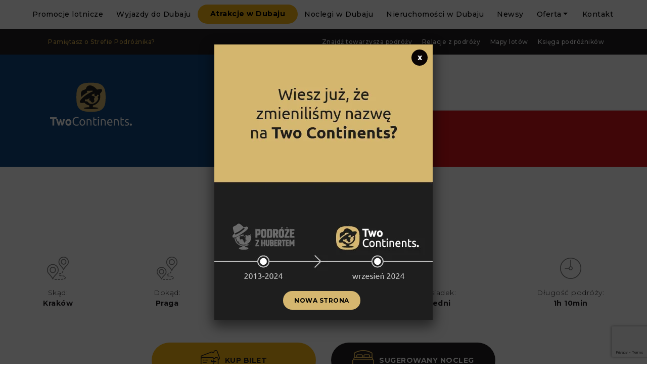

--- FILE ---
content_type: text/html; charset=UTF-8
request_url: https://podrozezhubertem.pl/promocje-lotnicze/promocja/praga-za-88-zl-w-marcu/
body_size: 18675
content:

<!doctype html>
<html lang="pl-PL" prefix="og: http://ogp.me/ns# fb: http://ogp.me/ns/fb#">
<head>
	<!-- TradeDoubler site verification 3090278 -->
	<!--<meta property="og:title" content="Podróże z Hubertem"/>
	<meta property="og:type" content="website"/>
	<meta property="og:url" content="https://podrozezhubertem.pl/"/>
	<meta property="og:image" content="https://podrozezhubertem.pl/pzh-fb.jpg">
	<meta property="og:description" content="Promocje lotnicze i nowoczesne biuro podróży w jednym!"/>-->
	
    <meta charset="UTF-8" />
    <meta name="viewport" content="width=device-width, initial-scale=1, shrink-to-fit=no">
    
    <title>Praga za 88 zł w marcu! | Podróże z Hubertem</title> 
        
    <style>
        .a-menu li.nav-item:nth-child(3) a.nav-link {
    padding: 8px 25px 9px;
    border-radius: 50px;
    font-size: 14px;
    color: #000;
            font-weight: bold;
    text-align: center;
    background-color: #fdb813;
            margin-top: 9px;
        }
.a-menu li.nav-item:nth-child(3) a.nav-link:hover {
    background-color: #000;
        }
.a-menu li.nav-item:last-child a.nav-link {
    padding: 1.8rem 1.6rem!important;
    background: none!important;
    color: #000!important;
    font-size: 1.4rem!important;
    margin-left: 0px!important;
    display: block!important;
		}
.a-menu li.nav-item:last-child a.nav-link:before {
    content: none!important;
    margin-right: 0px!important;
}
.a-menu li.nav-item:last-child a.nav-link:hover {
    color: #e3b855!important;
}
        }
	</style>
    
	<link rel="stylesheet" href="https://podrozezhubertem.pl/wp-content/themes/podrozezhubertem/style.css">
	<link rel="stylesheet" href="https://podrozezhubertem.pl/wp-content/themes/podrozezhubertem/css/bootstrap.css">
	<link href="https://fonts.googleapis.com/css?family=Montserrat:300,500,700" rel="stylesheet">
	<link href="https://fonts.googleapis.com/css?family=Caveat+Brush&amp;subset=latin-ext" rel="stylesheet"> 
	<link rel="stylesheet" href="https://use.fontawesome.com/releases/v5.7.2/css/all.css" integrity="sha384-fnmOCqbTlWIlj8LyTjo7mOUStjsKC4pOpQbqyi7RrhN7udi9RwhKkMHpvLbHG9Sr" crossorigin="anonymous">
	<link rel="stylesheet" href="https://cdnjs.cloudflare.com/ajax/libs/slick-carousel/1.9.0/slick.css">
	<link rel="stylesheet" href="https://cdnjs.cloudflare.com/ajax/libs/bootstrap-datepicker/1.8.0/css/bootstrap-datepicker.css">
	<link rel="stylesheet" href="https://cdnjs.cloudflare.com/ajax/libs/slick-lightbox/0.2.12/slick-lightbox.css">
	<link rel="stylesheet" href="//code.jquery.com/ui/1.12.1/themes/base/jquery-ui.css">
	<link rel="stylesheet" href="https://podrozezhubertem.pl/wp-content/themes/podrozezhubertem/css/style.css">
	
	<!-- ManyChat -->
	<script src="//widget.manychat.com/489204157806885.js" async="async"></script>
	
	
<!-- All in One SEO Pack 3.3.4 by Michael Torbert of Semper Fi Web Design[634,659] -->
<script type="application/ld+json" class="aioseop-schema">{}</script>
			<script type="text/javascript" >
				window.ga=window.ga||function(){(ga.q=ga.q||[]).push(arguments)};ga.l=+new Date;
				ga('create', 'UA-136791986-1', 'auto');
				// Plugins
				
				ga('send', 'pageview');
			</script>
			<script async src="https://www.google-analytics.com/analytics.js"></script>
			<!-- All in One SEO Pack -->
<link rel='dns-prefetch' href='//www.google.com' />
<link rel='dns-prefetch' href='//s.w.org' />
		<script type="text/javascript">
			window._wpemojiSettings = {"baseUrl":"https:\/\/s.w.org\/images\/core\/emoji\/13.0.0\/72x72\/","ext":".png","svgUrl":"https:\/\/s.w.org\/images\/core\/emoji\/13.0.0\/svg\/","svgExt":".svg","source":{"concatemoji":"https:\/\/podrozezhubertem.pl\/wp-includes\/js\/wp-emoji-release.min.js?ver=5.5.17"}};
			!function(e,a,t){var n,r,o,i=a.createElement("canvas"),p=i.getContext&&i.getContext("2d");function s(e,t){var a=String.fromCharCode;p.clearRect(0,0,i.width,i.height),p.fillText(a.apply(this,e),0,0);e=i.toDataURL();return p.clearRect(0,0,i.width,i.height),p.fillText(a.apply(this,t),0,0),e===i.toDataURL()}function c(e){var t=a.createElement("script");t.src=e,t.defer=t.type="text/javascript",a.getElementsByTagName("head")[0].appendChild(t)}for(o=Array("flag","emoji"),t.supports={everything:!0,everythingExceptFlag:!0},r=0;r<o.length;r++)t.supports[o[r]]=function(e){if(!p||!p.fillText)return!1;switch(p.textBaseline="top",p.font="600 32px Arial",e){case"flag":return s([127987,65039,8205,9895,65039],[127987,65039,8203,9895,65039])?!1:!s([55356,56826,55356,56819],[55356,56826,8203,55356,56819])&&!s([55356,57332,56128,56423,56128,56418,56128,56421,56128,56430,56128,56423,56128,56447],[55356,57332,8203,56128,56423,8203,56128,56418,8203,56128,56421,8203,56128,56430,8203,56128,56423,8203,56128,56447]);case"emoji":return!s([55357,56424,8205,55356,57212],[55357,56424,8203,55356,57212])}return!1}(o[r]),t.supports.everything=t.supports.everything&&t.supports[o[r]],"flag"!==o[r]&&(t.supports.everythingExceptFlag=t.supports.everythingExceptFlag&&t.supports[o[r]]);t.supports.everythingExceptFlag=t.supports.everythingExceptFlag&&!t.supports.flag,t.DOMReady=!1,t.readyCallback=function(){t.DOMReady=!0},t.supports.everything||(n=function(){t.readyCallback()},a.addEventListener?(a.addEventListener("DOMContentLoaded",n,!1),e.addEventListener("load",n,!1)):(e.attachEvent("onload",n),a.attachEvent("onreadystatechange",function(){"complete"===a.readyState&&t.readyCallback()})),(n=t.source||{}).concatemoji?c(n.concatemoji):n.wpemoji&&n.twemoji&&(c(n.twemoji),c(n.wpemoji)))}(window,document,window._wpemojiSettings);
		</script>
		<style type="text/css">
img.wp-smiley,
img.emoji {
	display: inline !important;
	border: none !important;
	box-shadow: none !important;
	height: 1em !important;
	width: 1em !important;
	margin: 0 .07em !important;
	vertical-align: -0.1em !important;
	background: none !important;
	padding: 0 !important;
}
</style>
	<link rel='stylesheet' id='wp-block-library-css'  href='https://podrozezhubertem.pl/wp-includes/css/dist/block-library/style.min.css?ver=5.5.17' type='text/css' media='all' />
<link rel='stylesheet' id='wc-block-vendors-style-css'  href='https://podrozezhubertem.pl/wp-content/plugins/woocommerce/packages/woocommerce-blocks/build/vendors-style.css?ver=5.3.3' type='text/css' media='all' />
<link rel='stylesheet' id='wc-block-style-css'  href='https://podrozezhubertem.pl/wp-content/plugins/woocommerce/packages/woocommerce-blocks/build/style.css?ver=5.3.3' type='text/css' media='all' />
<link rel='stylesheet' id='Read More WP-public-css-css'  href='https://podrozezhubertem.pl/wp-content/plugins/read-more-wp/public/css/read-more-wp-public.css?ver=1.1.5' type='text/css' media='all' />
<link rel='stylesheet' id='woocommerce-layout-css'  href='https://podrozezhubertem.pl/wp-content/plugins/woocommerce/assets/css/woocommerce-layout.css?ver=5.5.4' type='text/css' media='all' />
<link rel='stylesheet' id='woocommerce-smallscreen-css'  href='https://podrozezhubertem.pl/wp-content/plugins/woocommerce/assets/css/woocommerce-smallscreen.css?ver=5.5.4' type='text/css' media='only screen and (max-width: 768px)' />
<link rel='stylesheet' id='woocommerce-general-css'  href='https://podrozezhubertem.pl/wp-content/plugins/woocommerce/assets/css/woocommerce.css?ver=5.5.4' type='text/css' media='all' />
<style id='woocommerce-inline-inline-css' type='text/css'>
.woocommerce form .form-row .required { visibility: visible; }
</style>
<link rel='stylesheet' id='contact-form-7-css'  href='https://podrozezhubertem.pl/wp-content/plugins/contact-form-7/includes/css/styles.css?ver=5.1.6' type='text/css' media='all' />
<link rel='stylesheet' id='popup-maker-site-css'  href='//podrozezhubertem.pl/wp-content/uploads/pum/pum-site-styles.css?generated=1726490886&#038;ver=1.17.1' type='text/css' media='all' />
<link rel='stylesheet' id='wpbm-client-pages-css'  href='https://podrozezhubertem.pl/wp-content/plugins/booking-manager/css/client.css?ver=2.0.26' type='text/css' media='all' />
<link rel='stylesheet' id='wpdevelop-bts-css'  href='https://podrozezhubertem.pl/wp-content/plugins/booking.bs.8.4.6/assets/libs/bootstrap/css/bootstrap.css?ver=3.3.5.1' type='text/css' media='all' />
<link rel='stylesheet' id='wpdevelop-bts-theme-css'  href='https://podrozezhubertem.pl/wp-content/plugins/booking.bs.8.4.6/assets/libs/bootstrap/css/bootstrap-theme.css?ver=3.3.5.1' type='text/css' media='all' />
<link rel='stylesheet' id='wpbc-client-pages-css'  href='https://podrozezhubertem.pl/wp-content/plugins/booking.bs.8.4.6/css/client.css?ver=8.4.6' type='text/css' media='all' />
<link rel='stylesheet' id='wpbc-admin-timeline-css'  href='https://podrozezhubertem.pl/wp-content/plugins/booking.bs.8.4.6/css/timeline.css?ver=8.4.6' type='text/css' media='all' />
<link rel='stylesheet' id='wpbc-calendar-css'  href='https://podrozezhubertem.pl/wp-content/plugins/booking.bs.8.4.6/css/calendar.css?ver=8.4.6' type='text/css' media='all' />
<link rel='stylesheet' id='wpbc-calendar-skin-css'  href='https://podrozezhubertem.pl/wp-content/plugins/booking.bs.8.4.6/inc/skins/premium-marine.css?ver=8.4.6' type='text/css' media='all' />
<script type='text/javascript' src='https://podrozezhubertem.pl/wp-includes/js/jquery/jquery.js?ver=1.12.4-wp' id='jquery-core-js'></script>
<script type='text/javascript' src='https://podrozezhubertem.pl/wp-content/plugins/read-more-wp/public/js/read-more-wp-public.js?ver=1.1.5' id='Read More WP-public-js-js'></script>
<script type='text/javascript' id='seo-automated-link-building-js-extra'>
/* <![CDATA[ */
var seoAutomatedLinkBuilding = {"ajaxUrl":"https:\/\/podrozezhubertem.pl\/wp-admin\/admin-ajax.php"};
/* ]]> */
</script>
<script type='text/javascript' src='https://podrozezhubertem.pl/wp-content/plugins/seo-automated-link-building/js/seo-automated-link-building.js?ver=5.5.17' id='seo-automated-link-building-js'></script>
<script type='text/javascript' src='https://podrozezhubertem.pl/wp-content/plugins/the-preloader/js/preloader-script.js' id='wptime-plugin-preloader-script-js'></script>
<script type='text/javascript' id='wpbm-global-vars-js-extra'>
/* <![CDATA[ */
var wpbm_global1 = {"wpbm_ajaxurl":"https:\/\/podrozezhubertem.pl\/wp-admin\/admin-ajax.php","wpbm_plugin_url":"https:\/\/podrozezhubertem.pl\/wp-content\/plugins\/booking-manager","wpbm_today":"[2026,2,1,2,34]","wpbm_plugin_filename":"index.php","message_verif_requred":"To pole jest wymagane","message_verif_requred_for_check_box":"To pole wyboru musi by\u0107 zaznaczone","message_verif_requred_for_radio_box":"Co najmniej jedn\u0105 z opcji musi by\u0107 zaznaczona","message_verif_emeil":"Nieprawid\u0142owy e-mail","message_verif_same_emeil":"E-maile nie s\u0105 zgodne","wpbm_active_locale":"pl_PL","wpbm_message_processing":"Przetwarzanie","wpbm_message_deleting":"Usuwanie","wpbm_message_updating":"Aktualizowanie","wpbm_message_saving":"Zapisywanie"};
/* ]]> */
</script>
<script type='text/javascript' src='https://podrozezhubertem.pl/wp-content/plugins/booking-manager/js/wpbm_vars.js?ver=1.1' id='wpbm-global-vars-js'></script>
<script type='text/javascript' id='wpbc-global-vars-js-extra'>
/* <![CDATA[ */
var wpbc_global1 = {"wpbc_ajaxurl":"https:\/\/podrozezhubertem.pl\/wp-admin\/admin-ajax.php","wpdev_bk_plugin_url":"https:\/\/podrozezhubertem.pl\/wp-content\/plugins\/booking.bs.8.4.6","wpdev_bk_today":"[2026,2,1,2,34]","visible_booking_id_on_page":"[]","booking_max_monthes_in_calendar":"1y","user_unavilable_days":"[999]","wpdev_bk_edit_id_hash":"","wpdev_bk_plugin_filename":"wpdev-booking.php","bk_days_selection_mode":"dynamic","wpdev_bk_personal":"1","block_some_dates_from_today":"0","message_verif_requred":"To pole jest wymagane","message_verif_requred_for_check_box":"To pole wyboru musi by\u0107 zaznaczone","message_verif_requred_for_radio_box":"Co najmniej jedn\u0105 z opcji musi by\u0107 zaznaczona","message_verif_emeil":"Nieprawid\u0142owy e-mail","message_verif_same_emeil":"E-maile nie s\u0105 zgodne","message_verif_selectdts":"Prosz\u0119 wybra\u0107 dat\u0119 rezerwacji w kalendarzu.","parent_booking_resources":"[]","new_booking_title":"Dzi\u0119ki za rezerwacj\u0119.  Wy\u015bl\u0119 potwierdzenie najszybciej jak to mo\u017cliwe.","new_booking_title_time":"7000","type_of_thank_you_message":"message","thank_you_page_URL":"https:\/\/podrozezhubertem.pl\/thank-you","is_am_pm_inside_time":"false","is_booking_used_check_in_out_time":"false","wpbc_active_locale":"pl_PL","wpbc_message_processing":"Przetwarzanie","wpbc_message_deleting":"Usuwanie","wpbc_message_updating":"Aktualizowanie","wpbc_message_saving":"Zapisywanie","message_checkinouttime_error":"B\u0142\u0105d! Prosz\u0119 zresetowa\u0107 powy\u017csze daty zameldowania \/ wymeldowania.","message_starttime_error":"Czas startu jest nieprawid\u0142owy. Data i czas mog\u0105 by\u0107 zarezerwowane, albo ju\u017c w przesz\u0142o\u015bci! Wybierz inn\u0105 dat\u0119 lub godzin\u0119.","message_endtime_error":"Czas zako\u0144czenia jest niewa\u017cny. Data i czas mog\u0105 by\u0107 zarezerwowane, albo ju\u017c w przesz\u0142o\u015bci. Wybierz inn\u0105 dat\u0119 lub godzin\u0119.","message_rangetime_error":"Mog\u0105 by\u0107 zarezerwowane, albo ju\u017c w przesz\u0142o\u015bci!","message_durationtime_error":"Mog\u0105 by\u0107 zarezerwowane, albo ju\u017c w przesz\u0142o\u015bci!","bk_highlight_timeslot_word":"Czasy:"};
var wpbc_global2 = {"message_time_error":"Nieprawid\u0142owy format daty"};
var wpbc_global3 = {"bk_1click_mode_days_num":"3","bk_1click_mode_days_start":"[-1]","bk_2clicks_mode_days_min":"1","bk_2clicks_mode_days_max":"180","bk_2clicks_mode_days_specific":"[]","bk_2clicks_mode_days_start":"[-1]","bk_highlight_timeslot_word":"Zarezerwowany czas:","is_booking_recurrent_time":"false","is_booking_used_check_in_out_time":"false","bk_currency_pos":"left"};
/* ]]> */
</script>
<script type='text/javascript' src='https://podrozezhubertem.pl/wp-content/plugins/booking.bs.8.4.6/js/wpbc_vars.js?ver=8.4.6' id='wpbc-global-vars-js'></script>
<script type='text/javascript' src='https://podrozezhubertem.pl/wp-includes/js/jquery/jquery-migrate.min.js?ver=1.4.1' id='jquery-migrate-js'></script>
<script type='text/javascript' src='https://podrozezhubertem.pl/wp-content/plugins/booking.bs.8.4.6/assets/libs/bootstrap/js/bootstrap.js?ver=3.3.5.1' id='wpdevelop-bootstrap-js'></script>
<script type='text/javascript' src='https://podrozezhubertem.pl/wp-content/plugins/booking.bs.8.4.6/js/datepick/jquery.datepick.js?ver=1.1' id='wpbc-datepick-js'></script>
<script type='text/javascript' src='https://podrozezhubertem.pl/wp-content/plugins/booking.bs.8.4.6/js/datepick/jquery.datepick-pl.js?ver=1.1' id='wpbc-datepick-localize-js'></script>
<script type='text/javascript' src='https://podrozezhubertem.pl/wp-content/plugins/booking.bs.8.4.6/js/client.js?ver=8.4.6' id='wpbc-main-client-js'></script>
<script type='text/javascript' src='https://podrozezhubertem.pl/wp-content/plugins/booking.bs.8.4.6/js/wpbc_times.js?ver=8.4.6' id='wpbc-times-js'></script>
<script type='text/javascript' src='https://podrozezhubertem.pl/wp-content/plugins/booking.bs.8.4.6/inc/js/jquery.meio.mask.min.js?ver=8.4.6' id='wpbc-meio-mask-js'></script>
<script type='text/javascript' src='https://podrozezhubertem.pl/wp-content/plugins/booking.bs.8.4.6/inc/js/personal.js?ver=8.4.6' id='wpbc-personal-js'></script>
<script type='text/javascript' src='https://podrozezhubertem.pl/wp-content/plugins/booking.bs.8.4.6/inc/js/biz_s.js?ver=8.4.6' id='wpbc-bs-js'></script>
<script type='text/javascript' src='https://podrozezhubertem.pl/wp-content/plugins/booking.bs.8.4.6/inc/gateways/ideal/iDEAL.js?ver=8.4.6' id='wpbc-payment-ideal-js'></script>
<link rel="https://api.w.org/" href="https://podrozezhubertem.pl/wp-json/" /><link rel="alternate" type="application/json" href="https://podrozezhubertem.pl/wp-json/wp/v2/flights/24331" /><link rel="EditURI" type="application/rsd+xml" title="RSD" href="https://podrozezhubertem.pl/xmlrpc.php?rsd" />
<link rel="wlwmanifest" type="application/wlwmanifest+xml" href="https://podrozezhubertem.pl/wp-includes/wlwmanifest.xml" /> 
<link rel='prev' title='Haikou za 1705 zł w marcu!' href='https://podrozezhubertem.pl/promocje-lotnicze/promocja/haikou-za-1705-zl-w-marcu-2/' />
<link rel='next' title='Aarhus za 58 zł w styczniu!' href='https://podrozezhubertem.pl/promocje-lotnicze/promocja/aarhus-za-58-zl-w-styczniu/' />
<meta name="generator" content="WordPress 5.5.17" />
<meta name="generator" content="WooCommerce 5.5.4" />
<link rel="canonical" href="https://podrozezhubertem.pl/promocje-lotnicze/promocja/praga-za-88-zl-w-marcu/" />
<link rel='shortlink' href='https://podrozezhubertem.pl/?p=24331' />
<link rel="alternate" type="application/json+oembed" href="https://podrozezhubertem.pl/wp-json/oembed/1.0/embed?url=https%3A%2F%2Fpodrozezhubertem.pl%2Fpromocje-lotnicze%2Fpromocja%2Fpraga-za-88-zl-w-marcu%2F" />
<link rel="alternate" type="text/xml+oembed" href="https://podrozezhubertem.pl/wp-json/oembed/1.0/embed?url=https%3A%2F%2Fpodrozezhubertem.pl%2Fpromocje-lotnicze%2Fpromocja%2Fpraga-za-88-zl-w-marcu%2F&#038;format=xml" />
<meta name="cdp-version" content="1.4.5" /><meta name="facebook-domain-verification" content="0szs3hk95v0baf6fwnslo942r39y0t" />    	<style type="text/css">
			#wptime-plugin-preloader{
				position: fixed;
				top: 0;
			 	left: 0;
			 	right: 0;
			 	bottom: 0;
				background:url(https://podrozezhubertem.pl/wp-content/plugins/the-preloader/2384.gif) no-repeat #fff 50%;
				-moz-background-size:180px 23px;
				-o-background-size:180px 23px;
				-webkit-background-size:180px 23px;
				background-size:180px 23px;
				z-index: 99998;
				width:100%;
				height:100%;
			}
		</style>

		<noscript>
    		<style type="text/css">
        		#wptime-plugin-preloader{
        			display:none !important;
        		}
    		</style>
		</noscript>
    	<noscript><style>.woocommerce-product-gallery{ opacity: 1 !important; }</style></noscript>
	<!-- All in one Favicon 4.7 --><link rel="icon" href="https://podrozezhubertem.pl/wp-content/uploads/2019/03/icon-pzh-2.png" type="image/png"/>
<link rel="icon" href="https://podrozezhubertem.pl/wp-content/uploads/2022/08/cropped-podroze-z-hubertem-logo-vectical-yellow-32x32.png" sizes="32x32" />
<link rel="icon" href="https://podrozezhubertem.pl/wp-content/uploads/2022/08/cropped-podroze-z-hubertem-logo-vectical-yellow-192x192.png" sizes="192x192" />
<link rel="apple-touch-icon" href="https://podrozezhubertem.pl/wp-content/uploads/2022/08/cropped-podroze-z-hubertem-logo-vectical-yellow-180x180.png" />
<meta name="msapplication-TileImage" content="https://podrozezhubertem.pl/wp-content/uploads/2022/08/cropped-podroze-z-hubertem-logo-vectical-yellow-270x270.png" />
		<style type="text/css" id="wp-custom-css">
			.hamburger-menu-container a {
    font-size: 18px!important;
    padding: 10px!important;
}

.splw-main-wrapper.horizontal {
	margin:0 !important;
}

.listing-content-title{
	font-size:20px;
	font-weight:700;
	padding-bottom:20px;
	display:inline-block;
}

html, body {
    overflow-x: revert !important;
}		</style>
		
<!-- START - Open Graph and Twitter Card Tags 2.3.3 -->
 <!-- Facebook Open Graph -->
  <meta property="og:locale" content="pl_PL"/>
  <meta property="og:site_name" content="Podróże z Hubertem"/>
  <meta property="og:title" content="Praga za 88 zł w marcu!"/>
  <meta property="og:url" content="https://podrozezhubertem.pl/promocje-lotnicze/promocja/praga-za-88-zl-w-marcu/"/>
  <meta property="og:type" content="article"/>
  <meta property="og:description" content="Praga – stolica i największe miasto Czech, położone w zachodniej części kraju, w środkowej części krainy Czechy, nad Wełtawą. Jest miastem wydzielonym na prawach kraju, będąc jednocześnie stolicą kraju środkowoczeskiego."/>
  <meta property="og:image" content="https://podrozezhubertem.pl/wp-content/uploads/2019/04/cz.png"/>
  <meta property="og:image:url" content="https://podrozezhubertem.pl/wp-content/uploads/2019/04/cz.png"/>
  <meta property="og:image:secure_url" content="https://podrozezhubertem.pl/wp-content/uploads/2019/04/cz.png"/>
 <!-- Google+ / Schema.org -->
  <meta itemprop="name" content="Praga za 88 zł w marcu!"/>
  <meta itemprop="headline" content="Praga za 88 zł w marcu!"/>
  <meta itemprop="description" content="Praga – stolica i największe miasto Czech, położone w zachodniej części kraju, w środkowej części krainy Czechy, nad Wełtawą. Jest miastem wydzielonym na prawach kraju, będąc jednocześnie stolicą kraju środkowoczeskiego."/>
  <meta itemprop="image" content="https://podrozezhubertem.pl/wp-content/uploads/2019/04/cz.png"/>
  <!--<meta itemprop="publisher" content="Podróże z Hubertem"/>--> <!-- To solve: The attribute publisher.itemtype has an invalid value -->
 <!-- Twitter Cards -->
  <meta name="twitter:title" content="Praga za 88 zł w marcu!"/>
  <meta name="twitter:url" content="https://podrozezhubertem.pl/promocje-lotnicze/promocja/praga-za-88-zl-w-marcu/"/>
  <meta name="twitter:description" content="Praga – stolica i największe miasto Czech, położone w zachodniej części kraju, w środkowej części krainy Czechy, nad Wełtawą. Jest miastem wydzielonym na prawach kraju, będąc jednocześnie stolicą kraju środkowoczeskiego."/>
  <meta name="twitter:image" content="https://podrozezhubertem.pl/wp-content/uploads/2019/04/cz.png"/>
  <meta name="twitter:card" content="summary_large_image"/>
 <!-- SEO -->
 <!-- Misc. tags -->
 <!-- is_singular -->
<!-- END - Open Graph and Twitter Card Tags 2.3.3 -->
	
	
	<!-- Facebook Pixel Code -->
	<script>
	!function(f,b,e,v,n,t,s)
	{if(f.fbq)return;n=f.fbq=function(){n.callMethod?
	n.callMethod.apply(n,arguments):n.queue.push(arguments)};
	if(!f._fbq)f._fbq=n;n.push=n;n.loaded=!0;n.version='2.0';
	n.queue=[];t=b.createElement(e);t.async=!0;
	t.src=v;s=b.getElementsByTagName(e)[0];
	s.parentNode.insertBefore(t,s)}(window, document,'script',
	'https://connect.facebook.net/en_US/fbevents.js');
	fbq('init', '2497239123673092');
	fbq('track', 'PageView');
	</script>
	<noscript><img height="1" width="1" style="display:none"
	src="https://www.facebook.com/tr?id=2497239123673092&ev=PageView&noscript=1"
	/></noscript>
	<!-- End Facebook Pixel Code -->
   <!-- Google Tag Manager -->
<script>(function(w,d,s,l,i){w[l]=w[l]||[];w[l].push({'gtm.start':
new Date().getTime(),event:'gtm.js'});var f=d.getElementsByTagName(s)[0],
j=d.createElement(s),dl=l!='dataLayer'?'&l='+l:'';j.async=true;j.src=
'https://www.googletagmanager.com/gtm.js?id='+i+dl;f.parentNode.insertBefore(j,f);
})(window,document,'script','dataLayer','GTM-M2WGV3J');</script>
<!-- End Google Tag Manager -->
	<!-- CF7 Event tracking -->
	<script>
document.addEventListener( 'wpcf7mailsent', function( event ) {
    ga('send', 'event', 'Contact Form', 'submit');
}, false );
	</script>
	<!-- End CF7 Event tracking -->
</head>
<body class="">
	<!-- Google Tag Manager (noscript) -->
<noscript><iframe src="https://www.googletagmanager.com/ns.html?id=GTM-M2WGV3J"
height="0" width="0" style="display:none;visibility:hidden"></iframe></noscript>
<!-- End Google Tag Manager (noscript) -->
	<!--<div class="countdown-wrapper">
		<div class="countdown-box">
			<img class="banner-logo size-full" src="https://podrozezhubertem.pl/wp-content/themes/podrozezhubertem/img/logo-new.png" alt="Podróże z Hubertem">
			<span class="header">Start</span>
			<span class="time">
				<span class="time-hours"></span>
				<span class="time-minutes"></span>
				<span class="time-seconds"></span>
			</span>
		</div>
	</div>-->
	<div id="wptime-plugin-preloader"></div>
    <!-- ####### Header ####### -->
    <header>
    
    <!-- Menu -->
    <nav class="d-flex align-items-center a-nav">
       
        <div class="container-fluid">
            <div class="row no-gutters justify-content-between align-items-center">
				
				
                <div class="d-none d-lg-block col-lg-12 text-right">
                   
                    <ul class="nav justify-content-center a-menu">
                       
                        <div id="bs4navbar" class="menu-main-menu-container"><ul id="menu-main-menu" class="nav"><li id="menu-item-617" class="menu-item menu-item-type-post_type menu-item-object-page menu-item-617 nav-item"><a href="https://podrozezhubertem.pl/promocje-lotnicze/" class="nav-link">Promocje lotnicze</a></li>
<li id="menu-item-156080" class="menu-item menu-item-type-custom menu-item-object-custom menu-item-156080 nav-item"><a href="https://podrozezhubertem.pl/wycieczki-do-dubaju/" class="nav-link">Wyjazdy do Dubaju</a></li>
<li id="menu-item-127508" class="menu-item menu-item-type-custom menu-item-object-custom menu-item-127508 nav-item"><a href="https://podrozezhubertem.pl/oferta/atrakcje-w-dubaju/" class="nav-link">Atrakcje w Dubaju</a></li>
<li id="menu-item-144750" class="menu-item menu-item-type-custom menu-item-object-custom menu-item-144750 nav-item"><a href="https://twocontinents.com/pl/noclegi" class="nav-link">Noclegi w Dubaju</a></li>
<li id="menu-item-161665" class="menu-item menu-item-type-custom menu-item-object-custom menu-item-161665 nav-item"><a target="_blank" href="https://estate.twocontinents.com/pl" class="nav-link">Nieruchomości w Dubaju</a></li>
<li id="menu-item-13819" class="menu-item menu-item-type-post_type menu-item-object-page menu-item-13819 nav-item"><a href="https://podrozezhubertem.pl/newsy/" class="nav-link">Newsy</a></li>
<li id="menu-item-159088" class="menu-item menu-item-type-post_type menu-item-object-page menu-item-has-children menu-item-159088 nav-item dropdown"><a href="https://podrozezhubertem.pl/oferta/" class="nav-link dropdown-toggle" data-toggle="dropdown">Oferta</a>
<div class="dropdown-menu">
<a href="https://podrozezhubertem.pl/oferta/wyjazdy-firmowe/" class=" dropdown-item">Wyjazdy firmowe do Dubaju</a><a href="https://podrozezhubertem.pl/oferta/poradniki/" class=" dropdown-item">Poradniki</a><a href="https://podrozezhubertem.pl/o-mnie/" class=" dropdown-item">O firmie</a><a href="https://podrozezhubertem.pl/oferta/dubaj-last-minute/" class=" dropdown-item">Last Minute Dubaj 2025/2026 🌞</a><a href="https://podrozezhubertem.pl/oferta/wycieczki-objazdowe-dubaj/" class=" dropdown-item">Wycieczki objazdowe Dubaj</a><a href="https://podrozezhubertem.pl/dubaj-loty/" class=" dropdown-item">Dubaj loty 2025</a>
	<div class="dropdown-menu">
<a href="https://podrozezhubertem.pl/loty-katowice-dubaj/" class=" dropdown-item">Loty Katowice Dubaj</a><a href="https://podrozezhubertem.pl/loty-krakow-dubaj/" class=" dropdown-item">Loty Kraków Dubaj</a><a href="https://podrozezhubertem.pl/loty-poznan-dubaj/" class=" dropdown-item">Loty Poznań Dubaj</a><a href="https://podrozezhubertem.pl/loty-warszawa-dubaj/" class=" dropdown-item">Loty Warszawa Dubaj</a><a href="https://podrozezhubertem.pl/loty-wroclaw-dubaj/" class=" dropdown-item">Loty Wrocław Dubaj</a>	</div>
</div>
</li>
<li id="menu-item-88112" class="menu-item menu-item-type-post_type menu-item-object-page menu-item-88112 nav-item"><a href="https://podrozezhubertem.pl/kontakt/" class="nav-link">Kontakt</a></li>
</ul></div>                        
                    </ul>
                
                </div>
				<a class="hamburger-image" href="https://podrozezhubertem.pl">
					<img class="logo size-full wp-image-923" src="https://podrozezhubertem.pl/wp-content/themes/podrozezhubertem/img/logo.png" alt="Podróże z Hubertem">
				</a>
				<input id="toggle" type="checkbox">
          <label for="toggle" id="toggle-label">
          <span></span>
          <span></span>
          <span></span>
          </label>
          <div class="hamburger-menu-container">    
          <ul>
                <div id="bs4navbar" class="menu-main-menu-container"><ul id="menu-main-menu-1" class="nav"><li class="menu-item menu-item-type-post_type menu-item-object-page menu-item-617 nav-item"><a href="https://podrozezhubertem.pl/promocje-lotnicze/" class="nav-link">Promocje lotnicze</a></li>
<li class="menu-item menu-item-type-custom menu-item-object-custom menu-item-156080 nav-item"><a href="https://podrozezhubertem.pl/wycieczki-do-dubaju/" class="nav-link">Wyjazdy do Dubaju</a></li>
<li class="menu-item menu-item-type-custom menu-item-object-custom menu-item-127508 nav-item"><a href="https://podrozezhubertem.pl/oferta/atrakcje-w-dubaju/" class="nav-link">Atrakcje w Dubaju</a></li>
<li class="menu-item menu-item-type-custom menu-item-object-custom menu-item-144750 nav-item"><a href="https://twocontinents.com/pl/noclegi" class="nav-link">Noclegi w Dubaju</a></li>
<li class="menu-item menu-item-type-custom menu-item-object-custom menu-item-161665 nav-item"><a target="_blank" href="https://estate.twocontinents.com/pl" class="nav-link">Nieruchomości w Dubaju</a></li>
<li class="menu-item menu-item-type-post_type menu-item-object-page menu-item-13819 nav-item"><a href="https://podrozezhubertem.pl/newsy/" class="nav-link">Newsy</a></li>
<li class="menu-item menu-item-type-post_type menu-item-object-page menu-item-has-children menu-item-159088 nav-item dropdown"><a href="https://podrozezhubertem.pl/oferta/" class="nav-link dropdown-toggle" data-toggle="dropdown">Oferta</a>
<div class="dropdown-menu">
<a href="https://podrozezhubertem.pl/oferta/wyjazdy-firmowe/" class=" dropdown-item">Wyjazdy firmowe do Dubaju</a><a href="https://podrozezhubertem.pl/oferta/poradniki/" class=" dropdown-item">Poradniki</a><a href="https://podrozezhubertem.pl/o-mnie/" class=" dropdown-item">O firmie</a><a href="https://podrozezhubertem.pl/oferta/dubaj-last-minute/" class=" dropdown-item">Last Minute Dubaj 2025/2026 🌞</a><a href="https://podrozezhubertem.pl/oferta/wycieczki-objazdowe-dubaj/" class=" dropdown-item">Wycieczki objazdowe Dubaj</a><a href="https://podrozezhubertem.pl/dubaj-loty/" class=" dropdown-item">Dubaj loty 2025</a>
	<div class="dropdown-menu">
<a href="https://podrozezhubertem.pl/loty-katowice-dubaj/" class=" dropdown-item">Loty Katowice Dubaj</a><a href="https://podrozezhubertem.pl/loty-krakow-dubaj/" class=" dropdown-item">Loty Kraków Dubaj</a><a href="https://podrozezhubertem.pl/loty-poznan-dubaj/" class=" dropdown-item">Loty Poznań Dubaj</a><a href="https://podrozezhubertem.pl/loty-warszawa-dubaj/" class=" dropdown-item">Loty Warszawa Dubaj</a><a href="https://podrozezhubertem.pl/loty-wroclaw-dubaj/" class=" dropdown-item">Loty Wrocław Dubaj</a>	</div>
</div>
</li>
<li class="menu-item menu-item-type-post_type menu-item-object-page menu-item-88112 nav-item"><a href="https://podrozezhubertem.pl/kontakt/" class="nav-link">Kontakt</a></li>
</ul></div>          </ul>  
            
            </div>
			</div>
		</div>
    </nav>
		
	<nav class="d-none d-lg-flex align-items-center a-nav-black">
		
		<div class="container">
			<div class="row">
				<div class="col-lg-4">
					<a class="yellow" target="_blank" href="https://strefa.podrozezhubertem.pl/">Pamiętasz o Strefie Podróżnika?</a>
				</div>
				<div class="col-lg-8 text-right">
					<ul class="strefa-menu">
						<li><a target="_blank" href="https://strefa.podrozezhubertem.pl/znajdz-towarzysza-podrozy/">Znajdź towarzysza podróży</a></li>
						<li><a target="_blank" href="https://strefa.podrozezhubertem.pl/relacje-z-podrozy/">Relacje z podróży</a></li>
						<li><a target="_blank" href="https://strefa.podrozezhubertem.pl/mapy-lotow/">Mapy lotów</a></li>
						<li><a target="_blank" href="https://strefa.podrozezhubertem.pl/ksiega-podroznikow/">Księga podróżników</a></li>
					</ul>
				</div>
			</div>
		</div>
		
	</nav>

    <div class="modal fade" id="nav" tabindex="-1" role="dialog" aria-labelledby="navigation" aria-hidden="true">
        <div class="modal-dialog modal-lg" role="document">
            <div class="modal-content">
                <div class="modal-header">
                    <h5 class="modal-title">&nbsp;</h5>
                    <button type="button" class="close" data-dismiss="modal" aria-label="Close">
                        <span aria-hidden="true">&times;</span>
                    </button>
                </div>
                <div class="modal-body">
                    <div class="container-fluid">
                        <div class="row">
                            <div class="col-12 modal-menu">

                                <div id="bs4navbar" class="menu-main-menu-container"><ul id="menu-main-menu-2" class="modal-menu"><li class="menu-item menu-item-type-post_type menu-item-object-page menu-item-617 nav-item"><a href="https://podrozezhubertem.pl/promocje-lotnicze/" class="nav-link">Promocje lotnicze</a></li>
<li class="menu-item menu-item-type-custom menu-item-object-custom menu-item-156080 nav-item"><a href="https://podrozezhubertem.pl/wycieczki-do-dubaju/" class="nav-link">Wyjazdy do Dubaju</a></li>
<li class="menu-item menu-item-type-custom menu-item-object-custom menu-item-127508 nav-item"><a href="https://podrozezhubertem.pl/oferta/atrakcje-w-dubaju/" class="nav-link">Atrakcje w Dubaju</a></li>
<li class="menu-item menu-item-type-custom menu-item-object-custom menu-item-144750 nav-item"><a href="https://twocontinents.com/pl/noclegi" class="nav-link">Noclegi w Dubaju</a></li>
<li class="menu-item menu-item-type-custom menu-item-object-custom menu-item-161665 nav-item"><a target="_blank" href="https://estate.twocontinents.com/pl" class="nav-link">Nieruchomości w Dubaju</a></li>
<li class="menu-item menu-item-type-post_type menu-item-object-page menu-item-13819 nav-item"><a href="https://podrozezhubertem.pl/newsy/" class="nav-link">Newsy</a></li>
<li class="menu-item menu-item-type-post_type menu-item-object-page menu-item-has-children menu-item-159088 nav-item dropdown"><a href="https://podrozezhubertem.pl/oferta/" class="nav-link dropdown-toggle" data-toggle="dropdown">Oferta</a>
<div class="dropdown-menu">
<a href="https://podrozezhubertem.pl/oferta/wyjazdy-firmowe/" class=" dropdown-item">Wyjazdy firmowe do Dubaju</a><a href="https://podrozezhubertem.pl/oferta/poradniki/" class=" dropdown-item">Poradniki</a><a href="https://podrozezhubertem.pl/o-mnie/" class=" dropdown-item">O firmie</a><a href="https://podrozezhubertem.pl/oferta/dubaj-last-minute/" class=" dropdown-item">Last Minute Dubaj 2025/2026 🌞</a><a href="https://podrozezhubertem.pl/oferta/wycieczki-objazdowe-dubaj/" class=" dropdown-item">Wycieczki objazdowe Dubaj</a><a href="https://podrozezhubertem.pl/dubaj-loty/" class=" dropdown-item">Dubaj loty 2025</a>
	<div class="dropdown-menu">
<a href="https://podrozezhubertem.pl/loty-katowice-dubaj/" class=" dropdown-item">Loty Katowice Dubaj</a><a href="https://podrozezhubertem.pl/loty-krakow-dubaj/" class=" dropdown-item">Loty Kraków Dubaj</a><a href="https://podrozezhubertem.pl/loty-poznan-dubaj/" class=" dropdown-item">Loty Poznań Dubaj</a><a href="https://podrozezhubertem.pl/loty-warszawa-dubaj/" class=" dropdown-item">Loty Warszawa Dubaj</a><a href="https://podrozezhubertem.pl/loty-wroclaw-dubaj/" class=" dropdown-item">Loty Wrocław Dubaj</a>	</div>
</div>
</li>
<li class="menu-item menu-item-type-post_type menu-item-object-page menu-item-88112 nav-item"><a href="https://podrozezhubertem.pl/kontakt/" class="nav-link">Kontakt</a></li>
</ul></div>
                            </div>
                        </div>
                    </div>
                </div>
            </div>
        </div>
    </div>
    
    </header>
    <!-- ####### End of Header ####### --><style>
    .filter-white {
    	filter: brightness(0) invert(1);
        margin-right: 10px;
	}
	.offer {
		background-image:url(https://podrozezhubertem.pl/wp-content/uploads/2019/04/cz.png);
	}
	.content ul,.content ol {

	}
	.additional-item-text {
        text-align: center;
    }
.big-btns-wrapper .big-btn-zone .text:before {
	content: none;
}
.big-btns-wrapper .big-btn-zone {
	display: flex;
    justify-content: center;
    align-items: center;
}
.big-btns-wrapper .big-btn-zone i {
	padding-right: 10px;
}
	@media screen and (max-width:768px) {
		.post-additional-info {
			justify-content:center;
			align-items:center;
		}
	}
</style>
<div class="container-fluid page-header page-header-offer offer">
	<div class="container">
		<div class="page-header-image">
			<a href="https://podrozezhubertem.pl"><img style="max-width:none;margin-top:-25px;margin-left:-15px;width:220px;" src="https://podrozezhubertem.pl/wp-content/themes/podrozezhubertem/img/two-continents-logo-vertical.svg" /></a>
		</div>
		<style>@media screen and (max-width:991px){.page-heading {top:25px;}}</style>
		<div class="page-header-icons"></div>
	</div>
</div>
<div class="container-fluid offer-content flight-offer">
	<div class="container">
	    <div class="row content">
	    	<div class="col-xs-12 col-sm-12 col-md-12">
	    		<div class="breadcrumbs breadcrumbs-text">
	    		</div>
	    		<p class="text-center post-date post-flight-date"><span class="date-container">25.01.2020</span></p>
	    		<h1 class="text-center page-title">Praga za 88 zł w marcu!</h1> 
	    		<div class="post-additional-info">
	    				    				<div class="additional-item field-skad">
							<p class="additional-item-text">
								 Skąd: <span class="bold">Kraków </span>
							</p>
	    				</div>
	    				    				    				<div class="additional-item field-dokad">
							<p class="additional-item-text">
								 Dokąd: <span class="bold">Praga </span>
							</p>
	    				</div>
	    				    				    				<div class="additional-item field-kiedy">
							<p class="additional-item-text">
								Kiedy: <span class="bold">16.02 - 20.02 </span>
							</p>
	    				</div>
	    				    				    				<div class="additional-item field-ilosc_przesiadek">
							<p class="additional-item-text">
								 Ilość przesiadek: <span class="bold">Bezpośredni </span>
							</p>
	    				</div>
	    				    				    				<div class="additional-item field-dlugosc_podrozy">
							<p class="additional-item-text">
								Długość podróży: <span class="bold">1h 10min </span>
							</p>
	    				</div>
	    			                        
						<!-- <div class="additional-item discount-box">
							<h3 class="discount-header">
								Zaoszczędź
							</h3>
							<div class="discount-links-wrapper">
								<a href="/promocje-lotnicze/promocja/sposobplatnosci/" class="discount-item discount-revolut">Darmowa<br/>karta</a>
																<a href="https://www.airbnb.pl/c/urszulap396" class="discount-item discount-airbnb">-138 PLN</a>
							</div>
						</div> 
                                    
                        <div class="additional-item discount-box">
							<div class="discount-links-wrapper">
                                <div style="display:block;margin-bottom:20px;padding: 12px 20px;
    border-radius: 50px;
    font-size: 14px;
    font-weight: 700;
    text-transform: uppercase;
    color: #fff;
    text-align: center;
    background-color: #211d21;">
                                	<img style="margin-right:11px;" src="https://podrozezhubertem.pl/wp-content/themes/podrozezhubertem/img/revolut.png" />
									<a style="color:#fff;font-weight:700;font-size:12px;" href="/promocje-lotnicze/promocja/sposobplatnosci/" class="discount-item discount-revolut">Darmowa karta</a>
                                </div>
                                <div style="display:block;    padding: 12px 20px;
    border-radius: 50px;
    font-size: 14px;
    font-weight: 700;
    text-transform: uppercase;
    color: #000;
    text-align: center;
    background-color: #fdb813;">
                                	<img src="https://podrozezhubertem.pl/wp-content/themes/podrozezhubertem/img/telegram.png" style="width:24px;height:24px;margin-right:11px;"/>
									<a style="color:#000;font-weight:700;font-size:12px;" target="_blank" href="https://t.me/podrozniczehubcie" class="discount-item discount-revolut">Włącz powiadomienia</a>
                                </div>
							</div>
						</div> -->
                                    
						    		</div>
	    		<div class="col-sm-offset-2 col-sm-8 col-xs-12 big-btns-conatiner">
	    			<div class="big-btns-wrapper">
		    																		<div class="buy-ticket-wrapper">
										    						<a class="big-btn big-btn-light" target="_blank" href="http://clk.tradedoubler.coam/click?p(224465)a(3076800)g(23323350)url(https%3A%2F%2Fwww.skyscanner.pl%2Ftransport%2Floty%2Fkrk%2Fprg%2F200216%2F200220%2F%3Fadultsv2%3D1)">
		  								<span class="text">Kup  bilet</span>
		    						</a>
															</div>
		    						    						    												<div class="accommodation-wrapper">
										    					<a class="big-btn big-btn-dark" target="_blank" href="https://www.airbnb.pl/rooms/34170601?check_in=2020-02-16&check_out=2020-02-20&previous_page_section_name=1000&search_id=94ef3380-bed3-9228-f1b2-c0d6075db396&federated_search_id=dd382dfb-5247-4b84-a926-5236e07e99c4">
		  							<span class="text"> Sugerowany nocleg</span>
		    					</a>
		    												</div>
		    																				    						    			</div>
	    			</div>
	    		</div>
			
				<div class="col-xs-12 big-btns-conatiner-zone">
	    			<div class="big-btns-wrapper">
						<div class="accommodation-wrapper">
		    				<a class="big-btn big-btn-zone" target="_blank" href="https://t.me/podrozniczehubcie">
                                <img src="https://podrozezhubertem.pl/wp-content/themes/podrozezhubertem/img/airplane.svg" class="filter-white"/><span class="text">Darmowe powiadomienia</span>
		    				</a>
						</div>
					</div>
				</div>
			
	    		<div class="page-content">
	    			 
<p style="text-align:center"><strong>Praga </strong>– stolica i największe miasto Czech, położone w zachodniej części kraju, w środkowej części krainy Czechy, nad Wełtawą. Jest miastem wydzielonym na prawach kraju, będąc jednocześnie stolicą kraju środkowoczeskiego. </p>



<p class="has-text-align-center"><strong>Co warto zobaczyć?</strong></p>



<ol><li>Zamek Praski</li><li>Zamek Wyszehradzki</li><li>Most Karola</li><li>Ogrody Pałacowe</li><li>Rynek Starego Miasta</li></ol>



<div class="wp-block-image"><figure class="aligncenter"><img loading="lazy" width="1024" height="576" src="https://podrozezhubertem.pl/wp-content/uploads/2019/04/maxresdefault-1024x576.jpg" alt="" class="wp-image-4488" srcset="https://podrozezhubertem.pl/wp-content/uploads/2019/04/maxresdefault-1024x576.jpg 1024w, https://podrozezhubertem.pl/wp-content/uploads/2019/04/maxresdefault-600x338.jpg 600w, https://podrozezhubertem.pl/wp-content/uploads/2019/04/maxresdefault-300x169.jpg 300w, https://podrozezhubertem.pl/wp-content/uploads/2019/04/maxresdefault-768x432.jpg 768w, https://podrozezhubertem.pl/wp-content/uploads/2019/04/maxresdefault.jpg 1280w" sizes="(max-width: 1024px) 100vw, 1024px" /></figure></div>
    
	    			 					
					<script>
						document.querySelector(".a2a_button_copy_link").setAttribute("title","Skopiuj link");
					</script>
	    		</div>
	       
	    	</div>
	               
	    </div>
	</div>

<input type="text"  id="copyTarget" value="https://podrozezhubertem.pl/promocje-lotnicze/promocja/praga-za-88-zl-w-marcu/">
<style>

</style>
	

<style>
	
	@media screen and (max-width: 768px) {
    .page-header-image {
        display: inline-block;
        position: absolute;
        left: 30px;
        top: 30px;
        max-width: 60px;
    }
	}
	
	.footer-col-top {
		background: url(https://podrozezhubertem.pl/wp-content/themes/podrozezhubertem/img/dubai-months-bg.jpg) center / cover no-repeat;
	}
	
	.container.footer-top-content {
    display: flex;
    padding: 70px 30px 30px;
}
	
	@media only screen and (max-width: 920px) {
		
		.container.footer-top-content {
    display: block;
}
		
	}
	
	.footer-top-heading {
	color: #000 !important;
    font-size: 22px;
    font-weight: bold;
    text-transform: uppercase;
    padding-top: 0;
		margin-right: 60px;
		    padding-right: 30px;
		min-width: 300px;
	}
	
	span.yellow-heading {
		color: #fdb813;
	}
	
	.footer-months-btns {
		    padding: 0 30px 70px;
	}
	
	.footer-months-btns a {
    padding: 6px 20px;
    border-radius: 20px;
    text-transform: uppercase;
    color: rgb(32, 30, 33);
    font-weight: bold;
    line-height: 1.929;
    background: #fdb813;
    font-size: 10px;
    margin-top: 20px;
    margin-right: 10px;
    display: inline-block;
    transition: .4s;
	}
	
	.footer-months-btns a:hover {
		color: #fdb813;
    background: rgb(32, 30, 33);
    transition: .4s;
	}
	
	@media only screen and (max-width: 400px) {
		
		.footer-months-btns a {
			padding: 4px 12px;
			font-size: 8px;
		}
}    
    
a.no-style-btn, a.no-style-btn:hover {
    padding: 0!important;
    background: none!important;
    text-transform: none!important;
    font-size: 22px!important;
    font-weight: 300;
}

.dubai-building .wp-block-media-text__media {
    top: 45px!important;
}

@media only screen and (max-width: 920px) {
a.no-style-btn, a.no-style-btn:hover {
    font-size: 18px!important;
}
    .dubai-building .wp-block-media-text__media {
    top: 0px!important;
}
}

a#continue {
    color: #fdb813;
    background-color: #211d21;
    padding: 15px 25px 15px 25px;
    border-radius: 50px;
    font-size: 14px;
    font-weight: bold;
    text-transform: uppercase;
    // min-width: 100%;
    text-align: center;
	margin: 0;
   
}
.woocommerce-notices-wrapper .woocommerce-message a.button.wc-forward {
 min-width: 275px;
}
    
.newsletter-heading {
	color: #000!important;
}
.newsletter-link {
	margin-bottom: 7px;
}
.newsletter-link a {
    padding-left: 7px;
    font-weight: bold;
}
 @media only screen and (max-width: 768px) {
     
     a#continue {
 		margin-top: 20px;
 	}
 }
@media only screen and (min-width: 1000px) {
     
     #toggle:checked~.hamburger-menu-container {
    	display: none;
	}
 }
</style>

<!-- <style>
	#myModal iframe {
			width:100% !important;
	}
	#myModal .modal-content,
	#myModal .modal-header{
		background-color: #fff !important;
	}
	#myModal .close {
		color: #000;
	}
	#myModal {
		background: rgba(33, 37, 41, 0.6);
	}
	#myModal .modal-dialog {
		position: absolute;
		top: 50%;
		left: 50%;
		transform: translate(-50%,-50%);
	}
</style>

<div id="myModal" class="modal fade" role="dialog">
  <div class="modal-dialog">-->

    <!-- Modal content
    <div class="modal-content">
      <div class="modal-header">
        <button type="button" class="close" data-dismiss="modal">&times;</button>
      </div>
      <div class="modal-body">
        <iframe width="400" height="435" src="https://zrzutka.pl/83a7s2/widget/23" frameborder="0" scrolling="no"></iframe>
      </div>
    </div>

  </div>
</div> -->

<!-- Footer -->
    <footer>
		<div class="footer-col-top">
			<div class="container footer-top-content">
				<h2 class="footer-top-heading"><span class="yellow-heading">Lecisz</span> na wakacje <span class="yellow-heading">do Dubaju</span>?</h2>
				<p style="font-size: 16px; text-align: left;">Poniżej znajdziesz informacje o tym czego możesz się spodziewać będąc w Dubaju w poszczególnych miesiącach. <b>Warto zwiedzać Dubaj, niezależnie od pory roku!</b></p>
				
			</div>
			<div class="container footer-months-btns">
					<a href="https://podrozezhubertem.pl/oferta/wakacje-w-dubaju-styczen/">Styczeń w Dubaju</a>
					<a href="https://podrozezhubertem.pl/oferta/wakacje-w-dubaju-luty/">Luty w Dubaju</a>
					<a href="https://podrozezhubertem.pl/oferta/wakacje-w-dubaju-marzec/">Marzec w Dubaju</a>
					<a href="https://podrozezhubertem.pl/oferta/wakacje-w-dubaju-kwiecien/">Kwiecień w Dubaju</a>
					<a href="https://podrozezhubertem.pl/oferta/wakacje-w-dubaju-maj/">Maj w Dubaju</a>
					<a href="https://podrozezhubertem.pl/oferta/wakacje-w-dubaju-czerwiec-2/">Czerwiec w Dubaju</a>
					<a href="https://podrozezhubertem.pl/oferta/wakacje-w-dubaju-lipiec/">Lipiec w Dubaju</a>
					<a href="https://podrozezhubertem.pl/oferta/wakacje-w-dubaju-sierpien/">Sierpień w Dubaju</a>
					<a href="https://podrozezhubertem.pl/oferta/wakacje-w-dubaju-wrzesien/">Wrzesień w Dubaju</a>
					<a href="https://podrozezhubertem.pl/oferta/wakacje-w-dubaju-pazdziernik/">Październik w Dubaju</a>
					<a href="https://podrozezhubertem.pl/oferta/wakacje-w-dubaju-listopad/">Listopad w Dubaju</a>
					<a href="https://podrozezhubertem.pl/oferta/wakacje-w-dubaju-grudzien/">Grudzień w Dubaju</a>
				</div>
		</div>
        <div class="container-fluid footer-container">
			<div class="container footer-content">

               <div class="row">

				<div class="col-xs-12 col-sm-12 col-md-6">
					<div class="footer-col-left">
						<a class="footer-link" href="/polityka-prywatnosci/">Polityka prywatności</a>
						<a class="footer-link" href="https://sklep.podrozezhubertem.pl/regulamin">Regulamin</a>
					<div class="footer-social-wrapper">
						<a class="footer-social-item" href="https://www.facebook.com/hubertzdubaju/" target="_blank"><i class="fab fa-facebook-f"></i></a>
						<a class="footer-social-item" href="https://www.instagram.com/hubertpleskot/" target="_blank"><i class="fab fa-instagram"></i></a>
						<a class="footer-social-item" href="https://youtube.com/@twocontinentscom" target="_blank"><i class="fab fa-youtube"></i></a>
            			<a class="footer-social-item" href="https://t.me/podrozniczehubcie" target="_blank"><i class="fab fa-telegram"></i></a>
					</div>
						<p>© <span class="footer-date">2026</span> <a href="https://podrozezhubertem.pl/"><span class="bold">Podróże z Hubertem</span> - promocje lotnicze i wakacje w Dubaju</a>.<br/>Wszelkie prawa zastrzeżone. <a href="https://podrozezhubertem.pl/oferta/wczasy-dubaj/">Zaplanuj z nami swoje wczasy w Dubaju!</a></p>
						<p>Realizacja: <a target="_blank" href="https://kompromix.pl/"><span class="bold">Kompromix</span></a></p>
						<p>
							<a href="https://podrozezhubertem.pl/oferta/zobacz/dubai-city-tour/">Wycieczki fakultatywne Dubaj</a> | 
							<a href="https://podrozezhubertem.pl/oferta/hotele-dubaj/">Hotele Dubaj</a> | 
							<a href="https://podrozezhubertem.pl/wynajmij-apartament/">Apartamenty Dubaj</a> | 
							<a href="https://podrozezhubertem.pl/oferta/wakacje-dubaj/">Dubaj Wakacje 2024</a> | 
							<a href="https://podrozezhubertem.pl/poradniki/dubaj2024plan/">Plan zwiedzania Dubaju</a> | 
							<a href="https://podrozezhubertem.pl/oferta/zobacz/dubajsafari/">Safari Dubaj</a>
						</p>
					</div>
                </div>
                <div class="col-xs-12 col-sm-12 col-md-6 text-right">
					<div class="footer-col-right">
						<div class="newsletter-wrapper">
						<h2 class="newsletter-heading">
							Kontakt
						</h2>
						<!-- old <p class="newsletter-text">
							<div class="newsletter-link">
                            	<i class="fa fa-envelope"></i><a href="mailto:info@podrozezhubertem.pl">info@podrozezhubertem.pl</a>
                            </div>
                            <div class="newsletter-link">
                            	<i class="fab fa-whatsapp"></i><a href="https://wa.me/+48737908124" target="_blank">+48 737 908 124</a>
                            </div>
                            (tylko wiadomości tekstowe na WhatsApp)
						</p> -->
						<p style="font-size: 16px; text-align: left;">
							Hubert Pleskot
							<br>
							ul. Kazimierza Króla 16A
							<br>
							04-854 Warszawa
							<br>
							NIP: PL9522193787
							<br>
							<a style="font-size: 16px; font-weight: bold;" href="/cdn-cgi/l/email-protection#3a494f4a4a55484e7a4e4d555955544e53545f544e4914595557"><span class="__cf_email__" data-cfemail="02717772726d70764276756d616d6c766b6c676c76712c616d6f">[email&#160;protected]</span></a> (Kontakt w sprawie rezerwacji)
							<br>
							WhatsApp: <a style="font-size: 16px; font-weight: bold;" href="https://wa.me/971508038224">+971 50 803 8224</a>
						</p>
						
					</div>					
                   </div>
                </div>
			  </div>				
            </div>
        </div>
    </footer>
   
    <!-- Javascript -->
                            
    <style type="text/css">
.acf-map {
    width: 100%;
    height: 400px;
    border: #ccc solid 1px;
    margin: 20px 0;
}

// Fixes potential theme css conflict.
.acf-map img {
   max-width: inherit !important;
}
</style>
<script data-cfasync="false" src="/cdn-cgi/scripts/5c5dd728/cloudflare-static/email-decode.min.js"></script><script src="https://maps.googleapis.com/maps/api/js?key=AIzaSyAcRyfOdJD8BAER7TB4ntIvjGQOylPgy6s&callback=Function.prototype"></script>
<script type="text/javascript">
(function( $ ) {

/**
 * initMap
 *
 * Renders a Google Map onto the selected jQuery element
 *
 * @date    22/10/19
 * @since   5.8.6
 *
 * @param   jQuery $el The jQuery element.
 * @return  object The map instance.
 */
function initMap( $el ) {

    // Find marker elements within map.
    var $markers = $el.find('.marker');

    // Create gerenic map.
    var mapArgs = {
        zoom        : $el.data('zoom') || 16,
        mapTypeId   : google.maps.MapTypeId.ROADMAP
    };
    var map = new google.maps.Map( $el[0], mapArgs );

    // Add markers.
    map.markers = [];
    $markers.each(function(){
        initMarker( $(this), map );
    });

    // Center map based on markers.
    centerMap( map );

    // Return map instance.
    return map;
}

/**
 * initMarker
 *
 * Creates a marker for the given jQuery element and map.
 *
 * @date    22/10/19
 * @since   5.8.6
 *
 * @param   jQuery $el The jQuery element.
 * @param   object The map instance.
 * @return  object The marker instance.
 */
function initMarker( $marker, map ) {

    // Get position from marker.
    var lat = $marker.data('lat');
    var lng = $marker.data('lng');
    var latLng = {
        lat: parseFloat( lat ),
        lng: parseFloat( lng )
    };

    // Create marker instance.
    var marker = new google.maps.Marker({
        position : latLng,
        map: map
    });

    // Append to reference for later use.
    map.markers.push( marker );

    // If marker contains HTML, add it to an infoWindow.
    if( $marker.html() ){

        // Create info window.
        var infowindow = new google.maps.InfoWindow({
            content: $marker.html()
        });

        // Show info window when marker is clicked.
        google.maps.event.addListener(marker, 'click', function() {
            infowindow.open( map, marker );
        });
    }
}

/**
 * centerMap
 *
 * Centers the map showing all markers in view.
 *
 * @date    22/10/19
 * @since   5.8.6
 *
 * @param   object The map instance.
 * @return  void
 */
function centerMap( map ) {

    // Create map boundaries from all map markers.
    var bounds = new google.maps.LatLngBounds();
    map.markers.forEach(function( marker ){
        bounds.extend({
            lat: marker.position.lat(),
            lng: marker.position.lng()
        });
    });

    // Case: Single marker.
    if( map.markers.length == 1 ){
        map.setCenter( bounds.getCenter() );

    // Case: Multiple markers.
    } else{
        map.fitBounds( bounds );
    }
}

// Render maps on page load.
$(document).ready(function(){
    $('.acf-map').each(function(){
        var map = initMap( $(this) );
    });
});

})(jQuery);
</script>
    
    
    <script>document.getElementsByClassName("woocommerce-product-gallery__trigger")[1].textContent = 'Galeria zdjęć';
document.getElementsByClassName("woocommerce-product-gallery__trigger")[2].classList.add("mystyle");
</script>
                          

    <script src="https://cdnjs.cloudflare.com/ajax/libs/popper.js/1.12.9/umd/popper.min.js" integrity="sha384-ApNbgh9B+Y1QKtv3Rn7W3mgPxhU9K/ScQsAP7hUibX39j7fakFPskvXusvfa0b4Q" crossorigin="anonymous"></script>
    <script src="https://podrozezhubertem.pl/wp-content/themes/podrozezhubertem/js/bootstrap.js"></script>
	<script src="https://cdnjs.cloudflare.com/ajax/libs/slick-carousel/1.9.0/slick.js"></script>
	<script src="https://cdnjs.cloudflare.com/ajax/libs/bootstrap-datepicker/1.8.0/js/bootstrap-datepicker.js"></script>
	<script src="https://cdnjs.cloudflare.com/ajax/libs/slick-lightbox/0.2.12/slick-lightbox.js"></script>
	<script src="https://code.jquery.com/ui/1.12.1/jquery-ui.js"></script>
	<script src="https://podrozezhubertem.pl/wp-content/themes/podrozezhubertem/js/clipboard.min.js"></script>
    <script src="https://podrozezhubertem.pl/wp-content/themes/podrozezhubertem/js/script.js"></script>
                            
    <script>
        // Add h1 before description in left column
        let productTitle = document.querySelector('.page-title');
		let descript = document.querySelector('.product-entry-desc');
		let descParent = document.querySelector('.single-product');
        descParent.insertBefore(productTitle, descript);
    </script>
                            
    <script>
        // Add gallery to the end of description in left column
		let gallery = document.querySelector('.woocommerce-product-gallery');
		let desc = document.querySelector('.woocommerce-Tabs-panel');
		function insertAfter(newNode, existingNode) {
            existingNode.parentNode.insertBefore(newNode, existingNode.nextSibling);
        }
        insertAfter(gallery,  desc);
	</script>

	<script>
        // Add acf pro additionals after gallery in left column
		let acf = document.querySelector('.acf-additionals');
		let gal = document.querySelector('.woocommerce-product-gallery');
		function insertAfter(newNode, existingNode) {
            existingNode.parentNode.insertBefore(newNode, existingNode.nextSibling);
        }
        insertAfter(acf,  gal);
	</script>
        
    <script>
        const el = document.querySelector(".woocommerce-message");
        a = document.createElement('a');
        a.href =  'https://podrozezhubertem.pl/sklep/'; // Insted of calling setAttribute
		a.id = "continue";
		a.classList.add("button");
		a.classList.add("wc-forward");
        a.innerHTML = "Kontynuuj zakupy" // <a>INNER_TEXT</a>
        el.appendChild(a); // Append the link to the div
    </script>
        
    <script>document.getElementById("wpcf7-f87923-p87932-o1").reset();</script>
    
    <script type="text/javascript">
    // Clear hash after refresh
    window.onload = function() {
        document.location.hash = "";
    }
	</script>

	<script>
	document.addEventListener( 'wpcf7submit', function( event ) {
			if ( '44189' == event.detail.contactFormId ) {
    		location = 'https://sklep.podrozezhubertem.pl/wyjazdy-zorganizowane';
		  }
			if ( '10903' == event.detail.contactFormId ) {
    		location = 'https://sklep.podrozezhubertem.pl/wyjazdy-zorganizowane';
		  }
			if ( '127447' == event.detail.contactFormId ) {
    		location = 'https://twocontinents.com/pl/atrakcja/zwiedzanie-calego-dubaju';
		  }
			if ( '127459' == event.detail.contactFormId ) {
    		location = 'https://twocontinents.com/pl/atrakcja/rejs-jachtem-po-dubaju';
		  }
			if ( '127457' == event.detail.contactFormId ) {
    		location = 'https://twocontinents.com/pl/atrakcja/pustynne-safari';
		  }
			if ( '127436' == event.detail.contactFormId ) {
    		location = 'https://twocontinents.com/pl/atrakcja/wycieczka-calodniowa-do-abu-dhabi';
		  }
			if ( '127450' == event.detail.contactFormId ) {
    		location = 'https://twocontinents.com/pl/atrakcja/jetski-dubaj';
		  }
			if ( '127449' == event.detail.contactFormId ) {
    		location = 'https://twocontinents.com/pl/atrakcja/jetcar-dubaj';
		  }
			if ( '127460' == event.detail.contactFormId ) {
    		location = 'https://twocontinents.com/pl/atrakcja/burj-khalifa-124-125';
		  }
			if ( '127461' == event.detail.contactFormId ) {
    		location = 'https://twocontinents.com/pl/atrakcja/burj-khalifa-148';
		  }
			if ( '86632' == event.detail.contactFormId ) {
    		location = 'https://twocontinents.com/pl/atrakcja/burj-khalifa-154';
		  }
			if ( '127437' == event.detail.contactFormId ) {
    		location = 'https://twocontinents.com/pl/';
		  }
			if ( '127438' == event.detail.contactFormId ) {
    		location = 'https://twocontinents.com/pl/atrakcja/aquarium-zoo-dubai-mall';
		  }
			if ( '127440' == event.detail.contactFormId ) {
    		location = 'https://twocontinents.com/pl/atrakcja/atlantis-aquaventure';
		  }
			if ( '127439' == event.detail.contactFormId ) {
    		location = 'https://twocontinents.com/pl/';
		  }
			if ( '127441' == event.detail.contactFormId ) {
    		location = 'https://twocontinents.com/pl/atrakcja/butterfly-garden';
		  }
			if ( '127443' == event.detail.contactFormId ) {
    		location = 'https://twocontinents.com/pl/atrakcja/dubai-frame';
		  }
			if ( '127448' == event.detail.contactFormId ) {
    		location = 'https://twocontinents.com/pl/atrakcja/ferrari-world-abu-dhabi';
		  }
			if ( '127451' == event.detail.contactFormId ) {
    		location = 'https://twocontinents.com/pl/atrakcja/legoland-dubai';
		  }
			if ( '127452' == event.detail.contactFormId ) {
    		location = 'https://twocontinents.com/pl/atrakcja/aquarium-zoo-dubai-mall';
		  }
			if ( '127453' == event.detail.contactFormId ) {
    		location = 'https://twocontinents.com/pl/atrakcja/lot-balonem-premium';
		  }
			if ( '127454' == event.detail.contactFormId ) {
    		location = 'https://twocontinents.com/pl/atrakcja/louvre-abu-dhabi';
		  }
			if ( '127455' == event.detail.contactFormId ) {
    		location = 'https://twocontinents.com/pl/atrakcja/miracle-garden-magiczny-ogrod-dubaj';
		  }
			if ( '127456' == event.detail.contactFormId ) {
    		location = 'https://twocontinents.com/pl/atrakcja/muzeum-przyszlosci';
		  }
			if ( '127462' == event.detail.contactFormId ) {
    		location = 'https://twocontinents.com/pl/atrakcja/the-view-palm-jumeirah';
		  }
			if ( '127458' == event.detail.contactFormId ) {
    		location = 'https://twocontinents.com/pl/atrakcja/sesja-zdjeciowa-w-dubaju';
		  }
			if ( '127444' == event.detail.contactFormId ) {
    		location = 'https://twocontinents.com/pl/atrakcja/przesiadka-w-dubaju';
		  }
			if ( '127457' == event.detail.contactFormId ) {
    		location = 'https://twocontinents.com/pl/atrakcja/pustynne-safari';
		  }
			if ( '127463' == event.detail.contactFormId ) {
    		location = 'https://twocontinents.com/pl/atrakcja/qasr-al-watan';
		  }
			if ( '127464' == event.detail.contactFormId ) {
    		location = 'https://twocontinents.com/pl/atrakcja/ski-dubai';
		  }
			if ( '18281' == event.detail.contactFormId ) {
    		location = 'https://twocontinents.com/pl/atrakcje-w-dubaju';
		  }
			if ( '40333' == event.detail.contactFormId ) {
    		location = 'https://twocontinents.com/pl/atrakcja/lot-helikopterem-nad-dubajem';
		  }
			if ( '127465' == event.detail.contactFormId ) {
    		location = 'https://twocontinents.com/pl/atrakcja/observatory';
		  }
			if ( '127439' == event.detail.contactFormId ) {
    		location = 'https://twocontinents.com/pl/';
		  }
			if ( '47795' == event.detail.contactFormId ) {
    		location = 'https://twocontinents.com/pl/atrakcja/xline-dubai-marina';
		  }
	}, false );
	</script>














<style>
    /* Basic styles for the dropdown */
    .dropdown-menu {
        background-color: #201e21;
        padding: 12px 0;
        border-radius: 10px;
        left: -34px!important;
    }

    .dropdown-item {
        display: block;
        width: 100%;
        padding: 0.7rem 2rem;
        clear: both;
        font-weight: 400;
        color: #fff;
        text-align: inherit;
        white-space: nowrap;
        background-color: #201e21;
        border: 0;
        text-transform: none;
    }

    .dropdown-item:hover {
        color: #fdb813;
        background-color: #201e21;
    }

    /* Show dropdown on hover (desktop only) */
    @media (min-width: 992px) {
        .nav-item.dropdown {
            position: relative; /* Ensure proper positioning */
        }

        .nav-item.dropdown:hover > .dropdown-menu,
        .nav-item.dropdown.show > .dropdown-menu {
            display: block !important; /* Show the dropdown on hover or when active */
            opacity: 1; /* Fully visible */
            visibility: visible; /* Make visible */
        }

        .dropdown-menu {
            display: none !important; /* Keep it hidden until activated */
            position: absolute; /* Ensure it stays in the same position */
            top: 100%; /* Position it below the parent */
            z-index: 1000; /* Ensure it stays above other content */
            transition: opacity 0.2s ease, visibility 0.2s ease; /* Smooth transition */
            opacity: 0; /* Start invisible */
            visibility: hidden; /* Hidden by default */
        }

        .nav-item.dropdown:hover > .dropdown-menu.sec-submenu,
        .nav-item.dropdown.show > .dropdown-menu.sec-submenu {
            display: block; /* Show sec-submenu on hover or when active */
        }
		
		.sec-submenu {
    display: none !important; /* Start hidden by default */
			transition: opacity 0.2s ease, visibility 0.2s ease; /* Smooth transition */
    opacity: 0!important; /* Ensure hidden initially */
    visibility: hidden!important; /* Ensure hidden initially */
			left: 0px!important;
			width: 100%;
}

.sec-submenu.show {
    display: block !important; /* Show when it has the show class */
    opacity: 1!important; /* Ensure visible */
    visibility: visible!important; /* Ensure visible */
    /* Add any other necessary styles like positioning, etc. */
	z-index: 1000;
}


    }

    @media (max-width: 991px) {
        .dropdown-menu {
            bottom: 100%;
            top: auto;
        }

        .dropdown-menu .dropdown-menu {
            position: static;
            display: block !important;
			width: 100%;
        }
    }
</style>




<script>
jQuery(document).ready(function($) {
    // Add 'dropdown-toggle' class to "Dubaj loty" link if it's missing
    $('li.menu-item-159088 > .dropdown-menu > a[href="https://podrozezhubertem.pl/dubaj-loty/"]').addClass('dropdown-toggle');

    // Add 'sec-submenu' class to the second submenu
    $('.nav-item.dropdown .dropdown-menu > .dropdown-menu').addClass('sec-submenu');

    let timeout;
	let isHoveringDubajLoty = false;
    let isHoveringSecSubmenu = false;

    // Hover to show dropdown
    $('.nav-item.dropdown').hover(
        function() {
            clearTimeout(timeout);
            $(this).addClass('show'); // Show the dropdown
        },
        function() {
            const $el = $(this);
            timeout = setTimeout(function() {
                $el.removeClass('show'); // Hide after delay
            }, 200);
        }
    );

    // Hover to show sec-submenu (specific to "Dubaj loty")
    $('li.menu-item-159088 > .dropdown-menu > a[href="https://podrozezhubertem.pl/dubaj-loty/"]').hover(
        function() {
            clearTimeout(timeout);
            console.log('Hover over Dubaj loty');
            isHoveringDubajLoty = true;
            $('.sec-submenu').addClass('show'); // Show the sec-submenu
        },
        function() {
            isHoveringDubajLoty = false;
            timeout = setTimeout(function() {
                if (!isHoveringSecSubmenu) {
                    $('.sec-submenu').removeClass('show'); // Hide sec-submenu after delay
                }
            }, 400);
        }
    );
	
	// Handle mouse enter and leave for sec-submenu
    $('.sec-submenu').hover(
        function() {
            isHoveringSecSubmenu = true;
            clearTimeout(timeout);
        },
        function() {
            isHoveringSecSubmenu = false;
            timeout = setTimeout(function() {
                if (!isHoveringDubajLoty) {
                    $('.sec-submenu').removeClass('show'); // Hide sec-submenu after delay
                }
            }, 400);
        }
    );
	
	// Hide sec-submenu when cursor leaves sec-submenu
    $('.sec-submenu').mouseleave(function() {
        const $el = $(this);
		console.log('Mouse leaves');
        timeout = setTimeout(function() {
            if (!$el.is(':hover') && !$('li.menu-item-159088 > .dropdown-menu > a[href="https://podrozezhubertem.pl/dubaj-loty/"]').is(':hover')) {
                $('.sec-submenu').removeClass('show'); // Hide sec-submenu after delay
            }
        }, 400);
    });

    // Close sec-submenu when clicking outside
    $(document).on('click', function(e) {
        if (!$(e.target).closest('.nav-item.dropdown').length && !$(e.target).closest('.sec-submenu').length) {
            $('.sec-submenu').removeClass('show');
        }
    });

    // Close dropdowns when clicking outside
    $(document).on('click', function(e) {
        if (!$(e.target).closest('.nav-item.dropdown').length) {
            $('.nav-item.dropdown').removeClass('show');
            $('.dropdown-menu.sec-submenu').removeClass('show');
        }
    });
});

</script>






    
    














<div id="pum-164102" class="pum pum-overlay pum-theme-45494 pum-theme-enterprise-blue popmake-overlay pum-accessibility-disabled auto_open click_open" data-popmake="{&quot;id&quot;:164102,&quot;slug&quot;:&quot;zmiana-nazwy-popup-2&quot;,&quot;theme_id&quot;:45494,&quot;cookies&quot;:[{&quot;event&quot;:&quot;on_popup_close&quot;,&quot;settings&quot;:{&quot;name&quot;:&quot;pum-164102&quot;,&quot;key&quot;:&quot;&quot;,&quot;session&quot;:null,&quot;path&quot;:true,&quot;time&quot;:&quot;7 days&quot;}}],&quot;triggers&quot;:[{&quot;type&quot;:&quot;auto_open&quot;,&quot;settings&quot;:{&quot;cookie_name&quot;:[&quot;pum-164102&quot;],&quot;delay&quot;:&quot;3000&quot;}},{&quot;type&quot;:&quot;click_open&quot;,&quot;settings&quot;:{&quot;extra_selectors&quot;:&quot;&quot;,&quot;cookie_name&quot;:null}}],&quot;mobile_disabled&quot;:null,&quot;tablet_disabled&quot;:null,&quot;meta&quot;:{&quot;display&quot;:{&quot;stackable&quot;:false,&quot;overlay_disabled&quot;:false,&quot;scrollable_content&quot;:false,&quot;disable_reposition&quot;:false,&quot;size&quot;:&quot;auto&quot;,&quot;responsive_min_width&quot;:&quot;0%&quot;,&quot;responsive_min_width_unit&quot;:false,&quot;responsive_max_width&quot;:&quot;100%&quot;,&quot;responsive_max_width_unit&quot;:false,&quot;custom_width&quot;:&quot;640px&quot;,&quot;custom_width_unit&quot;:false,&quot;custom_height&quot;:&quot;380px&quot;,&quot;custom_height_unit&quot;:false,&quot;custom_height_auto&quot;:false,&quot;location&quot;:&quot;center&quot;,&quot;position_from_trigger&quot;:false,&quot;position_top&quot;:&quot;100&quot;,&quot;position_left&quot;:&quot;0&quot;,&quot;position_bottom&quot;:&quot;0&quot;,&quot;position_right&quot;:&quot;0&quot;,&quot;position_fixed&quot;:&quot;1&quot;,&quot;animation_type&quot;:&quot;fade&quot;,&quot;animation_speed&quot;:&quot;350&quot;,&quot;animation_origin&quot;:&quot;center top&quot;,&quot;overlay_zindex&quot;:false,&quot;zindex&quot;:&quot;1999999999&quot;},&quot;close&quot;:{&quot;text&quot;:&quot;&quot;,&quot;button_delay&quot;:&quot;0&quot;,&quot;overlay_click&quot;:false,&quot;esc_press&quot;:false,&quot;f4_press&quot;:false},&quot;click_open&quot;:[]}}" role="dialog" aria-hidden="true" 
								   >

	<div id="popmake-164102" class="pum-container popmake theme-45494 pum-position-fixed">

				

				

		

				<div class="pum-content popmake-content" tabindex="0">
			<p><img loading="lazy" class="aligncenter wp-image-164103 size-full" src="https://podrozezhubertem.pl/wp-content/uploads/2024/09/popup-tc-80.jpg" alt="" width="432" height="545" srcset="https://podrozezhubertem.pl/wp-content/uploads/2024/09/popup-tc-80.jpg 432w, https://podrozezhubertem.pl/wp-content/uploads/2024/09/popup-tc-80-238x300.jpg 238w, https://podrozezhubertem.pl/wp-content/uploads/2024/09/popup-tc-80-111x140.jpg 111w" sizes="(max-width: 432px) 100vw, 432px" /><br />
<a style="outline: 0; position: absolute; bottom: 20px; left: 50%; margin-left: -80px; font: Inter; font-weight: bold; font-size: 12px; background: #d5b66f; padding: 11px 22px; border-radius: 50px; color: #000;" href="https://twocontinents.com/pl" target="_blank" rel="noopener noreferrer">NOWA STRONA</a></p>
		</div>


				

							<button type="button" class="pum-close popmake-close" aria-label="Zamknij">
			x			</button>
		
	</div>

</div>
<script type='text/javascript' src='https://podrozezhubertem.pl/wp-content/plugins/woocommerce/assets/js/jquery-blockui/jquery.blockUI.min.js?ver=2.70' id='jquery-blockui-js'></script>
<script type='text/javascript' id='wc-add-to-cart-js-extra'>
/* <![CDATA[ */
var wc_add_to_cart_params = {"ajax_url":"\/wp-admin\/admin-ajax.php","wc_ajax_url":"\/?wc-ajax=%%endpoint%%","i18n_view_cart":"Zobacz koszyk","cart_url":"https:\/\/podrozezhubertem.pl\/koszyk\/","is_cart":"","cart_redirect_after_add":"no"};
/* ]]> */
</script>
<script type='text/javascript' src='https://podrozezhubertem.pl/wp-content/plugins/woocommerce/assets/js/frontend/add-to-cart.min.js?ver=5.5.4' id='wc-add-to-cart-js'></script>
<script type='text/javascript' src='https://podrozezhubertem.pl/wp-content/plugins/woocommerce/assets/js/js-cookie/js.cookie.min.js?ver=2.1.4' id='js-cookie-js'></script>
<script type='text/javascript' id='woocommerce-js-extra'>
/* <![CDATA[ */
var woocommerce_params = {"ajax_url":"\/wp-admin\/admin-ajax.php","wc_ajax_url":"\/?wc-ajax=%%endpoint%%"};
/* ]]> */
</script>
<script type='text/javascript' src='https://podrozezhubertem.pl/wp-content/plugins/woocommerce/assets/js/frontend/woocommerce.min.js?ver=5.5.4' id='woocommerce-js'></script>
<script type='text/javascript' id='wc-cart-fragments-js-extra'>
/* <![CDATA[ */
var wc_cart_fragments_params = {"ajax_url":"\/wp-admin\/admin-ajax.php","wc_ajax_url":"\/?wc-ajax=%%endpoint%%","cart_hash_key":"wc_cart_hash_2a418a4aded7b52484cfac42c8fef469","fragment_name":"wc_fragments_2a418a4aded7b52484cfac42c8fef469","request_timeout":"5000"};
/* ]]> */
</script>
<script type='text/javascript' src='https://podrozezhubertem.pl/wp-content/plugins/woocommerce/assets/js/frontend/cart-fragments.min.js?ver=5.5.4' id='wc-cart-fragments-js'></script>
<script type='text/javascript' id='contact-form-7-js-extra'>
/* <![CDATA[ */
var wpcf7 = {"apiSettings":{"root":"https:\/\/podrozezhubertem.pl\/wp-json\/contact-form-7\/v1","namespace":"contact-form-7\/v1"}};
/* ]]> */
</script>
<script type='text/javascript' src='https://podrozezhubertem.pl/wp-content/plugins/contact-form-7/includes/js/scripts.js?ver=5.1.6' id='contact-form-7-js'></script>
<script type='text/javascript' src='https://www.google.com/recaptcha/api.js?render=6LeyUp8pAAAAAHRhPrttobGa_32fW43nF5YIPlm_&#038;ver=3.0' id='google-recaptcha-js'></script>
<script type='text/javascript' src='https://podrozezhubertem.pl/wp-content/plugins/location-weather/assets/js/lw-scripts.min.js?ver=https://podrozezhubertem.pl/wp-content/plugins/location-weather/assets' id='splw-scripts-js'></script>
<script type='text/javascript' src='https://podrozezhubertem.pl/wp-includes/js/jquery/ui/core.min.js?ver=1.11.4' id='jquery-ui-core-js'></script>
<script type='text/javascript' src='https://podrozezhubertem.pl/wp-includes/js/jquery/ui/position.min.js?ver=1.11.4' id='jquery-ui-position-js'></script>
<script type='text/javascript' id='popup-maker-site-js-extra'>
/* <![CDATA[ */
var pum_vars = {"version":"1.17.1","pm_dir_url":"https:\/\/podrozezhubertem.pl\/wp-content\/plugins\/_pmaker\/","ajaxurl":"https:\/\/podrozezhubertem.pl\/wp-admin\/admin-ajax.php","restapi":"https:\/\/podrozezhubertem.pl\/wp-json\/pum\/v1","rest_nonce":null,"default_theme":"45492","debug_mode":"","disable_tracking":"","home_url":"\/","message_position":"top","core_sub_forms_enabled":"1","popups":[],"analytics_route":"analytics","analytics_api":"https:\/\/podrozezhubertem.pl\/wp-json\/pum\/v1"};
var pum_sub_vars = {"ajaxurl":"https:\/\/podrozezhubertem.pl\/wp-admin\/admin-ajax.php","message_position":"top"};
var pum_popups = {"pum-164102":{"triggers":[{"type":"auto_open","settings":{"cookie_name":["pum-164102"],"delay":"3000"}}],"cookies":[{"event":"on_popup_close","settings":{"name":"pum-164102","key":"","session":null,"path":true,"time":"7 days"}}],"disable_on_mobile":false,"disable_on_tablet":false,"atc_promotion":null,"explain":null,"type_section":null,"theme_id":"45494","size":"auto","responsive_min_width":"0%","responsive_max_width":"100%","custom_width":"640px","custom_height_auto":false,"custom_height":"380px","scrollable_content":false,"animation_type":"fade","animation_speed":"350","animation_origin":"center top","open_sound":"none","custom_sound":"","location":"center","position_top":"100","position_bottom":"0","position_left":"0","position_right":"0","position_from_trigger":false,"position_fixed":true,"overlay_disabled":false,"stackable":false,"disable_reposition":false,"zindex":"1999999999","close_button_delay":"0","fi_promotion":null,"close_on_form_submission":false,"close_on_form_submission_delay":"0","close_on_overlay_click":false,"close_on_esc_press":false,"close_on_f4_press":false,"disable_form_reopen":false,"disable_accessibility":true,"theme_slug":"enterprise-blue","id":164102,"slug":"zmiana-nazwy-popup-2"}};
/* ]]> */
</script>
<script type='text/javascript' src='//podrozezhubertem.pl/wp-content/uploads/pum/pum-site-scripts.js?defer&#038;generated=1726490886&#038;ver=1.17.1' id='popup-maker-site-js'></script>
<script type='text/javascript' src='https://podrozezhubertem.pl/wp-includes/js/wp-embed.min.js?ver=5.5.17' id='wp-embed-js'></script>
<script type="text/javascript">
( function( grecaptcha, sitekey, actions ) {

	var wpcf7recaptcha = {

		execute: function( action ) {
			grecaptcha.execute(
				sitekey,
				{ action: action }
			).then( function( token ) {
				var forms = document.getElementsByTagName( 'form' );

				for ( var i = 0; i < forms.length; i++ ) {
					var fields = forms[ i ].getElementsByTagName( 'input' );

					for ( var j = 0; j < fields.length; j++ ) {
						var field = fields[ j ];

						if ( 'g-recaptcha-response' === field.getAttribute( 'name' ) ) {
							field.setAttribute( 'value', token );
							break;
						}
					}
				}
			} );
		},

		executeOnHomepage: function() {
			wpcf7recaptcha.execute( actions[ 'homepage' ] );
		},

		executeOnContactform: function() {
			wpcf7recaptcha.execute( actions[ 'contactform' ] );
		},

	};

	grecaptcha.ready(
		wpcf7recaptcha.executeOnHomepage
	);

	document.addEventListener( 'change',
		wpcf7recaptcha.executeOnContactform, false
	);

	document.addEventListener( 'wpcf7submit',
		wpcf7recaptcha.executeOnHomepage, false
	);

} )(
	grecaptcha,
	'6LeyUp8pAAAAAHRhPrttobGa_32fW43nF5YIPlm_',
	{"homepage":"homepage","contactform":"contactform"}
);
</script>
        
        <!-- Start of LiveChat (www.livechatinc.com) code --> 
        <!--
        <script type="text/javascript">   window.__lc = window.__lc || {};   window.__lc.license = 14144481;   (function() {     var lc = document.createElement('script'); lc.type = 'text/javascript'; lc.async = true;     lc.src = ('https:' == document.location.protocol ? 'https://' : 'http://') + 'cdn.livechatinc.com/tracking.js';     var s = document.getElementsByTagName('script')[0]; s.parentNode.insertBefore(lc, s);   })(); </script> <noscript> <a href="https://www.livechatinc.com/chat-with/14144481/" rel="nofollow">Chat with us</a>, powered by <a href="https://www.livechatinc.com/?welcome" rel="noopener nofollow" target="_blank">LiveChat</a> </noscript>
		-->
		<!-- End of LiveChat code -->

	<!-- <script> window.$czater = { tok: "19b6ee2ed1caaa5da985e257400b93ad4e778392", domain: "https://www.czater.pl/", login: undefined, email: undefined, }; </script>
    <script src="https://www.czater.pl/assets/modules/chat/js/chat.js" async></script> -->

</body>
</html>

--- FILE ---
content_type: text/html; charset=utf-8
request_url: https://www.google.com/recaptcha/api2/anchor?ar=1&k=6LeyUp8pAAAAAHRhPrttobGa_32fW43nF5YIPlm_&co=aHR0cHM6Ly9wb2Ryb3plemh1YmVydGVtLnBsOjQ0Mw..&hl=en&v=N67nZn4AqZkNcbeMu4prBgzg&size=invisible&anchor-ms=20000&execute-ms=30000&cb=rewc9h4ruscr
body_size: 48876
content:
<!DOCTYPE HTML><html dir="ltr" lang="en"><head><meta http-equiv="Content-Type" content="text/html; charset=UTF-8">
<meta http-equiv="X-UA-Compatible" content="IE=edge">
<title>reCAPTCHA</title>
<style type="text/css">
/* cyrillic-ext */
@font-face {
  font-family: 'Roboto';
  font-style: normal;
  font-weight: 400;
  font-stretch: 100%;
  src: url(//fonts.gstatic.com/s/roboto/v48/KFO7CnqEu92Fr1ME7kSn66aGLdTylUAMa3GUBHMdazTgWw.woff2) format('woff2');
  unicode-range: U+0460-052F, U+1C80-1C8A, U+20B4, U+2DE0-2DFF, U+A640-A69F, U+FE2E-FE2F;
}
/* cyrillic */
@font-face {
  font-family: 'Roboto';
  font-style: normal;
  font-weight: 400;
  font-stretch: 100%;
  src: url(//fonts.gstatic.com/s/roboto/v48/KFO7CnqEu92Fr1ME7kSn66aGLdTylUAMa3iUBHMdazTgWw.woff2) format('woff2');
  unicode-range: U+0301, U+0400-045F, U+0490-0491, U+04B0-04B1, U+2116;
}
/* greek-ext */
@font-face {
  font-family: 'Roboto';
  font-style: normal;
  font-weight: 400;
  font-stretch: 100%;
  src: url(//fonts.gstatic.com/s/roboto/v48/KFO7CnqEu92Fr1ME7kSn66aGLdTylUAMa3CUBHMdazTgWw.woff2) format('woff2');
  unicode-range: U+1F00-1FFF;
}
/* greek */
@font-face {
  font-family: 'Roboto';
  font-style: normal;
  font-weight: 400;
  font-stretch: 100%;
  src: url(//fonts.gstatic.com/s/roboto/v48/KFO7CnqEu92Fr1ME7kSn66aGLdTylUAMa3-UBHMdazTgWw.woff2) format('woff2');
  unicode-range: U+0370-0377, U+037A-037F, U+0384-038A, U+038C, U+038E-03A1, U+03A3-03FF;
}
/* math */
@font-face {
  font-family: 'Roboto';
  font-style: normal;
  font-weight: 400;
  font-stretch: 100%;
  src: url(//fonts.gstatic.com/s/roboto/v48/KFO7CnqEu92Fr1ME7kSn66aGLdTylUAMawCUBHMdazTgWw.woff2) format('woff2');
  unicode-range: U+0302-0303, U+0305, U+0307-0308, U+0310, U+0312, U+0315, U+031A, U+0326-0327, U+032C, U+032F-0330, U+0332-0333, U+0338, U+033A, U+0346, U+034D, U+0391-03A1, U+03A3-03A9, U+03B1-03C9, U+03D1, U+03D5-03D6, U+03F0-03F1, U+03F4-03F5, U+2016-2017, U+2034-2038, U+203C, U+2040, U+2043, U+2047, U+2050, U+2057, U+205F, U+2070-2071, U+2074-208E, U+2090-209C, U+20D0-20DC, U+20E1, U+20E5-20EF, U+2100-2112, U+2114-2115, U+2117-2121, U+2123-214F, U+2190, U+2192, U+2194-21AE, U+21B0-21E5, U+21F1-21F2, U+21F4-2211, U+2213-2214, U+2216-22FF, U+2308-230B, U+2310, U+2319, U+231C-2321, U+2336-237A, U+237C, U+2395, U+239B-23B7, U+23D0, U+23DC-23E1, U+2474-2475, U+25AF, U+25B3, U+25B7, U+25BD, U+25C1, U+25CA, U+25CC, U+25FB, U+266D-266F, U+27C0-27FF, U+2900-2AFF, U+2B0E-2B11, U+2B30-2B4C, U+2BFE, U+3030, U+FF5B, U+FF5D, U+1D400-1D7FF, U+1EE00-1EEFF;
}
/* symbols */
@font-face {
  font-family: 'Roboto';
  font-style: normal;
  font-weight: 400;
  font-stretch: 100%;
  src: url(//fonts.gstatic.com/s/roboto/v48/KFO7CnqEu92Fr1ME7kSn66aGLdTylUAMaxKUBHMdazTgWw.woff2) format('woff2');
  unicode-range: U+0001-000C, U+000E-001F, U+007F-009F, U+20DD-20E0, U+20E2-20E4, U+2150-218F, U+2190, U+2192, U+2194-2199, U+21AF, U+21E6-21F0, U+21F3, U+2218-2219, U+2299, U+22C4-22C6, U+2300-243F, U+2440-244A, U+2460-24FF, U+25A0-27BF, U+2800-28FF, U+2921-2922, U+2981, U+29BF, U+29EB, U+2B00-2BFF, U+4DC0-4DFF, U+FFF9-FFFB, U+10140-1018E, U+10190-1019C, U+101A0, U+101D0-101FD, U+102E0-102FB, U+10E60-10E7E, U+1D2C0-1D2D3, U+1D2E0-1D37F, U+1F000-1F0FF, U+1F100-1F1AD, U+1F1E6-1F1FF, U+1F30D-1F30F, U+1F315, U+1F31C, U+1F31E, U+1F320-1F32C, U+1F336, U+1F378, U+1F37D, U+1F382, U+1F393-1F39F, U+1F3A7-1F3A8, U+1F3AC-1F3AF, U+1F3C2, U+1F3C4-1F3C6, U+1F3CA-1F3CE, U+1F3D4-1F3E0, U+1F3ED, U+1F3F1-1F3F3, U+1F3F5-1F3F7, U+1F408, U+1F415, U+1F41F, U+1F426, U+1F43F, U+1F441-1F442, U+1F444, U+1F446-1F449, U+1F44C-1F44E, U+1F453, U+1F46A, U+1F47D, U+1F4A3, U+1F4B0, U+1F4B3, U+1F4B9, U+1F4BB, U+1F4BF, U+1F4C8-1F4CB, U+1F4D6, U+1F4DA, U+1F4DF, U+1F4E3-1F4E6, U+1F4EA-1F4ED, U+1F4F7, U+1F4F9-1F4FB, U+1F4FD-1F4FE, U+1F503, U+1F507-1F50B, U+1F50D, U+1F512-1F513, U+1F53E-1F54A, U+1F54F-1F5FA, U+1F610, U+1F650-1F67F, U+1F687, U+1F68D, U+1F691, U+1F694, U+1F698, U+1F6AD, U+1F6B2, U+1F6B9-1F6BA, U+1F6BC, U+1F6C6-1F6CF, U+1F6D3-1F6D7, U+1F6E0-1F6EA, U+1F6F0-1F6F3, U+1F6F7-1F6FC, U+1F700-1F7FF, U+1F800-1F80B, U+1F810-1F847, U+1F850-1F859, U+1F860-1F887, U+1F890-1F8AD, U+1F8B0-1F8BB, U+1F8C0-1F8C1, U+1F900-1F90B, U+1F93B, U+1F946, U+1F984, U+1F996, U+1F9E9, U+1FA00-1FA6F, U+1FA70-1FA7C, U+1FA80-1FA89, U+1FA8F-1FAC6, U+1FACE-1FADC, U+1FADF-1FAE9, U+1FAF0-1FAF8, U+1FB00-1FBFF;
}
/* vietnamese */
@font-face {
  font-family: 'Roboto';
  font-style: normal;
  font-weight: 400;
  font-stretch: 100%;
  src: url(//fonts.gstatic.com/s/roboto/v48/KFO7CnqEu92Fr1ME7kSn66aGLdTylUAMa3OUBHMdazTgWw.woff2) format('woff2');
  unicode-range: U+0102-0103, U+0110-0111, U+0128-0129, U+0168-0169, U+01A0-01A1, U+01AF-01B0, U+0300-0301, U+0303-0304, U+0308-0309, U+0323, U+0329, U+1EA0-1EF9, U+20AB;
}
/* latin-ext */
@font-face {
  font-family: 'Roboto';
  font-style: normal;
  font-weight: 400;
  font-stretch: 100%;
  src: url(//fonts.gstatic.com/s/roboto/v48/KFO7CnqEu92Fr1ME7kSn66aGLdTylUAMa3KUBHMdazTgWw.woff2) format('woff2');
  unicode-range: U+0100-02BA, U+02BD-02C5, U+02C7-02CC, U+02CE-02D7, U+02DD-02FF, U+0304, U+0308, U+0329, U+1D00-1DBF, U+1E00-1E9F, U+1EF2-1EFF, U+2020, U+20A0-20AB, U+20AD-20C0, U+2113, U+2C60-2C7F, U+A720-A7FF;
}
/* latin */
@font-face {
  font-family: 'Roboto';
  font-style: normal;
  font-weight: 400;
  font-stretch: 100%;
  src: url(//fonts.gstatic.com/s/roboto/v48/KFO7CnqEu92Fr1ME7kSn66aGLdTylUAMa3yUBHMdazQ.woff2) format('woff2');
  unicode-range: U+0000-00FF, U+0131, U+0152-0153, U+02BB-02BC, U+02C6, U+02DA, U+02DC, U+0304, U+0308, U+0329, U+2000-206F, U+20AC, U+2122, U+2191, U+2193, U+2212, U+2215, U+FEFF, U+FFFD;
}
/* cyrillic-ext */
@font-face {
  font-family: 'Roboto';
  font-style: normal;
  font-weight: 500;
  font-stretch: 100%;
  src: url(//fonts.gstatic.com/s/roboto/v48/KFO7CnqEu92Fr1ME7kSn66aGLdTylUAMa3GUBHMdazTgWw.woff2) format('woff2');
  unicode-range: U+0460-052F, U+1C80-1C8A, U+20B4, U+2DE0-2DFF, U+A640-A69F, U+FE2E-FE2F;
}
/* cyrillic */
@font-face {
  font-family: 'Roboto';
  font-style: normal;
  font-weight: 500;
  font-stretch: 100%;
  src: url(//fonts.gstatic.com/s/roboto/v48/KFO7CnqEu92Fr1ME7kSn66aGLdTylUAMa3iUBHMdazTgWw.woff2) format('woff2');
  unicode-range: U+0301, U+0400-045F, U+0490-0491, U+04B0-04B1, U+2116;
}
/* greek-ext */
@font-face {
  font-family: 'Roboto';
  font-style: normal;
  font-weight: 500;
  font-stretch: 100%;
  src: url(//fonts.gstatic.com/s/roboto/v48/KFO7CnqEu92Fr1ME7kSn66aGLdTylUAMa3CUBHMdazTgWw.woff2) format('woff2');
  unicode-range: U+1F00-1FFF;
}
/* greek */
@font-face {
  font-family: 'Roboto';
  font-style: normal;
  font-weight: 500;
  font-stretch: 100%;
  src: url(//fonts.gstatic.com/s/roboto/v48/KFO7CnqEu92Fr1ME7kSn66aGLdTylUAMa3-UBHMdazTgWw.woff2) format('woff2');
  unicode-range: U+0370-0377, U+037A-037F, U+0384-038A, U+038C, U+038E-03A1, U+03A3-03FF;
}
/* math */
@font-face {
  font-family: 'Roboto';
  font-style: normal;
  font-weight: 500;
  font-stretch: 100%;
  src: url(//fonts.gstatic.com/s/roboto/v48/KFO7CnqEu92Fr1ME7kSn66aGLdTylUAMawCUBHMdazTgWw.woff2) format('woff2');
  unicode-range: U+0302-0303, U+0305, U+0307-0308, U+0310, U+0312, U+0315, U+031A, U+0326-0327, U+032C, U+032F-0330, U+0332-0333, U+0338, U+033A, U+0346, U+034D, U+0391-03A1, U+03A3-03A9, U+03B1-03C9, U+03D1, U+03D5-03D6, U+03F0-03F1, U+03F4-03F5, U+2016-2017, U+2034-2038, U+203C, U+2040, U+2043, U+2047, U+2050, U+2057, U+205F, U+2070-2071, U+2074-208E, U+2090-209C, U+20D0-20DC, U+20E1, U+20E5-20EF, U+2100-2112, U+2114-2115, U+2117-2121, U+2123-214F, U+2190, U+2192, U+2194-21AE, U+21B0-21E5, U+21F1-21F2, U+21F4-2211, U+2213-2214, U+2216-22FF, U+2308-230B, U+2310, U+2319, U+231C-2321, U+2336-237A, U+237C, U+2395, U+239B-23B7, U+23D0, U+23DC-23E1, U+2474-2475, U+25AF, U+25B3, U+25B7, U+25BD, U+25C1, U+25CA, U+25CC, U+25FB, U+266D-266F, U+27C0-27FF, U+2900-2AFF, U+2B0E-2B11, U+2B30-2B4C, U+2BFE, U+3030, U+FF5B, U+FF5D, U+1D400-1D7FF, U+1EE00-1EEFF;
}
/* symbols */
@font-face {
  font-family: 'Roboto';
  font-style: normal;
  font-weight: 500;
  font-stretch: 100%;
  src: url(//fonts.gstatic.com/s/roboto/v48/KFO7CnqEu92Fr1ME7kSn66aGLdTylUAMaxKUBHMdazTgWw.woff2) format('woff2');
  unicode-range: U+0001-000C, U+000E-001F, U+007F-009F, U+20DD-20E0, U+20E2-20E4, U+2150-218F, U+2190, U+2192, U+2194-2199, U+21AF, U+21E6-21F0, U+21F3, U+2218-2219, U+2299, U+22C4-22C6, U+2300-243F, U+2440-244A, U+2460-24FF, U+25A0-27BF, U+2800-28FF, U+2921-2922, U+2981, U+29BF, U+29EB, U+2B00-2BFF, U+4DC0-4DFF, U+FFF9-FFFB, U+10140-1018E, U+10190-1019C, U+101A0, U+101D0-101FD, U+102E0-102FB, U+10E60-10E7E, U+1D2C0-1D2D3, U+1D2E0-1D37F, U+1F000-1F0FF, U+1F100-1F1AD, U+1F1E6-1F1FF, U+1F30D-1F30F, U+1F315, U+1F31C, U+1F31E, U+1F320-1F32C, U+1F336, U+1F378, U+1F37D, U+1F382, U+1F393-1F39F, U+1F3A7-1F3A8, U+1F3AC-1F3AF, U+1F3C2, U+1F3C4-1F3C6, U+1F3CA-1F3CE, U+1F3D4-1F3E0, U+1F3ED, U+1F3F1-1F3F3, U+1F3F5-1F3F7, U+1F408, U+1F415, U+1F41F, U+1F426, U+1F43F, U+1F441-1F442, U+1F444, U+1F446-1F449, U+1F44C-1F44E, U+1F453, U+1F46A, U+1F47D, U+1F4A3, U+1F4B0, U+1F4B3, U+1F4B9, U+1F4BB, U+1F4BF, U+1F4C8-1F4CB, U+1F4D6, U+1F4DA, U+1F4DF, U+1F4E3-1F4E6, U+1F4EA-1F4ED, U+1F4F7, U+1F4F9-1F4FB, U+1F4FD-1F4FE, U+1F503, U+1F507-1F50B, U+1F50D, U+1F512-1F513, U+1F53E-1F54A, U+1F54F-1F5FA, U+1F610, U+1F650-1F67F, U+1F687, U+1F68D, U+1F691, U+1F694, U+1F698, U+1F6AD, U+1F6B2, U+1F6B9-1F6BA, U+1F6BC, U+1F6C6-1F6CF, U+1F6D3-1F6D7, U+1F6E0-1F6EA, U+1F6F0-1F6F3, U+1F6F7-1F6FC, U+1F700-1F7FF, U+1F800-1F80B, U+1F810-1F847, U+1F850-1F859, U+1F860-1F887, U+1F890-1F8AD, U+1F8B0-1F8BB, U+1F8C0-1F8C1, U+1F900-1F90B, U+1F93B, U+1F946, U+1F984, U+1F996, U+1F9E9, U+1FA00-1FA6F, U+1FA70-1FA7C, U+1FA80-1FA89, U+1FA8F-1FAC6, U+1FACE-1FADC, U+1FADF-1FAE9, U+1FAF0-1FAF8, U+1FB00-1FBFF;
}
/* vietnamese */
@font-face {
  font-family: 'Roboto';
  font-style: normal;
  font-weight: 500;
  font-stretch: 100%;
  src: url(//fonts.gstatic.com/s/roboto/v48/KFO7CnqEu92Fr1ME7kSn66aGLdTylUAMa3OUBHMdazTgWw.woff2) format('woff2');
  unicode-range: U+0102-0103, U+0110-0111, U+0128-0129, U+0168-0169, U+01A0-01A1, U+01AF-01B0, U+0300-0301, U+0303-0304, U+0308-0309, U+0323, U+0329, U+1EA0-1EF9, U+20AB;
}
/* latin-ext */
@font-face {
  font-family: 'Roboto';
  font-style: normal;
  font-weight: 500;
  font-stretch: 100%;
  src: url(//fonts.gstatic.com/s/roboto/v48/KFO7CnqEu92Fr1ME7kSn66aGLdTylUAMa3KUBHMdazTgWw.woff2) format('woff2');
  unicode-range: U+0100-02BA, U+02BD-02C5, U+02C7-02CC, U+02CE-02D7, U+02DD-02FF, U+0304, U+0308, U+0329, U+1D00-1DBF, U+1E00-1E9F, U+1EF2-1EFF, U+2020, U+20A0-20AB, U+20AD-20C0, U+2113, U+2C60-2C7F, U+A720-A7FF;
}
/* latin */
@font-face {
  font-family: 'Roboto';
  font-style: normal;
  font-weight: 500;
  font-stretch: 100%;
  src: url(//fonts.gstatic.com/s/roboto/v48/KFO7CnqEu92Fr1ME7kSn66aGLdTylUAMa3yUBHMdazQ.woff2) format('woff2');
  unicode-range: U+0000-00FF, U+0131, U+0152-0153, U+02BB-02BC, U+02C6, U+02DA, U+02DC, U+0304, U+0308, U+0329, U+2000-206F, U+20AC, U+2122, U+2191, U+2193, U+2212, U+2215, U+FEFF, U+FFFD;
}
/* cyrillic-ext */
@font-face {
  font-family: 'Roboto';
  font-style: normal;
  font-weight: 900;
  font-stretch: 100%;
  src: url(//fonts.gstatic.com/s/roboto/v48/KFO7CnqEu92Fr1ME7kSn66aGLdTylUAMa3GUBHMdazTgWw.woff2) format('woff2');
  unicode-range: U+0460-052F, U+1C80-1C8A, U+20B4, U+2DE0-2DFF, U+A640-A69F, U+FE2E-FE2F;
}
/* cyrillic */
@font-face {
  font-family: 'Roboto';
  font-style: normal;
  font-weight: 900;
  font-stretch: 100%;
  src: url(//fonts.gstatic.com/s/roboto/v48/KFO7CnqEu92Fr1ME7kSn66aGLdTylUAMa3iUBHMdazTgWw.woff2) format('woff2');
  unicode-range: U+0301, U+0400-045F, U+0490-0491, U+04B0-04B1, U+2116;
}
/* greek-ext */
@font-face {
  font-family: 'Roboto';
  font-style: normal;
  font-weight: 900;
  font-stretch: 100%;
  src: url(//fonts.gstatic.com/s/roboto/v48/KFO7CnqEu92Fr1ME7kSn66aGLdTylUAMa3CUBHMdazTgWw.woff2) format('woff2');
  unicode-range: U+1F00-1FFF;
}
/* greek */
@font-face {
  font-family: 'Roboto';
  font-style: normal;
  font-weight: 900;
  font-stretch: 100%;
  src: url(//fonts.gstatic.com/s/roboto/v48/KFO7CnqEu92Fr1ME7kSn66aGLdTylUAMa3-UBHMdazTgWw.woff2) format('woff2');
  unicode-range: U+0370-0377, U+037A-037F, U+0384-038A, U+038C, U+038E-03A1, U+03A3-03FF;
}
/* math */
@font-face {
  font-family: 'Roboto';
  font-style: normal;
  font-weight: 900;
  font-stretch: 100%;
  src: url(//fonts.gstatic.com/s/roboto/v48/KFO7CnqEu92Fr1ME7kSn66aGLdTylUAMawCUBHMdazTgWw.woff2) format('woff2');
  unicode-range: U+0302-0303, U+0305, U+0307-0308, U+0310, U+0312, U+0315, U+031A, U+0326-0327, U+032C, U+032F-0330, U+0332-0333, U+0338, U+033A, U+0346, U+034D, U+0391-03A1, U+03A3-03A9, U+03B1-03C9, U+03D1, U+03D5-03D6, U+03F0-03F1, U+03F4-03F5, U+2016-2017, U+2034-2038, U+203C, U+2040, U+2043, U+2047, U+2050, U+2057, U+205F, U+2070-2071, U+2074-208E, U+2090-209C, U+20D0-20DC, U+20E1, U+20E5-20EF, U+2100-2112, U+2114-2115, U+2117-2121, U+2123-214F, U+2190, U+2192, U+2194-21AE, U+21B0-21E5, U+21F1-21F2, U+21F4-2211, U+2213-2214, U+2216-22FF, U+2308-230B, U+2310, U+2319, U+231C-2321, U+2336-237A, U+237C, U+2395, U+239B-23B7, U+23D0, U+23DC-23E1, U+2474-2475, U+25AF, U+25B3, U+25B7, U+25BD, U+25C1, U+25CA, U+25CC, U+25FB, U+266D-266F, U+27C0-27FF, U+2900-2AFF, U+2B0E-2B11, U+2B30-2B4C, U+2BFE, U+3030, U+FF5B, U+FF5D, U+1D400-1D7FF, U+1EE00-1EEFF;
}
/* symbols */
@font-face {
  font-family: 'Roboto';
  font-style: normal;
  font-weight: 900;
  font-stretch: 100%;
  src: url(//fonts.gstatic.com/s/roboto/v48/KFO7CnqEu92Fr1ME7kSn66aGLdTylUAMaxKUBHMdazTgWw.woff2) format('woff2');
  unicode-range: U+0001-000C, U+000E-001F, U+007F-009F, U+20DD-20E0, U+20E2-20E4, U+2150-218F, U+2190, U+2192, U+2194-2199, U+21AF, U+21E6-21F0, U+21F3, U+2218-2219, U+2299, U+22C4-22C6, U+2300-243F, U+2440-244A, U+2460-24FF, U+25A0-27BF, U+2800-28FF, U+2921-2922, U+2981, U+29BF, U+29EB, U+2B00-2BFF, U+4DC0-4DFF, U+FFF9-FFFB, U+10140-1018E, U+10190-1019C, U+101A0, U+101D0-101FD, U+102E0-102FB, U+10E60-10E7E, U+1D2C0-1D2D3, U+1D2E0-1D37F, U+1F000-1F0FF, U+1F100-1F1AD, U+1F1E6-1F1FF, U+1F30D-1F30F, U+1F315, U+1F31C, U+1F31E, U+1F320-1F32C, U+1F336, U+1F378, U+1F37D, U+1F382, U+1F393-1F39F, U+1F3A7-1F3A8, U+1F3AC-1F3AF, U+1F3C2, U+1F3C4-1F3C6, U+1F3CA-1F3CE, U+1F3D4-1F3E0, U+1F3ED, U+1F3F1-1F3F3, U+1F3F5-1F3F7, U+1F408, U+1F415, U+1F41F, U+1F426, U+1F43F, U+1F441-1F442, U+1F444, U+1F446-1F449, U+1F44C-1F44E, U+1F453, U+1F46A, U+1F47D, U+1F4A3, U+1F4B0, U+1F4B3, U+1F4B9, U+1F4BB, U+1F4BF, U+1F4C8-1F4CB, U+1F4D6, U+1F4DA, U+1F4DF, U+1F4E3-1F4E6, U+1F4EA-1F4ED, U+1F4F7, U+1F4F9-1F4FB, U+1F4FD-1F4FE, U+1F503, U+1F507-1F50B, U+1F50D, U+1F512-1F513, U+1F53E-1F54A, U+1F54F-1F5FA, U+1F610, U+1F650-1F67F, U+1F687, U+1F68D, U+1F691, U+1F694, U+1F698, U+1F6AD, U+1F6B2, U+1F6B9-1F6BA, U+1F6BC, U+1F6C6-1F6CF, U+1F6D3-1F6D7, U+1F6E0-1F6EA, U+1F6F0-1F6F3, U+1F6F7-1F6FC, U+1F700-1F7FF, U+1F800-1F80B, U+1F810-1F847, U+1F850-1F859, U+1F860-1F887, U+1F890-1F8AD, U+1F8B0-1F8BB, U+1F8C0-1F8C1, U+1F900-1F90B, U+1F93B, U+1F946, U+1F984, U+1F996, U+1F9E9, U+1FA00-1FA6F, U+1FA70-1FA7C, U+1FA80-1FA89, U+1FA8F-1FAC6, U+1FACE-1FADC, U+1FADF-1FAE9, U+1FAF0-1FAF8, U+1FB00-1FBFF;
}
/* vietnamese */
@font-face {
  font-family: 'Roboto';
  font-style: normal;
  font-weight: 900;
  font-stretch: 100%;
  src: url(//fonts.gstatic.com/s/roboto/v48/KFO7CnqEu92Fr1ME7kSn66aGLdTylUAMa3OUBHMdazTgWw.woff2) format('woff2');
  unicode-range: U+0102-0103, U+0110-0111, U+0128-0129, U+0168-0169, U+01A0-01A1, U+01AF-01B0, U+0300-0301, U+0303-0304, U+0308-0309, U+0323, U+0329, U+1EA0-1EF9, U+20AB;
}
/* latin-ext */
@font-face {
  font-family: 'Roboto';
  font-style: normal;
  font-weight: 900;
  font-stretch: 100%;
  src: url(//fonts.gstatic.com/s/roboto/v48/KFO7CnqEu92Fr1ME7kSn66aGLdTylUAMa3KUBHMdazTgWw.woff2) format('woff2');
  unicode-range: U+0100-02BA, U+02BD-02C5, U+02C7-02CC, U+02CE-02D7, U+02DD-02FF, U+0304, U+0308, U+0329, U+1D00-1DBF, U+1E00-1E9F, U+1EF2-1EFF, U+2020, U+20A0-20AB, U+20AD-20C0, U+2113, U+2C60-2C7F, U+A720-A7FF;
}
/* latin */
@font-face {
  font-family: 'Roboto';
  font-style: normal;
  font-weight: 900;
  font-stretch: 100%;
  src: url(//fonts.gstatic.com/s/roboto/v48/KFO7CnqEu92Fr1ME7kSn66aGLdTylUAMa3yUBHMdazQ.woff2) format('woff2');
  unicode-range: U+0000-00FF, U+0131, U+0152-0153, U+02BB-02BC, U+02C6, U+02DA, U+02DC, U+0304, U+0308, U+0329, U+2000-206F, U+20AC, U+2122, U+2191, U+2193, U+2212, U+2215, U+FEFF, U+FFFD;
}

</style>
<link rel="stylesheet" type="text/css" href="https://www.gstatic.com/recaptcha/releases/N67nZn4AqZkNcbeMu4prBgzg/styles__ltr.css">
<script nonce="E5nFXfqY0JmKHBe3cK43iQ" type="text/javascript">window['__recaptcha_api'] = 'https://www.google.com/recaptcha/api2/';</script>
<script type="text/javascript" src="https://www.gstatic.com/recaptcha/releases/N67nZn4AqZkNcbeMu4prBgzg/recaptcha__en.js" nonce="E5nFXfqY0JmKHBe3cK43iQ">
      
    </script></head>
<body><div id="rc-anchor-alert" class="rc-anchor-alert"></div>
<input type="hidden" id="recaptcha-token" value="[base64]">
<script type="text/javascript" nonce="E5nFXfqY0JmKHBe3cK43iQ">
      recaptcha.anchor.Main.init("[\x22ainput\x22,[\x22bgdata\x22,\x22\x22,\[base64]/[base64]/[base64]/bmV3IHJbeF0oY1swXSk6RT09Mj9uZXcgclt4XShjWzBdLGNbMV0pOkU9PTM/bmV3IHJbeF0oY1swXSxjWzFdLGNbMl0pOkU9PTQ/[base64]/[base64]/[base64]/[base64]/[base64]/[base64]/[base64]/[base64]\x22,\[base64]\x22,\x22w4tzV8ODRV/CnMKoKE1ZM8OVNHLDrcObZyLCh8KZw4vDlcOzCsKxLMKLXV94FBbDrcK1NjvCusKBw6/[base64]/[base64]/CmVXCrsKdOyY6fzAswqjCh1DDm3LCuTPCoMKMw6IEwooFw7ROUkt6bBDCj2A1wqMow7xMw5fDkwHDgyDDiMKyDFtow77DpMOIw6zCgBvCu8KFVMOWw5NNwpccUjlIYMK4w4rDocOtworCosK8JsOXYhPCiRZ/wq7CqsOqPMK4wo9mwrZiIsODw7tsW3bCgMOYwrFPccKZDzDCkMORSSwgZWYXTXbCpG1dIFjDucKvClB7b8ORSsKiw4/CtHLDusOGw6kHw5bClxLCvcKhGm7Ck8OOdcKHEXXDp3bDh0Frwox2w5p8wpPCi2jDtcKMRnTClMODAEPDkhPDjU0Cw4DDnA8Ywrsxw6HCvFM2wpYQQMK1CsKAwpTDjDUnw5fCnMOLR8OowoF9w7YSwp/[base64]/DusKKwqAkb0UDw50hwqkNe8OWF8OJwrTCiS7CkWvCusKrVCpMdcKxwqTClMOowqDDq8KXNCwUTirDlSfDl8KHXX8zbcKxd8ODw7bDmsOePMK0w7YHb8K4wr1LN8OZw6fDhwpow4/DvsKkd8Ohw7ECwrRkw5nCp8OlV8Kdwqhqw43DvMOcCU/DgG5Yw4TCm8O4RD/CkjTCnMKeSsOdCBTDjsKsQ8OBDgMqwrA0LMKYLFITwrw8ShAHwoY8wrBkE8KkLcOyw7ccaknDsXfCkT0bwpDDgcKQwo1wb8KAw63DoijDoCjCgSZAEMOzw4/Cli/[base64]/[base64]/Cs8K9bcO1wovCucKYwo/Ct8OPdhIaPcKeKsKScxomN13CoAtywp4bdVrDm8K6OcOZUcKJwpcmwrTCsBhaw53CkcKUdsOjDCbDvsKjw7teTRLDlsKCY291woQXd8ONw5cjw5fDlQ/Cl1fCjDPDn8K1YMKhwpzCsz7DusOLw6/DgnJ2asKQHMKFwprDuk/Cr8O4V8OEw6bDk8KZAHQCworCln7Crx/Cq1k+VcO3SShoYMK8woTCrsKcWxvDug7DjnfCsMKEw70pw4oWbcKBwqnCrcOrwqw9woR4XsOSIBt3w7UudULDhcOJUsO/w5/CoW4QFDDDiQrCscKfw57CpsOQwrDDtjITwoDDjlnCkMO5w7ERw7rCigBXTcKaMsKpw7vCgMO+LhHClFdNwpvCu8OEw7B+w4XDgm/Dh8KYbCxfAh8BUB8jWMKew7TCj0BQb8Oxw5YAJcKaYEDCisOHwoHDnMOMwrNbBHYPJ08cXz5rUMONw7wuJhbCo8OnJ8OMw6IvWl/[base64]/CjgtrwqxTacOjNnNTVcOewo/CpnFYwo1IwrfCshBmw4LDn1AXYiHClMO/[base64]/DucKHNyLDpcO3KFlkw6BKw7vDn8KcVkLCt8OwETooZMKOGSDDtR3DqcOKEFXCti4HAMKSwqHDmsOgdcOCw6PDrgdOwp5YwrlwTQjCiMOlc8KGwrlQemY9NBJ8O8OeJCZ9DwTDpxp/JD5HwqbCoinCg8K+w5PChsOsw48lCHHCjcK6w7USXXnDusKBWVNWwqoCXEpiNMORw7DDuMKNw5Nsw7IrXwDCmF8WOMK/w7dyScKHw5Y9wpZRQMKRwoItPkUQw6Z/dMKBw7thw5XChMKFJ3bCssK3QjkHw4k5w71tcgHCkcOtFHPDtAgWMS4SIRYKwqJPQn7DlCPDrsKjJzVuLMKVPcKIwqdbXQ7DglPCiWB1w48tT2DDscKMwoXDhhzDj8OIWMK/w7d6NyBpKA/Dujhdw73DisOkHB/DmMKkKCxWDMObw6PDiMO7w63CoDbCjMOaN33CrcKOw6kmwqnCoSnCvsOLcMOhwpMreHdcwobDhjREc0bDrTQ7SAYPw6Ebw63DhMOdw61WLw4lOxUvwpbDjlDDskwMGcKpLwHDgcOPTgTCuhTDscKUbEZ/XcKgw6TDnUgXw4jCgMKXXMORw7rCncOOw5Zqw5vCtsKAbDHCtkR7wr/DisOrw4gBJCXClMOCYcKcwq45A8OkwrjCjMOKw6LDtMOLXMOPw4fDjMKNSF0SSikWNlUnw7AiRS82IUF3U8OjL8O9GSjDq8KRIxwQw4fDnxPCkMKnHcOPLcK4wqPDs0cpTDNkw4xiIMKsw6sjOMObw5rDsU/Chisew5bDpWZdw7lFKGJaw7nCmsOtb1fDtsKHDMOgbcKrVsOJw6LClyfCjsKTBMKkDHnDsS/[base64]/CjT3DlxfCo8KRDy1ZfsO+w4HCrh3CocOZwoXCgm9DfErCosObw5XCucOfwprCjhFnwpXDtcOhwq1Aw6shwp0TRAx6w6fDlcKPAhvCjcO/WRbDtEXDgsOdY09ow5gHwpVAw5Jjw5XDhhw0w7IBF8Odw4UYwpfDqw9UacO2wqDCvMOCecOvcChRRXBdUyPCjcO9bsKoFsOow58fbcOiKcKvYsKKPcKHworCoy/DoBp+ZCHCp8K+cwHDhsO3w7PCh8OcUADCmcOzbgxZXxXDhlpHw6zCncKsasOidsO3w4/[base64]/Ck8OkCMOYwr7CrCMULcOtw5Q4b8OVMxpIwrx8ay7DhcOoNMO8wr7DpgnCvS0JwrpRIcKkw6/CoGkHAMKfwoRwVMORwpZgwrTClsKuH3rCv8KGcBzDiRYMwrA4bMOBE8KkN8K0w5EEw6zCu3tMw5URwpozwoc0w59idMOkZnpewotKwp54NzPCtMORw77CrA0jw4AXZcOAw6jCusKeRCsvw4XCpnrDkyrDsMOwTSY8wo/Ct1YAw6zChgV1ZRHDuMKfwrhIwozCr8OYw4d6woY7XcOyw7LDjmTCosOQwpzChMOmwr1Gw60MJDzDnB89wo5jw4xqCRvCki0wGsO9axQ1ZX/DscKPwp/Csl7DqcOww61AR8KsPsO5wpk1w7DDhMKdMsKsw6UKwpBFw71vSVLCug9Fwo4Ow78twpPDnsOmJcO6woTClSwzw4ZmRMO4HAjDhjVHwrhuLl03w43CpncPfMKBcsKIZsKLEcKjUmzCkBfDnMO4FcKlHivCki/DucK/FsKiw6FMXMOfVcK9w7/CqsO1wpcSYcKQwp7Doj7CvsOcwp7DjsO2FmEbHgDDnWPDmwgwUMKvOgbDucKMwq8fKCcIwpjCp8K3cDfCuGcHw4vCi1ZkKMKzXcOqw6VmwqUGRigEwqnCoXbCjMKbMDcvYgtdKF/CisK6UzDDqm7CjEViHcOrw7DCtMKtCjxKwqoNwo/DsjJuYx7DrUg9wp4mw65dbWcHG8OIwrfCqcKvwpVQw7rDi8KodQHClcO/w4lfworCtDLCt8O/MEXClsOuwqB4w4AwwqzCo8KuwrkTw4bCsGPDhsKzwpFkOB7CssK2Ym7DolwaQnjCncOXBcK8eMOjw7U/IsKiw5p6Z0VjOQLCpQA0NAZZwrlyUUg2Sj90FmgUwoYQwq4Jw58ow6vCjWgrw5g/wrBrXcOpwoJbJsKKGcO6w7xPw5dQY29twqg/[base64]/woHCoTlhw6Q6w4R5woLDribCqsKCFjElwqoqwqnDlMKfwqPDlcOnwqlSwq3DjMKYw4vDsMKlwqzDujXClX1TOQgsw7bDq8OIw6kWRkVPREfDon4qBcK2w4o6w5HDl8Kcwq3DicOvw6VZw6ciCsK/wqkgw5ABBcONwo3CmFvCuMOfwpPDisOvEcKWesOyw4gbAsOjAcORUXXDksKPw4HDp2vCg8KUwohKw6PCicKSw5vCk1pcw7DDocOLN8KFXsOTfsKFFcO2w6QKwrzCiMOywpzChsOMw6nCnsOONsKpwpd8w7BxRcOPw4Ujw5/Djhw7HFIBw7AAw7l6IFp/U8O/w4XClsKnw5XDmjbDpwFnMsOQU8KBfcOWw4jDm8OuXx3CoGV7EGjDn8O8GsKtBEodK8O3B2rDhsO7M8K9wrjCp8OrNMKfw47DqGXDk3fCsUTCu8OIw5bDlsKwNlgcHG1LFw/DhsODw7vCq8KMwqjDqcKIWMKNIWp0ISppwokNT8KYND/[base64]/wp8wwqnDrMO5wr7Dpi0Xw44swpoDcsK3H8OnQysBFMKuw6LCsxByb0/[base64]/DlVXDkMOewrJsPMKtw70aw6jCslURwrJWQRDDhEXDisKvwq0yKkTCjTHDh8K0H1HCunQ4KUEAw5AGTcKyw63CrsOmTMKKBH54RAV7wrZWw77Cp8OHfENme8KPw7oPw4F/[base64]/X17Cg8Kbw4bCkB3DsW/[base64]/CqcK6wrTCv35zw4rCsDPDuybDusOmw7srMUcCdcK9w6vDlcKHacOAw7Bkw6kTw6R0NMKVwphmw7QxwoN/[base64]/worDocKUw5suYBhdw4VQwrzDjsOpw6Idw7IjwoDCims4w45Iwo4Dw4tkwpNZw6rDm8OtHmjCuCJDwqhNXzoRwr3CiMOkAsK8DWLDrcKOesKHwoTDtcONa8KYw5PCm8OIwpx5w59RDsO6w40xwp0PGUd0UG00K8KOf1/DmMK8csOKRcK1w4Mow5l5bDgJOsKMwpXDtypeBsKHw7vCo8OKwoDDhDlvw6vCnFBowpY0w5xow7vDhcO7wqwLScKwIXQ8WAXCt3l3w4FwKFhmw6zCgsKQwpTCnnAnwpbDs8ONJQHCtcOdw6PDg8K8w7TDqn/DvMKyCcO1PcOhw47CsMKtw6zCi8KVw7vCpcK5wr5HaCg2wq/DhhvDsTRLNMORfMKRw4fDi8OGw4VvwpTDgsK1woQeSCoUUy9TwqcRw4fDmcOaQMKJLA3Cj8KlwqPDh8KBAMK/[base64]/wqwJbMOyLWrCjMKSwqFIasKNNyxcw7J5woHCrTcSe8OyChfCp8KlLwfCl8OeN0RLwq9nwr87ecKwwqvCv8OHDMKEaCUowq/DuMOlw6ATL8KJwpA5w5fDnyF4WsKDdDPDlsO8cg7DlHLCqF3DvsKswrjCvcK7FT/[base64]/CiSAxFcKOLWPDi8OCOGjDsMORFcOBK1sRw6nDpsKgRh/CocKwV3nDiEkZw4VUwoJDwrECwowPw4gnQ1jCpXHCtsOdWw8uEibCucKOwps+FnfCk8OlNzPCjTrDhcONFMKNP8OuJMOcw7VHw7rDpzvClzzDlUIqw7fCqsK9cB1iw4UuUsOMUsOUw4FwAMOfAEFXRnJJwpUWOS7CoQnChsOHWkzDncO/[base64]/DrMKRwrQhHsKCw7nCjAwwBHvDriZVHETDmGlJw4LCj8OWw6pcEy0EPsKZwqLDj8OHM8K7w5xQwocQTcOKwqQxYsK+ImYbBTMYwqfCrsKMwp/CsMOEGSQDwpEhXsKrZyvCi03CocOPwosOUi88wr98wqlxPcOdbsK+w5w6JVB5Wm/CqsOTQcOPSMKRGMOhw6QIwqIKwoDDisKiw7IUAGjClMKiw7QWJmTDnMODw6DDisKrw6Jjw6RWW0zDvgHCghPCsMOzw5nCqjQBUcKawoLDvnljNBLCnj0OwqBDFMOAckFLdlrDhERgw5dowr/DqQ7Dm3EuwqRML0/ClFnClsOOwp52aGPDosKAwq/CgsObw5MgRcOedCnDisOyNwMjw5M4VSFAbsOsL8OTMEnDmjo5c3HCmnlJwot4InzDsMORAcOUwpPDr0PCpMOvw5DCvMKeJzkewrrCgMKMwpp9wppYOcKIBsO6bMOhw4ZVwqnDoAbCssOiAh/CimrCoMKxVjDDtMOWb8O1w7/CnMOowo8OwqBnYX7Dv8OiOiYIwonCmRHCgFnDv0gtPSFXwrnDmnM4C0jDlUbDkMOoWx9ew6ZcPRc8WMKlQMOoFwTCoSDDqsKrw6o5wrkHf2RbwrskwrnDol7CtXkjQMKXGWNiwq9CSsOabcOvw5bDqwVUwo8SwprCnXbDj0nDksOcal/[base64]/w68FRMK/QcOoYsKOUAnCvMOSw5zDqS/CtsKDwqoFw4nCtFbDq8KJwr/Dv8Ohw5nCkcOsT8ONIsOTah4hw4YNw5gqBF/Ckg7Cp03CucOBw7QZZMOWfXgSwoM0GcOHOCwcw5/Ci8Kmw6TCnsK2w6M+HsK7woHDkl/DlcO0X8OyFBbCvsOVUgPCqcKBw75JwpPCmsOzw4YOMmDCqMKFTjkHw57Cij9Rw4fDk0FQcXA8w7pQwrVpU8O6HW/CvlDDmcKkw43CrR5Nw4fDhsKQw43Cu8OacMO3AWzClMKNwpXCnMOCw5BRwrjCgQAZdVJTw4/Do8KhESI6CsKUw5dFdhnCpcOuFVvCrWVSwrMfwqRhw5BhTRFgwr7DrMOjfwPCuE9swq3ChE51csKuwqXCtcKvw7w8w6deTsKcDWXCmmfDvElmTcKJwoskwp/DkCdiw7RmQsKrw73CpsK4CCfDu2RZwpLCvFhVwqtPSEbDpyrCs8KIw4LCu0LCjjbDly9YccKwwr7Ck8Kew7vCqiI8w7zDmsKIdWPCt8O0w7PCsMO0cRQtwqLCqREQE3wnw77CnMO/wqbCsnxIDDLDrRDDhcK7I8KTHnJdw5LDtsKcIsOUw4g6w7B+wq7ClBPCrTwGYD7Cg8KlP8KRwoM7w4XDjSPDhX8rwpHCu3rCocKJPmIYMDRoUFzDtVN0wp/[base64]/Do2rDncOVAiltb2U8wqvDlVA0w6XCvsO0w7AIwqDDnMOKVn8pwrFFwoBXfMKvJF/CiljDvMKeZVR8DGrDjsKlXA/[base64]/ClTk3w69GDsKAw7NzT8ORFQZbeXsGUsK8wofDlwojHcK6wqRXf8OWMsK+wo/Dkkssw7fClsKzwo9Iw7FLXMOvwrDCpwzCpcKxwpzDkcKUdsKEUQ/DoTDCm3nDocKawp3Cs8OTw6xkwoEUw5nDm0/CnsOwwoTCj0zDvcO/LVgzw4Q3w4A7CsKuwppAIcKcw4jDkHfDimXCkR4fw6FSwoDDmzjDncKiccO0wo3DiMOXw40qaxHDrhQBwpp8wq0Dw5l6w5dZH8KFJQvCrcO+w4/CiMKea0cUwrJbAmhow7HDrSDCrHQZHcOTJF3CuX3DjcKiw43DhAwswpTCksKkw7IqasKGwq/DmBnDnVDDhj1kwqTDrkjDsHAQBcOYE8K3wo3DmiDDhzPDvsKBwqYuwrNSBsKlw5cWw6goZ8KVwrkrI8O4UUVgHcOlXcOuVBlxw4AXwr/Cu8Kywrp+wrzChTXDthl0RDrCsBLDuMKQw5B6wrTDsjnCmTMmw4PCtMKDw6jCsSkTworCulnCkMK8csKNw7bDmsOFwoDDh1UEwo1awpPCo8OWMMKuwovCggcYMAh1aMK3wqhNRHULwoVbN8Kaw6/CpMOzKAXDjsKdAsKVRsK5R0UzwoXClMKwd1TCiMK9LgbCssKxYsKIwqwBfx3CrsKgwpHDtcOwe8K3wqU2w5d7DiU7FXl7w43Ci8OPe1xvBcOWw5XCh8Owwo5bwpjCuHBqJcK6w7JmKTzCnMKvw7/Do1fCpwTDu8Kqw5J9eBdcw6UYw4nDk8KYw5t5wp3DijwVw4nCmMKUAmZswp9Dw58Nwr4OwpAtDMOFwoJ5H0wSHVTCn2sGA3cLwp7CgGt/EQTDrynDpsKNLsODY3HCg09fOsOwwrPChXU2w5HCkCPCksKoVsKhEE4mCcKAw7A9w4Q3UsKsZcOUNQrDscK5TDV1wpLDgD9UbcOSwq3CpsOiw4/Dt8Kxwq5Uw5k3wqVQw71xw4PCtUcywpV1KR7CqsOfbcKpwrpEw4jCqSt2w6Mew5bDuUDDlRDDnMKcwol0BMO8JsK9NSTCjcOJfsKew7xHw4bCkFVOwpsJNEXDqg1cw6AOJRJfGRjCqMOqw7jCusKAYigEwpfCghViQsKsLk5Sw6drw5bCmX7Ctx/[base64]/UcO0WH4NDmVCw5gMdQTCrsKmHMKFwoXDt8OowoBWKj3DnWPDoURzZwvDtMKdE8KLwqxjQMK8G8K1acKgw4MDey85TD3CtMOCw60SwqfDgsKjwpI2w7Z2w5RbQcOsw4kYBsK1w6Q3L1fDnyEfBhrCvXTCniQdwqzCnC7Dm8OJw6TCuh9NEsKMaTAMK8OeBsO/wqPDicKAw5QMwrnCjcOhShTDtHVpwrrCmX5Vd8Kawrd4wqDDqifCqWAGVykewqXDn8Kfw4E1wqEKwo3Cn8K9QQ/CscK0wrYqw44hOMKEMArCtsOCw6TCs8O7wprCuT49w7jDghATwrAPAw/Cr8O2dyhpcBsVYcOuccO6L0p/[base64]/DqMO2wrp8AB1YE8KoNlJgw55dccO/[base64]/CrD/[base64]/[base64]/L0VgwrUWcMKbw7rDuHwXUHzDg8KXZEHDpcOiwoxsZjFjIA3DvnDCucOKw5vDt8KFJMONw64ww6XCi8K1K8O8cMOMPx5Mw5t4ccOiwqBIwpjCjlnCvcOdCcKswqbCm0TDg2zCpsKJbXtPwp8CWAzCj3rDqDPCpsKuDAJ9wr/Do2XDt8O3w7rDh8KaEx5SbcOhwoXDnDnDkcOUcjpYw5BZwqDChXjDrFZxAsO3wrnClcOiPxnDlMKfRWrDuMONTHrCrcOGW0/CrmsuK8KsSsOawr/[base64]/DinBEwqx6w6MDw7Q2X3zCpsKYX8Omwp7DqsOkwoJVwqNfaQ4xTDh1XGjCrh4VfMOOw6/[base64]/Di8KJUcKJwp/[base64]/CqFQTH8Opw7jCrMKLTsKPVlTDnk4zw7UKwpbCq8OQQ05ewpbDosK3JSjDucKvw6zDvEjDqMKRw5smL8KUw4dtSyXDksKxwrzDjCPCuy7DksOEKj/ChcKOAkXCuMKfw7Y4wpnDnBpZwrrCsV3DvTPDkcODw7zDkjB4w6TDpsOAwp/DrWjCssKHw4jDrsO0dcK8EwwlGsOqYGpqLxgPw5t8w47DlEfChnDDssOPDQ7Dpx/DjcKYIsKjw4/DpcOJw4Ukw5HDim7CrUo3QEofw5/DrkPDqMO7w6TDrcKTTMOawqRNFD8Rw4cGL21iIgBQN8OQMT/Dq8K3U1YxwoUpw4/[base64]/DtyLCiDgJG2HDuXp9LsOzJiDDhsOuwrV8GEzCjk7DhQrDgsOtOMKkGsKKw6DDmcOAwqElI29HwpPCk8OrBsO1KBgNw7Qzw6DDkgBZw5/DhMKJwqzCqMOYw5c8NUdBG8ODeMKiw7bCrsOWAwbDjMOTwpxaVcOdw4hTw5xmw7HDvsOYcsKUK2F7KsK3ShTCt8K+A2FnwowLwqJndMOQGsOUOD9iw4I0w6fCu8KfYDLDusKxw6DDqWgDPsOHY3cOMsOPSBvCjcOjYMKfZcKqDGLChy/CpsKHYlIlEwt1wqcFYDdMw5PCnQjCoSDDhxXDgiBuCMOJEnUiw5pEwozDoMKAw5PDgcKxbDp+w5jDhQJQw7kJQDZ4VyfChwHCjCTCssOawqcBw6jDmcO5w4JzQEsaXsK7w7nCkh7Cqn/DpsOjZMKdwoPCgyLDpMKJJ8KKw6E0NzQfV8Odw4NTLS3Dl8OjKcKQw53CoFszXxPCjzoowoFDw7zDslbCtjoZwqHDrMKww5ABwpzClEAiDsOvX0IfwphZH8KZWSbDmsKuWw/[base64]/Dg8KqJDTDosOwAMKTw4nCgENLDG/[base64]/[base64]/[base64]/CqMKTHQQmMzcHw5zDhzNRwofDmSV7fcKSwqx4bsOrw4rDm1TDlcOvw7XDt1FUDSjDqcK3OlHDkkhhDBHDucOVwq/DqsOqwrTClhPCmcKRCBzCm8KzwqdJw5vDqGg0w4MqO8K1IcKLwrnDoMKuVm9hwrHDuxMXbBp/fMKQw6J9cMO9woPCnk3DpU5DZsKRNRjCuMKrwqXDqMK3w7jDnkRYcyMiRXpiGMKjw4YDTGPCjsKjDcKcQTHCjhPCnD3Co8O9wrTCjnLDt8K/wp/[base64]/DuQPCncK2JRgGLWHCjcKbw4zDrMKqYcOhIcOOw4jCpkvDqcOBPRbClcK+N8Kuwq/[base64]/DpMKswosywok2w6IeVGEWwo9DBHcOCMKFciLDiFAJP1Izwo/Dn8OHe8OFYMO2w6xbwpRmw4nCqcKZwqzCt8KMMh3Ds1fDkB1PfBrDosOnwq1nTwtOw7XCondHwrXCq8KqKsO+woIWwowywp5jwo1JwrfDt2XCm2vDqT/DoSzCsThtYMOSVMORYF7CszvDlDZ/OMOPwpLDgcO8w6w4QsOfKcO3w6PCuMKUIGvDtMOnwrQkwohFw5/CqsK1bmHCh8KBK8OmwpHCgsOIwqVXwrowKHbCg8KSUQvCtTnCvBVpbEovIcKVwrLDt1dZag3CvcKaJMO8BcOiJxMxTU8TDwjCjnLDqsKTw5zDnsOMw6puwqbDqRPDu1zCpyHChcKRw7fCjsO+w6Iow4hweBkVUwlIw7TDm2nDhQDCtX/ChsKtNAJyfE00wqcZw7UJScKGwoIjRSXChMOiw7rCrMOYMsOCU8KCwrLDiMOhwofClBLCiMOSw5TCiMK7BmoTwpfCqcOowoTDnyp6w4TDsMKYw5/CvgYNw6EsLcKnSjrChsKSw7cZaMOtC1nDpFRaKkV2e8KSw6dBLQvDuGvCnAU/FXtfZj/[base64]/CosO6w5chJsOKwqfCosO8KMKKfjHCvsOpwrrCniXDnTjCmcKMwoTDqcOdd8ObwonCh8O/[base64]/Di8KYw4N8H8KLwp4ZcT/CkQtdIH1fwqrCsMK0YCc1w6/[base64]/cMKMYHcVZMKNXcOXeFTDoABDaMKOw5nDicKtw7HCi2Uiw7ALw6t8w4VjwpXDlhrDggVSw7fDjBnDnMOAJwh9w4tywr1EwphIIsOzwrk3PsOowqLDm8K/Z8KDLHcAw6XChMK9fz52XFnCnsKZw6rDnzjDuxTClMKeHm/CjMOFw5TCsVEqXcKMw7Mrc3JOdcOPwrfClgnCqW1Mw5RkZsKGbglMwqLCo8OaSH02RDTDt8KINXjCk2jCqMKOaMO8fVQ8wox2bsKFwrfCmR9uB8OeH8KrdGDCscO7wrJZw7nDmVHDiMKvwoQ/agQ3w4PDtsK0wo1ywo45ZcOODxh+wpnDsMKQIGHDmAfCkTt0V8Omw5lcEMOCXl13w5PDiVpmVsK+UMOIwqTDgcODE8Ktw7PDh0jCrMONVkMbfzEiCWbDjWfCtMOYBsKWWcKqcGrCrD4kQFEIAsOww5wNw5/DsCUOAEVHFcOrwqBHYWxDTCpDw5lOwrsULX1RA8Kow5x2wpUxWEt5OVMaAgrCrsKRE0AOwr3CjMKyNcKmKl3Dg0PCgycEVSjDvsKeGMK9S8Odwq/[base64]/Cq0bDm0LDr8KMwpzCoMKswpssbMOwwobDsGMiAWrCnCY5wqY/wrELw53ClFfCsMOZw7PDr1JRwq/CqMO0LQLCrMONw416w6rCqy5uw5JowpAkw69sw5fDosOxUMOxwoI/wphBEMOpKsOwbQbDmlLDgcO2dcKGcMKAwpJXw7V0G8O6w4oCwpdTw6IIAcKew7nDosOMWxEtw5kSw6bDosOEJcKRw5HCvcKWwr9kwqbDjMKyw6jCs8KvD0wRw7Zpw4haWwlCw69qHMO/[base64]/[base64]/J8KwDzbDlcKXwoYLwrXDoW/DinNhw7lhLXTDqcKAOMORw7LDqAsJbwV5acK6VcOwCiHCscOnM8KOw4xNd8KxwpddRsKnwoITfEfDpcOmw7nChsONw5pxfitJwqfDhnQScVbCoC8GwqxzwrLDgFZ/wqEERj0ew58dwpbDh8KUwoXDmTJOwrwhU8Kgw40iFMKCwpzCoMKKScK5w70jdFEVw6LDmsOMdjbDo8KBw4dKw4nDhlkawoFVcsKvworCm8K5KcK0MR3CvCNMf1HDncKlLmjDpVDDvMKowovDtMOyw6A/SiXCg0HCp0UVwo9kSsKdL8KlWHDDj8KUw58dwrh6Z0DCgkXDvsO/ERVAJy4fL3vDi8KJwqknw7TDt8OOwqAqCTZxLkYUTcOKDcOfw6Ytd8KJw5Q3wqhQw4fDqgXDvTfCk8KhRDwPw4TCqHVZw5DDmMKFw5EQw696EcKuwqYxB8KYw6JFw7nDiMOQTcKtw7LDh8KMbsOCDsKpe8OEMCXCki/[base64]/Dt0/CvmoJw4hLSBHCuMK0YsKPw5fCnMKTw7fCtVYZIMKgZi/Dj8K2wqjCoXDCt1jCqsKiZcOHQMKcw7REwrrCgBN7RCx4w6NjwpFuPzdDXVxqwpYVw6YNw5jDmkMrWFvCr8KSw49Vw74Ow7nCuMKYwofDpsOCYcOdWCx3wr5wwoYhw7Mmw50DwonDuQLCvAbCt8OZwrdhEEgjwqHDlMKtLcK4Hydkwqk6YF4Qc8OaPEVGeMKJK8K9w4/CisKPWFrDlsO4Wx4fcydewq/CoAjDjAfDpUQ1NMKdei7DjktdHMO7SsOuL8K3w7jDoMOFcUsNw4bDk8KWw59bAwpfXDLDl3hMwqPCscKvVSHCuEFcBhzDqFzDmMKhIAFjFVnDmFlXw48FwoDCncOAwpbDvlnDnsKYFMOaw5/Clh8qwoDCqGnCuVk4SQjDkghow7IlPcOyw78Aw7ZmwroFw5o/w5ZuLcKnw4Q6wo3DuScfMTLDkcK+dsO7BcOrw58cf8ObXC7Ch30MwrbCty3DlxtGwqUawrhWOB5uLTvDgzbCmMKIHcOOAiTDpsKYwpR2ACcJw4zCtMKJQx/DjBogwq7Dn8KBwpnCqsK/RMKrXx1mAyp7wpAewpIkw5NrwqbCrmXDsX3CohJLw63Dpn0Ew4pPQ1JXw7/CtzzDmMKkDyx5eFfDk0/[base64]/[base64]/SU1uw7fChwzCjW/CgT/ClmvDumN9w6MpMsONVkYHwpnDujt9FnfCgVozwpjDsWXDkcKXw4DCjm42w6HCvC0EwoXCpMOOwoLDkcKmL3PCncKrNGBfwoQvwpxUwqrDkHHCoRnDhXNoBcK4w7ArTcKRwqQADFjDmsOuNR5kBMOfw4/DuCXCuDJVKFpxw4TCmsO9TcOiwp9JwqNDwpIuw5l5SMKJwrPDvcOrH3zDqsK+wo/Dh8OFGEHDrcKQwovCkRPDh2nDucKgGgI2G8KRw4drwonDiVHDtMKdPcKWVA/CpVHDgcKwGMOjDkspw4RBbcKPwrYtCsO3IA8kwqPCtcOtwqANwqwLNjzDjmt/wqLDmMKLw7XDi8KMwqFFB2PCtMKfGioLwpXCkMKLBioeAsOiwpDDkQzDhcKYB0gkw6rCjMKrF8K3VHTCocKAwr3DmsKFwrbCuHhjwqQlRgcOw44QCxQROyXClsOwOUfDs1HCgUzCk8ONIGTDhsKFNAjDhy3CgXsFB8Ozwr/DqHbDkX1iGUzDgzrCqsKkwrlkIUgLMcOqTsKsw5LDpMOrJlHCmDTDg8O9asO/wp7DisKCYWTDjGfDtwFzwqTCncO8BsOSRDdiTkXCv8K8GMO5KsKZFlbCnMKSbMKZRT/DkQ/DksO6EsKYwpVtwoHCt8ODw6vDphorYijDmU1qwrvCnsK/[base64]/DocKmwqbDm3EQJVIqw5nDoSTCknsmwrYGN2pawqgaNcOWwp0uw4vDrsKTI8KANVpDQl/ChcKNcgF8CcKywr4zeMOyw73Dmilmf8KhY8OjwqLDmAXDqsOww5R7HMKbw7/DvypRwobCqsKswpM3GTl8asOeNyDCo1E9wpI1w6nDpADCgRjDhMKIw48Lwr/DmnPCkcKfw7XCnSbDo8KzZ8Otw6klQHfCssKNfi8uw6dkw4/CicKTw6/DpMOGYsK8wpxGczLDnMOnZsKnYcOUR8O2wqXDhSDChMKEw4nDuXtgKm8cw79SYxLClcKnKVBpB1VBw65Fw5rCgsO7aBXCosOwNELDq8Obw6vCp1fCscKqQMKfb8OywoMewpdvw7/DqyDCoFvCrsKQw59HcGwzE8K2woLDuHbDlcK2JBXDn2cswrLCpsOFw4w8wp/CpsOBwo/CkRfCkl4MV33CoSA5KcKvfsOFwrk8SsKSGcO9Qx0tw43CtMOWWD3Ct8KPwoZwWVHDucOOw44kwqkhMcKIIcKCJlHCkRc5bsKxw4nDuU4gesOrDcOcw601XcKxwrkJHCwAwrU0QEPCt8Ofw7l3ZA3DgyBlDC/DjWwtHcOawofCnw0gw4vDhcKvw6sAEcKWw5vDrMOvSsOfw4nDgX/DtxA+fMK0wpg7woJzZcKswo0zfMKLw5vCvEdTFhrDgQowV05Yw6XDsH/CpcK/w6bDnHRPH8K/[base64]/DisO7DE/CqsKha8O+w5dVwrjDjcOQwrXCqMOQw6PDgcOTFcKYcEvDt8KFZ3EKw7nDrQ3CpMKHCsKVwoRZwqbCq8Oxw6QAw6vCkkg5Y8OEwpg/KkJ7dV0IDlYIW8O0w6d5cxvDgWnCtAYmPTjCg8O0w4sUUUxRw5A0bnkmNBNnwr9gw54bw5U3wpXCsVjDkVfCqk7Co3nDkxFRVgBGf1LCoUleGMOyw4zDrTnCo8O4LcOfFcO3w77Dh8K6JcK6w6puwrbDmgnCl8OFZTINVg8zwp4cOC8owoM+wqFvLsKVM8O6w7IyGH/DlRvDiU7DpcODw4h7agxzwo3DtMK7asO2PsKnwr3Ct8KzcXhqBT3CuUTCqMK+fcOBWMK2EUvCqcKHfMO1S8KiCsOLw7vDkQvDiVwBRsOFwqfCgDfCtyEewoXDicOLw4vChsKDBlvCn8KUwo4Gw7rCjcOOw5bDnFjDjMOdwpjCtwHDr8Kfw6LDojbDqsK/bDXChMKTwpbDplXDpBfDqSQhw69TPMO7XMOKwqfCqzfClMOBw5x2RcOjwpfDqsKaRXxowo/DqmDDq8O1wrpvw6wqBcK8ccKkDMOTcgUUwot9DMK5wq/[base64]/JMO/KRrDpQrChcKYw43DhWjCkMKrUsO0wr/Cq2FLERrCnxYEwqnCqcKZb8OIZcKtPsKBwr3DsUHDkcKDwrHDqsOsYnRGwp7DnsOUwo3Co0cmXsOuwrfCtElewrrCucKFw63DuMO2wq7Dm8OrKcOowobCpnbDrGrDvBsKw5dJwoDCmE41wqnDvsKNw6/DjDBMExcgAMOpTcKlSsOJacKfVgRvwrxTw48awoZNBW3DuSp8BcKFI8Ksw5MRwqPCq8Kdeh3DpEQ+w5JEwpDClEQPwoVbwqVGAhjDrwJnNUVSw4/DkMOAGsKPa1TDt8KBwotEw4LDhsOofsK9wpRaw7gZIUZLwoZ3NhbCoTnCli/DlG7DhCrDnWxGw6rCpzPDlMOlw5TCmgTDsMO3SiR5wqVsw7Emw4/DgsOfS3FWwoASw59rL8KPSsO8QsOoXDFGUcKwbwTDlsOWfsKcfAMCwrTDgsOww7XDnMKiBm0/w5gKaBnDhWzDjMO4AcKcwr/DnQnDv8OIw457w70ywo9GwqNow5PCjRBcw7IUbTZlwpvDq8KQw7LCusKgwrzDn8Kvw7YiamoIXsKNw5Y3YFZ0BDJqHVjDsMKOwq8bLMKXw5ovUcK2cmbCtE/DjMKFwrrDu1gowqXCmwdcBsK9wobDilMBRsObPlnCqsKdw6nDi8KFaMOOUcORw4TCnCDDnHhqIhzDgsKGJcKWw6rCjmjDgcKZw5xmw6TDqBHDuR7Dp8OUU8OQwpIGR8OMw5LDlcOIw4xRwqDDgmvCsCMxQCE/[base64]/Dl3nDgHZ4w6jCoH7DqjNheDXCiGPDicKJw47CiXXDn8OxwpDCuk/[base64]/Cv8OvG8OpQcOywpNOesKIwp/[base64]/DqcOuwp06w5R1wrgkwpTCmMKzwqjCgxBww5x7YkrDqcKpwrhrY2IpcmcjbF/[base64]/ChDFIw67ChMKGS8KLwqjDgl8Ew5TDoMKyJMO9ccO2wrwJd2zCpyVoYR1kw4PCqzpBfcODw7LCqGXDlsOVwpEcKS/Cjj/CrcOdwppMHHlNw5Q4Q2LDuwnCksOnDgcgwqjCvUsvcwIAXXJhZxbDkxVFw7Evw7dfAcKew4lQUMKZWcKvwqhVw5YPXzh5w77Dlmxiw5dVIMODw70Sw5vDh2zCizIYYsORw59Iw6Nye8K/[base64]/wro0wrHDp8Ohw48lw57DlcOZJXoAwp56aTJvwpHCoVxfX8OiwofCsVRHTk7CrE90w7rCi0J/w4TCoMO8YSpRWhTCkzLCkw1JZjFbw61fwpI5T8Oow4DClMOxYn4owr57TD7ChsOCwqgSwqF3woXCnHjCgcK1HC3ChDduU8OlbxzDpSIdZ8Osw55rM11QWcOsw6tLI8KFZ8O8HXR+Ol7CvcO9ZMODd2DDs8ObGy/[base64]/wqTCgR/DvC/DkcOFF8KewoTDqnvDl0HCs3fCvl4DwqhTaMOQw6PDqMOaw60iw4fDkMOMdUhcw790NcOHcnt/[base64]/DpcKKwrTCgjJZwoLDlHPCmzzCgQgxAGxjworCmG/CmMK6cMOkwpMIUMKkKMOVw4fClEpFai40GMKfw7YawqVBwo1Nw6XDmkPDpsOcw5Q1wo3DggIjwooDSsOHZE/DpsKQwoLDnwHDpcO8wr7CtSsmwpk4woxOwrwxw69aJsOaBBrDtWTCocKXOyDCicOuwr/CsMOtSAQNwqXChEVIRTrCiGrDoFEuwoRoworDj8O/BjYfwo0KecOUOg/CsEUeasKow7DDgifCssOnwqoLQSrCkVx1O0jCv0Yew5/CmG1/w5vCiMKsW17CmsOzw7DDsD57ATkaw51zKWbDgnUOw5fCisKkwoDDlknCrMKYcDPDiG7CsQ1PFwU4wq0+QMOjCcKfw4rDn1HDgGzDknxjdGA9wrghB8Kjwrhnw68sXFNBPcOpdUfDoMOIXEcdw5HDnmTDo3zDgjLChl96QUIAw7VRw6/DiX3Cpl3DhcOqwqQbwrbCikJ0Nw9OwprClXwLUAVrHzHCs8OGw5MhwqE1w581bMKII8Onw7EDwokuUH/Du8OUw51Fw73CgQoywoIAWMK3w4HDm8KmacK9MHbDhcKOw4rDly48DlYWw4l/IcKTGcKCXBzCl8KRw7rDl8OmW8O+EEA6OU5HwqnCkw8ZwoXDjVfCgBcVwonCn8Ouw5fDqinDg8K5DldMN8Kuw6jDpH1owrzDtsO0wqHDtsOcOjDCikBqGDkGWgzDmHnCtW3CiVMew7A5w57DjsObFn8tw4HDoMO/w5kgAl/DvcOpDcOcYcOuQsKhwplmVUgBw6YXw7bCnUPCp8OZW8KLw6LDlsKvw5HDjyxAa0Quw7RpJsKew6kPe3jDkSrDssOjw5XDlMOkwoXCn8KBakvDgcK9wpXCqnDCh8O0GHzCtcOMwqvDrnLDiBglwqhEw63DqMOGWCV/eg\\u003d\\u003d\x22],null,[\x22conf\x22,null,\x226LeyUp8pAAAAAHRhPrttobGa_32fW43nF5YIPlm_\x22,0,null,null,null,1,[21,125,63,73,95,87,41,43,42,83,102,105,109,121],[7059694,209],0,null,null,null,null,0,null,0,null,700,1,null,0,\[base64]/76lBhmnigkZhAoZnOKMAhmv8xEZ\x22,0,1,null,null,1,null,0,0,null,null,null,0],\x22https://podrozezhubertem.pl:443\x22,null,[3,1,1],null,null,null,1,3600,[\x22https://www.google.com/intl/en/policies/privacy/\x22,\x22https://www.google.com/intl/en/policies/terms/\x22],\x22j2hjGJEENdTAhS69Q4zuKDksI6gKbKbltj4uSMgJE6E\\u003d\x22,1,0,null,1,1769913268415,0,0,[6,173],null,[64,180,242],\x22RC-FX6sd3WvRjjRoQ\x22,null,null,null,null,null,\x220dAFcWeA4_K90UGlgkPmg4fw75COZZiVFVtDX_3ujjTW9DEFoK0p6P9gbPtUw9D66LYcIOKdlmHkf8fuS9JPjKcZGZi2J1SKEyjw\x22,1769996068671]");
    </script></body></html>

--- FILE ---
content_type: text/css
request_url: https://podrozezhubertem.pl/wp-content/themes/podrozezhubertem/style.css
body_size: 6990
content:
/*

Theme Name: PzH
Theme URI: 
Description: Szablon dla Huberta
Author: Kompromix
Author URI: https://kompromix.pl
Version: 1.0

*/
html,body {
	font-family: 'Montserrat', sans-serif;
}
html.locked {
	overflow:hidden;
}
header {
	position: relative;
    left: 0;
    width: 100%;
}
.page-header{
    padding: 52px 0;
    background-repeat: no-repeat;
    background-size: cover;
    background-position: center;
    margin-bottom: 50px;
	position:relative;
}
.page-header-offer {
	/* padding: 225px 0;*/
}
.page-header-icons {
	max-width:30%;
}
.page-heading {
 	font-size: 30px;
    color: rgb(255, 255, 255);
    line-height: 0.9;
    padding: 0 30px;
    position: relative;
    top: -20px;
    text-transform: uppercase;
}
.listing-content .post-box {
	position:relative;
	display:inline-block;
	text-align:center;
}
.listing-content.listing-content-big .post-box .post-title{
	display: inline-block;
    font-size: 24px;
    color: rgb(49, 55, 60);
    line-height: 1.125;
	font-weight:500;
}
.listing-content .post-box .post-image-wrapper {
	position:relative;
	overflow:hidden;
}

.listing-content .post-box .post-image-wrapper img {
    max-width: 100%;
    object-fit: cover;
    border-radius: 5px;
    max-height: 200px;
	transition:1s;
}
.listing-content-big .post-box .post-image-wrapper img {
	max-width: 100%;
    object-fit: cover;
    border-radius: 5px;
    max-height: 300px;
	transition:1s;
}
.listing-content-big .post-box .post-image-wrapper img:hover,
.listing-content .post-box .post-image-wrapper img:hover  {
	max-width: 150%;
	transition:1s;
}
.listing-content .post-box .post-image-wrapper .post-date {
	margin: 0;
    position: absolute;
    bottom: 10px;
    right: 10px;
    border-radius: 30px;
    background: #fdcb5c;
    padding: 0px 9px;
    font-size: 10px;
    color: rgb(32, 30, 33);
    line-height: 2.5;
    text-align: left;
	font-weight:500;
}
.listing-content .post-box .post-image-wrapper .post-field-max,.listing-content .post-box .post-image-wrapper .post-date-gray {
	    margin: 0;
    position: absolute;
    bottom: 10px;
    left: 10px;
    border-radius: 30px;
    background: #f7f7f7;
    padding: 0px 9px;
    font-size: 10px;
    color: rgb(32, 30, 33);
    line-height: 2.5;
    text-align: left;
    font-weight: 500;
}
.listing-content .post-box .post-title{
	margin: 15px 0 20px;
    display: inline-block;
    font-size: 21px;
    color: rgb(32, 30, 33);
    line-height: 1.227;
	font-weight:500;
}
.page-header .container{
	display:flex;
	align-items:flex-end;
}
.promo-flights .page-header-icons:after {
	content:url("./img/flights_icons.png");
	position:relative;
}
.travel .page-header-icons:after {
	content:url("./img/travel_icons.png");
	position:relative;
}
.rent .page-header-icons:after {
	content:url("./img/rent_icons.png");
	position:relative;
}
.page-header .container .page-heading {
	
}
footer {
	padding:0;
}
.footer-content {
	display:flex;
}
.footer-content .footer-col-left {

    padding: 70px 15px;
    display: flex;
    flex-direction: column;
    justify-content: center;
    min-height: 330px;
}
.footer-content .footer-social-wrapper {
	margin:15px 0;
}
.footer-content .footer-col-left .footer-social-item,
.footer-content .footer-col-left .footer-social-item:hover {
	color:#fff;
	padding:10px;
	display:inline-block;
	text-decoration:none;
}
.footer-content .footer-col-left p,.footer-content .footer-col-left p a {
  font-size: 10px;
  color: #fff;
  line-height: 1.2;
}
.footer-content .footer-col-left a.footer-link {
	color:#fff;
	width:auto;
	font-size: 14px;
	line-height: 1.929;
}
.footer-content .footer-col-right {
    padding: 70px 15px;
    display: flex;
    flex-direction: column;
    justify-content: center;
    min-height: 330px;
	z-index:2;
}
.footer-container {
	position:relative;
}
.footer-container:before {
	content:"";
	width:50%;
	height:100%;
	background: url(./img/footer_left.png) center / cover no-repeat;
	position:absolute;
	top:0;
	left:0;
}
.footer-container:after {
	content:"";
	width:50%;
	height:100%;
	background: url(./img/footer_right.png) center / cover no-repeat;
	position:absolute;
	top:0;
	right:0;
	z-index:1;
}
.banner {
	height:100vh;
	display:flex;
	flex-direction:column;
	justify-content:flex-end;
	align-items:center;
}
.banner .banner-inner-wrapper {
	display:flex;
	flex-direction:column;
	align-items:center;
	justify-content:space-between;
	margin-bottom:30px;
	color:#fff;
}
.banner .banner-inner-wrapper .banner-icons {
	margin-bottom:20px;
}
.banner .banner-inner-wrapper .banner-main-text {
	font-family: 'Caveat Brush', cursive;
  font-size: 55px;
  color: rgb(255, 255, 255);
  font-weight: bold;
  text-transform: uppercase;
  line-height: 0.9;
  padding-bottom: 0;
  margin-bottom: 0;
}
.banner .banner-inner-wrapper .banner-info-text {
  font-size: 22px;
  color: rgb(255, 255, 255);
  line-height: 1.227;
  margin-bottom:30px;
	margin-top:5px;
}
.banner .banner-logo {
	position: absolute;
    top: 40%;
    left: 50%;
    transform: translate(-50%,-50%);
    max-width: 100%;
}
.banner .banner-inner-wrapper .banner-scroll-down {
	color:#fdb813;
}
.wp-block-column {
	margin:0 !important;
}
.wp-block-image {
	margin:0 !important;
}
.wp-block-image img {
	width:100%;
	object-fit:cover;
	
}
.wp-block-column.text-column-wrapper {
	display:flex;
	justify-content:center;
}
.text-column-wrapper {
	padding:0 5em 0 5em;
	display:flex;
}
.text-column-wrapper a {
    padding: 7px 25px;
    border-radius: 20px;
    text-transform: uppercase;
    color: rgb(32, 30, 33);
    font-weight: bold;
    line-height: 1.929;
    background: #fdb813;
	/*border:1px solid #fdb813;*/
	font-size:14px;
    margin-top: 40px;
    display: inline-block;
	transition:.4s;
}

.text-column-wrapper p {
  font-size: 22px;
  color: rgb(32, 30, 33);
  line-height: 1.2;
  white-space: nowrap;
}
.text-column-wrapper .wp-block-image img {
	width:auto;
}
.page-title {
	  font-size: 30px;
  color: rgb(32, 30, 33);
  font-weight: bold;
  line-height: 0.9;
	margin-bottom:40px;
}
.post-additional-info {
	display:flex;
	flex-direction:row;
	justify-content:space-between;
	padding-bottom:30px;
	align-items: center;
}
.post-additional-info .additional-item:before {
    position: relative;
    margin: 0 auto;
    max-width: 100%;
    display: flex;
    align-items: center;
    justify-content: center;
	min-height: 70px;
}
.additional-item.field-pietro:before {
	content:url("./img/pietro.png");
}
.additional-item.field-metraz:before {
	content:url("./img/metraz.png");
}
.additional-item.field-sypialnie:before {
	content:url("./img/sypialnie.png");
}
.additional-item.field-lazienki:before {
	content:url("./img/lazienki.png");
}
.additional-item.field-max:before {
	content:url("./img/max.png");
}
.additional-item.field-skad:before {
	content:url("./img/skad.png");
}
.additional-item.field-dokad:before {
	content:url("./img/dokad.png");
}
.additional-item.field-kiedy:before {
	content:url("./img/kiedy.png");
}
.additional-item.field-ilosc_przesiadek:before {
	content:url("./img/ilosc_przesiadek.png");
}
.additional-item.field-dlugosc_podrozy:before {
	content:url("./img/dlugosc_podrozy.png");
}
.additional-item.field-dostepne_terminy:before {
	content:url("./img/terms.png");
    margin-right: 16px;
    top: -10px;
}

.additional-item {
	display: flex;
}
.additional-item[class*="field"] {
	display:block;
}
.additional-item.field-dostepne_terminy {
	display:flex;
	flex-direction:row;
}
.additional-item img {
	width: auto;
    max-width: 100%;
    height: auto;
    object-fit: contain;
    margin-right: 16px;
    position: relative;
}
.page-content p{
	font-size: 14px;
	color: rgb(32, 30, 33);
	line-height: 1.714;
}
.slider-nav {
	margin-top:40px;
	margin-bottom:40px;
}
.slider-nav .slick-slide {
	margin:0 15px;
}
.gallery-header {
  font-size: 22px;
  color: rgb(32, 30, 33);
  line-height: 1.091;
  display: flex;
  align-items: center;
  margin-top:40px;
  margin-bottom:20px;
}
.gallery-header:before{
	content:url("./img/galeria.png");
	display:inline-block;
	margin-right:10px;
}
.standard-form {
	position: relative;
    top: -110px;
    max-width: 100%;
    margin: 0 auto;
}
.standard-form .price-header {
    padding: 10px 20px;
    background: #fff;
    border-top-left-radius: 10px;
    border-top-right-radius: 10px;
    position: relative;
    display: flex;
    flex-direction: row;
}
.standard-form .price-header:after {
	content:"";
	  width: 0; 
  height: 0; 
  border-left: 20px solid transparent;
  border-right: 20px solid transparent;
  border-top: 20px solid #fff;
  position:absolute;
    bottom: -10px;
left:50%;
	transform:translateX(-50%);
}
.standard-form .price-header .price {
    font-size: 22px;
    color: rgb(32, 30, 33);
    font-weight: bold;
    line-height: 1.227;
    width: 100%;
    margin: 0;
    display: flex;
    justify-content: space-between;
    align-items: center;
}
.standard-form .price-header .price .small-text {
	font-size: 10px;
    display: block;
    font-weight: 300;
}
.standard-form .price-header .price:after {
	content:url("./img/cena.png");
    position: relative;
    max-width: 100%;
	top:5px;
}
.standard-form .form-fields-wrapper {
    background: #201e21;
    border-bottom-left-radius: 10px;
    border-bottom-right-radius: 10px;
    text-align: center;
    padding: 30px 20px 45px;
}
.standard-form .form-fields-wrapper input:not([type="button"]),.standard-form .form-fields-wrapper input:not([type="submit"]){
	height: 35px !important;
	border:2px inset rgb(238, 238, 238) !important;
	color:#000;
}
.standard-form .form-fields-wrapper input[type="submit"],
.standard-form .form-fields-wrapper .btn.btn-file,
.booking_form .submit-wrapper:last-child input{
    font-size: 14px;
    background: #fdb813;
    color: rgb(32, 30, 33);
    border-radius: 20px;
    margin: 0 auto;
    font-weight: 500;
    padding: 10px 25px;
    border: none;
    box-shadow: none;
    width: auto;
    text-transform: uppercase;
    cursor: pointer;
    text-shadow: none;
    height: auto !important;
    border: 1px solid #fdb813 !important;
    position: relative;
    z-index: 2;
}
.standard-form .form-fields-wrapper .btn.btn-file {
	margin-top:20px;
}
form.booking_form {
    padding: 0 5px !important;
}
.standard-form .form-fields-wrapper input[type="submit"]:hover,
.standard-form .form-fields-wrapper .btn.btn-file:hover,
.booking_form .submit-wrapper:last-child input:hover {
	background:rgb(32, 30, 33);
    color:  #fdb813 !important;
	transition:.4s;
}

.standard-form .form-fields-wrapper .submit-wrapper {
	position: relative;
    margin-top: 25px;
	text-align:center;
	margin-bottom:0;
}
.standard-form .form-fields-wrapper  .booking_form_div .submit-wrapper {
    margin-top: 35px;

}
.standard-form .form-fields-wrapper .submit-wrapper:before{
    content: url(./img/linia.png);
    max-width: calc(100% + 30px);
    top: -5px;
    position: absolute;
    left: -10px;
	display:none;
}
.standard-form .form-fields-wrapper .submit-wrapper:after{
	/*content: url(./img/line-right.png);
    position: absolute;
    max-width: 100%;
    top: -5px;
	right:-15px;*/
}
.standard-form .form-fields-wrapper input,
.standard-form .form-fields-wrapper select {
	border-radius:5px;
	height:35px;
}
.standard-form .form-fields-wrapper label {
	padding:0 10px;
	margin-bottom:10px;
}
.standard-form .form-fields-wrapper .wpcf7-form-control-wrap {
	max-width:100%;
	display:inline-block;
	width:100%;
}
.standard-form .form-fields-wrapper label, 
.standard-form .form-fields-wrapper input,
.standard-form .form-fields-wrapper textarea,
.standard-form .form-fields-wrapper select{
	max-width:100%;
	display:inline-block;
	width:100%;
	padding:0 5px;
}
.standard-form .form-fields-wrapper textarea {
	height:100px;
	border-radius:5px;
	padding:2px 5px;
	color:#000 !important;
}
.standard-form .form-fields-wrapper label {
	font-size: 12px;
    color: rgb(255, 255, 255);
    line-height: 2.25;
    text-align: left;
	font-weight:normal;
}
.standard-form .form-fields-wrapper .row {
	margin-bottom: 25px;
}
div.wpcf7 .ajax-loader {
	display:none !important;
	
}
.bk_calendar_frame.months_num_in_row_.cal_month_num_1.wpbc_timeslot_day_bg_as_available {
	width:auto !important;
}
.big-btns-conatiner {
	margin:30px auto 50px;
	text-align:center;
}
.big-btns-conatiner-zone {
	margin:0px auto 50px;
	text-align:center;
}
.big-btns-wrapper {
	display:flex;
	justify-content:space-around;
}
.big-btns-wrapper .big-btn{
    padding: 15px 25px 15px 25px;
    border-radius: 50px;
    font-size: 14px;
    font-weight: bold;
    text-transform: uppercase;
    display: inline-block;
    min-width: 325px;
	margin:0 15px;
}
.big-btns-wrapper .big-btn .text {
	display: flex;
    align-items: center;
    justify-content: center;
}
.big-btns-wrapper .big-btn-light .text:before {
	content: url(./img/kup_bilet.png);
	margin-right:10px;
}
.big-btns-wrapper .big-btn-dark .text:before {
	content: url(./img/sugerowany_nocleg.png);
	margin-right:10px;
}
.big-btns-wrapper .big-btn-grey .text:before {
	content: url(./img/kalendarz.png);
	margin-right:10px;
}
.big-btns-wrapper .big-btn-zone .text:before {
	content: url(https://strefa.podrozezhubertem.pl/wp-content/themes/strefa_podroznika/img/zone-icon.png);
	margin-right:10px;
	margin-top:2px;
}
.big-btns-wrapper .big-btn-light {
	color: rgb(32, 30, 33);
	background-color:#fdb813;
	margin-bottom:20px;
}
.big-btns-wrapper .big-btn-light .text.no-icon:before,
.big-btns-wrapper .big-btn-dark .text.no-icon:before{
	display:none;
}
.big-btns-wrapper .big-btn-dark {
	color: rgb(255, 255, 255);
	background-color:#211d21;
	margin-bottom:20px;
}
.big-btns-wrapper .big-btn-zone {
	color: rgb(255, 255, 255);
	background-color:#211d21;
	margin-bottom:20px;
}
.big-btns-wrapper .big-btn-grey {
	color: rgb(0, 0, 0);
	background-color:#f7f7f7;
}
.date-container {
	padding: 5px 15px;
    border-radius: 30px;
    background: #fdcb5c;
    font-size: 10px;
    color: rgb(32, 30, 33);
    line-height: 2.7;
	font-weight:500;
}
.breadcrumbs {
  margin:5px auto 15px;
}
.breadcrumbs a {
  font-size: 12px;
  color: rgb(133, 133, 133);
  line-height: 2.25;
}
.breadcrumbs .separator {
	display:inline-block;
	margin:0 5px;
}
.slick-initialized .slick-slide {
	cursor:pointer;
}
.booking_form .form-group {
	margin:0 !important;
}
.booking_form .controls {
	    max-width: 100%;
    display: inline-block;
    width: 100%;
}
.booking_form .form-group:last-child {
	display:flex;
	justify-content:center;
	position:relative;
}
.wpdevelop label {
	margin-top: 0.5rem;
    margin-bottom: 0 !important;
    padding: 0 !important;
}
.booking_form .form-group .controls select, .booking_form select, .booking_form textarea, .booking_form input[type="text"] {
	width:100% !important;
	box-sizing:border-box !important;
	min-width:100%;
	border:2px inset rgb(238, 238, 238) !important;
}
.standard-form [class*="rent_offers"] .price:after {
	content: url(./img/cena_apartamenty.png);
}
.standard-form [class*="travel_offers"] .price:after {
	content: url(./img/cena_wyjazdy.png);
}
.standard-form [class*="wyszukanie-biletu"] .price:after {
	content: url(./img/cena_oferta_bilety.png);
}
.standard-form [class*="wyszukanie-noclegu"] .price:after {
	content: url(./img/cena_oferta_nocleg.png);
}
.standard-form [class*="wakacje"] .price:after {
	content: url(./img/cena_oferta_wakacje.png);
}
.standard-form [class*="wyszukanie-noclegu"] .price:after {
	content: url(./img/cena_oferta_nocleg.png);
}
.standard-form [class*="offers-poradniki"] .price:after {
	content: url(./img/cena_oferta_poradniki.png);
}
.standard-form [class*="offers-atrakcje-w-dubaju"] .price:after {
	content: url(./img/cena_oferta_dubaj.png);
	max-height:40px;
}
.standard-form [class*="wyjazdy-firmowe"] .price:after {
	content: url(./img/cena_oferta_firmy.png);
}
.listing-content,.offer-content {
	padding-bottom:80px;
}
.offer-content .col-md-8 {
	padding-right:35px;
}
.additional-item-text {
    margin-bottom: 7px;
}
.field-dostepne_terminy .bold:not(:last-child):after{
	content:" • ";
	color:#fdb813;	
}
.slider-for .slick-slide img {
	height:450px;
	object-fit:cover;
	width:100%;
}
.slider-nav .slick-slide img {
	height:120px;
	object-fit:cover;
}
.content .col-md-4 {
	padding:0;
}
.slick-lightbox .slick-next,.slick-lightbox .slick-prev {
    position: absolute;
    top: 50%;
    transform: translateY(-50%);
    z-index: 2;
    font-size: 0;
    width: 30px;
    height: 60px;
    background-repeat: no-repeat;
    background-position: center;
    background-color: transparent;
    border: none;
	cursor:pointer;
}
button.slick-lightbox-close {
	background:url("./img/close-icon.png") center / cover no-repeat;
}
.slick-lightbox-close:before {
	display:none;
}
.slick-lightbox .slick-next {
	background-image:url("./img/arrow_big_right.png");
	right:30px !important;
}
.slick-lightbox .slick-prev {
	background-image:url("./img/arrow_big_left.png");
	left:30px !important;
}
.slick-lightbox-close {

	right:30px!important;
}
.slider-for .slick-next,.slider-for .slick-prev {
    position: absolute;
    top: 50%;
    transform: translateY(-50%);
    z-index: 2;
    font-size: 0;
    width: 30px;
    height: 60px;
    background-repeat: no-repeat;
    background-position: center;
    background-color: transparent;
    border: none;
	cursor:pointer;
}
.slider-for .slick-next {
	background-image:url("./img/arrow_small_right.png");
	right:10px;
}
.slider-for .slick-prev {
	background-image:url("./img/arrow_small_left.png");
	left:10px;
}
.additional-item-wrapper {
	line-height:14px;
    display: flex;
    flex-direction: column;
    justify-content: center;
}
.text-column-wrapper .wp-block-media-text .wp-block-media-text__media {
    grid-area: media-text-media;
    margin: 0;
    position: relative;
    top: -45px;
}
.submit-wrapper .ajax-loader {
	display:none;
}


.block_hints .date2approve.block_check_in_out, .block_hints .block_pending, .datepick-inline .date2approve, .block_hints .block_pending a, .datepick-inline .date2approve a,div.datepick-inline .datepick-title-row th {
	color: #201e21  !important;
    font-weight: 500 !important;
	text-shadow:none !important;
}
.datepick-inline .datepick-header  {
	    padding:.2em 0.3em 0.5em !important;
}
.block_hints .block_free a, .block_hints .block_time, .datepick-inline .date_available a,.datepick-inline .datepick-header {
	color: #201e21 !important;
	font-weight:500 !important;
}
.datepick-inline .datepick-one-month .datepick .datepick-current-day,.datepick-inline .datepick .datepick-days-cell-over {
	background-color:#201e21 !important;
}
.datepick-inline .datepick-one-month .datepick .datepick-current-day a,.datepick-inline .datepick .datepick-days-cell-over a {
    color: #FFDF63 !important;
    text-shadow: 0 -1px 0 #000000;
}
.wpbc_timeslot_day_bg_as_available .datepick-inline .date_available,
.ui-datepicker td:not(.ui-state-disabled),
.ui-datepicker td:not(.ui-state-disabled) a {
	color:#201e21  !important;
	text-shadow:none !important;
	background:#fff  !important;
	font-weight:500;
}
.ui-datepicker td:not(.ui-state-disabled) a{
	background: transparent !important;
    display: flex;
    width: 100%;
    height: 100%;
    justify-content: center;
    align-items: center;
}
.wpbc_timeslot_day_bg_as_available .datepick-inline .date_available:hover,
.ui-datepicker td:not(.ui-state-disabled):hover,
.ui-datepicker td:not(.ui-state-disabled) a:hover{
	color:#FFDF63  !important;
	text-shadow:none !important;
	background:#201e21 !important;
}
.block_hints .block_free a, .block_hints .block_time, .datepick-inline .date_available a {
	text-shadow:none !important;
}
.datepick-inline .calendar-links .datepick-prev a,
.datepick-inline .calendar-links .datepick-next a, 
.datepick-inline .calendar-links .datepick-prev a:hover,
.datepick-inline .calendar-links .datepick-next a:hover {
		color: #201e21 !important;
}
.footer-row {
	width:100%;
	justify-content:space-around;
}
.newsletter-wrapper {
	display: flex;
    flex-direction: column;
    align-items: flex-start;
    margin-left: 20%;
	position:relative;
	z-index:1;
}
.newsletter-wrapper .newsletter-heading {
	font-size: 22px;
	color: rgb(255, 255, 255);
	font-weight: bold;
	text-transform:uppercase;
	padding-top:0;
}
.newsletter-wrapper .newsletter-text {
  color: rgb(255, 255, 255);
  line-height: 1.929;
} 
#mailpoet_form_1 .mailpoet_form {
	display:flex;
	align-items:center;
	position:relative;
	overflow:hidden;
	flex-wrap: wrap
}
#mailpoet_form_1 input.mailpoet_text, #mailpoet_form_1 .mailpoet_textarea {
    width: 450px;
    font-size: 14px;
    color: #201e21;
    padding: 7px 15px;
    border-radius: 20px;
    border: none;
}
#mailpoet_form_1 .mailpoet_paragraph {
	margin:0;
}
#mailpoet_form_1 .mailpoet_submit {
    position: absolute;
    top: 0px;
    right: 0px;
    margin: 0;
    border-radius: 20px;
    padding: 7px 30px;
	/*border:1px solid #fdb813 !important;*/
    border: none;
    background: #fdb813;
    font-weight: bold;
    text-transform: uppercase;
    cursor: pointer;
    max-height: 34px;
}
.footer-col-left * {
	position:relative;
	z-index:1;
}
#mailpoet_form_1 .mailpoet_validate_success {
    display: block;
    text-align: left;
    color: #fff !important;
    font-size: 14px;
    font-weight: 500 !important;
    margin-top: 10px;
}
.datepick-inline .calendar-links{
	background-color: #fff !important;
    background-repeat: repeat-x;
    background: -webkit-gradient(linear, 0% 0%, 0% 100%, from(#fff), to(#fff)) !important;
    background: -webkit-linear-gradient(top, #fff, #fff) !important;
    background: -moz-linear-gradient(top, #fff, #fff) !important;
    background: -ms-linear-gradient(top, #fff, #fff) !important;
    background: -o-linear-gradient(top, #fff, #fff) !important;
    border-bottom: 1px solid #aaa;
}
.standard-form .hasDatepick {
	margin-bottom:9px;
}
.home-listing {
	background:#f7f7f7;
}

::-webkit-input-placeholder { 
	font-size:12px;
}
::-moz-placeholder { 
font-size:12px;
}
:-ms-input-placeholder {
font-size:12px;
}
:-moz-placeholder { 
font-size:12px;
}
.block_hints .date2approve.block_check_in_out, .block_hints .block_pending, .datepick-inline .date2approve, td.timespartly.check_in_time.check_out_time.check_in_time_date_approved.check_out_time_date2approve div.check-in-div, td.timespartly.check_in_time.check_out_time.check_out_time_date_approved.check_in_time_date2approve div.check-out-div {
	background:#ddd!important;
	color:#fff !important;
}
.btn.btn-file {
	display: inline-block;
    padding: 10px 20px;
    font-weight: bold;
    text-transform: uppercase;
    color: rgb(32, 30, 33);
    margin-top: 20px;
    margin-bottom: 0px;
    background: #fdb813;
    text-decoration: none;
    border-radius: 20px;
    cursor: pointer;
	transition:.4s;
}
.btn.btn-file:hover {
		color: #fdb813;
    background: rgb(32, 30, 33);
	/*border:1px solid #fdb813;*/
	transition:.4s;
}
.wpdevelop p {
	font-size: 12px;
    color: rgb(255, 255, 255);
    line-height: 2.25;
    text-align: left;
    font-weight: normal;
	background-color:#fdb813;
	border-radius:20px;
}
.booking_form_div p {
	background:transparent;
	border-radius:0;
}
.home .listing-content .page-title {
	margin-top:50px;
}
.home .listing-content .col-md-4{
	padding:0 15px;
}
.home .show-more {
	display: inline-block;
    padding: 10px 25px;
    font-weight: bold;
    text-transform: uppercase;
    color: rgb(32, 30, 33);
    margin-top: 20px;
    margin-bottom: 0px;
	/*border:1px solid #fdb813;*/
    background: #fdb813;
    text-decoration: none;
    border-radius: 20px;
    cursor: pointer;
	transition:.4s;
}
.text-column-wrapper a:hover,.show-more:hover,#mailpoet_form_1 .mailpoet_submit:hover {
	color: #fdb813;
    background: rgb(32, 30, 33);
	/*border:1px solid #fdb813;*/
	transition:.4s;
}
div.wpcf7-mail-sent-ok {
    padding: 20px 0 !important;
    color: #fff;
    margin-bottom: 0 !important;
	border:2px solid #fdb813 !important;
}
.ui-datepicker-trigger {
	display:none;
}
.ui-datepicker td,.ui-datepicker th {
	border:1px solid #ccc !important;
	background:#fff !important;
	font-weight:500 !important;
	text-transform:uppercase;
}
.ui-datepicker td {
	height:40px;
}
.ui-widget-header {
	border:0 !important;
    background: #fff !important;
    color: rgb(32, 30, 33) !important;
    font-weight: 500!important;
    border-bottom: 1px solid #aaa !important;
}
.ui-datepicker table {
	margin:0 !important;
}
#ui-datepicker-div {
	padding:0 !important;
	z-index:3 !important;
	margin-left:5px;
}
.ui-datepicker td a,.ui-datepicker td span {
	border:0 !important;
	text-align:center !important;
	font-size:12px;
	padding:5px 0;
}
.wp-block-table.is-style-stripes,.wp-block-table {
	width:100%;
}
.wp-block-table td{
 padding: 10px 15px;
}
.wp-block-table tr:first-child  td,.wp-block-table tr:last-child  td {
	background:#201e21;
	color:#FFDF63;
	font-weight:500;
	padding:15px;
}
.nightexplore tr:last-child  td {
	background:#fff;
	border:none;
}
.countdown-wrapper.disabled {
	display:none;
}
.countdown-wrapper {
	position:fixed;
	top:0;
	left:0;
	width:100vw;
	height:100vh;
	background:url(https://kompromix.pl/zlecenia/pzh/wp-content/uploads/2019/03/DSC09891-4.jpg) center / cover no-repeat;
	display:flex;
	justify-content:center;
	align-items:center;
	z-index:20;
}
.countdown-wrapper:before {
	content:"";
	position:absolute;
	top:0;
	left:0;
	width:100%;
	height:100%;
	background:rgba(0,0,0,0.4);
}
.countdown-wrapper .countdown-box {
	font-size:21px;
	color:#FFDF63;
	display:flex;
	flex-direction:column;
	align-items:center;
	padding:20px 30px;
	position: relative;
    width: auto;
}
.countdown-wrapper .countdown-box .time {
	margin-top:20px;
}
.countdown-wrapper .countdown-box .time span {
	    background: rgba(0,0,0,0.7);
    border-radius: 20px;
    display: inline-block;
    margin: 0;
    padding: 15px 20px;
    min-width: 95px;
	text-align:center;
}
.countdown-wrapper .countdown-box .header {
    font-family: 'Caveat Brush', cursive;
    font-size: 55px;
    color: rgb(255, 255, 255);
    font-weight: bold;
    text-transform: uppercase;
    line-height: 0.9;
    margin-bottom: 0;
	padding:50px 0 30px;
}
.term-wrapper {
	display:flex;
	margin-top:-10px;
}
.page-width a {
    color: #FDB813;
    font-weight: bold;
}
.block_hints .date_approved.block_check_in_out, .block_hints .block_booked, .datepick-inline .date_approved, .block_hints .block_booked a, .datepick-inline .date_approved a {
	color: #ccc !important;
    font-weight: 500 !important;
     text-shadow: none !important;
	background:#ddd !important;
}
.parsley-required, .parsley-custom-error-message {
	text-align:left;
	color:#fff !important;
}
#newsletter-term + label[for="newsletter-term"] {
	position: relative;
	height: 15px;
	width: 15px;
	z-index: 5;
	margin: 0;
	max-width: 40px;
	border-radius: 5px;
	flex-direction: column;
	background: #fff;
	padding: 4px 0;
	display: inline-flex;
    align-items: center;
    justify-content: center;
    cursor:pointer;
    margin-right:5px;
}
.newsletter-terms {
    display: block;
    margin-top: 15px;
    text-align: left;
}
.newsletter-terms a {
	display: block;
    padding-left: 25px;
    font-size: 80%;
    font-weight: 500;
    margin-top: 0;
}
#newsletter-term +label[for="newsletter-term"]:before {
    content: "\f00c";
    font-family: "Font Awesome 5 Free";
    text-align: center;
    font-weight: 900;
    font-size:12px;
    color:#fff;
}
#newsletter-term:checked +label[for="newsletter-term"]:before {
	color:#000;
}

.newsletter-term {
display:none;
}
.pagination {
	margin:25px auto;
	width:100%;
}
.pagination-wrapper {
	    padding: 10px 20px;
    border-radius: 20px;
    background: #211d21;
    color: #fff;
	    margin: 0 auto;
}
.pagination-wrapper span.page-numbers {
	font-size: 14px;
  color: rgb(253, 203, 92);
  line-height: 1.929;
}
.pagination-wrapper a.page-numbers {
	font-size: 14px;
  color:#fff;
  line-height: 1.929;
	transition:.4s;
}
.pagination-wrapper .page-numbers {
	margin:0 5px;	font-weight:400;}
.pagination-wrapper .page-numbers.prev,
.pagination-wrapper .page-numbers.next {
	font-size: 10px;
    position: relative;
    top: -2px;
}
.pagination-wrapper a.page-numbers:hover {
	color:rgb(253, 203, 92);
	transition:.4s;
}
.no-page-text {
	width:100%;
	display:block;
}
.page-content {
	width:100%;
	margin:0 auto;
}
.go-back-btn {
	display: inline-block;
    padding: 10px 25px;
    font-weight: bold;
    text-transform: uppercase;
    color: rgb(32, 30, 33);
    margin-top: 20px;
    margin-bottom: 0px;
    background: #fdb813;
    text-decoration: none;
    border-radius: 20px;
    cursor: pointer;
	transition:.4s;
	margin:20px auto;
}
.go-back-btn:hover {
	color: #fdb813;
    background: rgb(32, 30, 33);
	transition:.4s;
}
figcaption {
	display:none !important;
}
div.wpcf7-validation-errors, div.wpcf7-acceptance-missing,div.wpcf7-response-output {
	color:#fff;
}
.download-counter {
    margin-top: 20px;
    color: #fff;
    margin-bottom: 0;
}
.download-counter #counter {
	font-weight:bold;
}
.content .page-content ol {
	padding: 0;
    width: auto;
    margin: 10px auto 30px;
    text-align: center;
    list-style-position: inside;
}
.content .page-content ol li {
	display:list-item;
}
/* .discount-box {
    display: flex;
    flex-direction: column;
    padding: 25px 25px 0 25px;
    border-radius: 5px;
	background:url("./img/discount_bg.png") center / cover no-repeat #f7f7f7;
	width:165px;
	height:170px;
}
.discount-box .discount-header {
	font-size:14px;
	font-weight:normal;
	text-align:center;
	text-transform:uppercase;
	margin-bottom: 10px;
}
.discount-box .discount-links-wrapper {
	display:flex;
	flex-direction: column;
}
.discount-box .discount-links-wrapper .discount-item {
	padding-left: 40px;
    padding-top: 5px;
    padding-bottom: 5px;
    font-size: 12px;
    font-weight: normal;
    background-repeat: no-repeat;
    background-position: 10px center;
    margin-bottom: 5px;
}
.discount-box .discount-links-wrapper .discount-revolut {
	font-size:9px;
	line-height: 1.3;
	text-transform:uppercase;
	background-image:url("./img/revolut.png");
}
.discount-box .discount-links-wrapper .discount-booking {
	background-image:url("./img/booking.png");
}
.discount-box .discount-links-wrapper .discount-airbnb {
	background-image:url("./img/airbnb.png"); */
}
.flight-offer .additional-item-text {
	text-align:center;
}
.flight-offer .additional-item-text .bold {
	display:block;
}
.share-heading {
	text-align:center;
	margin:0 0 20px 0;
	font-weight:bold;
	font-size:18px;
}
.social-buttons-added {
	margin-top:40px;
}
#toggle+#toggle-label {
    display: none!important;
}
@media screen and (max-width:991px){
#toggle+#toggle-label {
    display: block!important;
    top: 40px!important;
    right: 40px!important;
    position: absolute!important;
}
	#toggle~.hamburger-menu-container>ul {
    top: 50% !important;
    left: 50% !important;
}
	.hamburger-menu-container ul {
    justify-content: center !important;
    display: block !important;
}
}
@media screen and (max-width:480px){
	.term-wrapper {
		display:block;
	}
	#mailpoet_form_1 .mailpoet_paragraph {
		width:100%;
	}
	#mailpoet_form_1 {
		padding:0 15px;
	}
	.newsletter-terms a {
		padding:0;
		display:inline;
	}
	.mobile-reverse .wp-block-column.text-column-wrapper {
		order:2;
	}
	.newsletter-wrapper {
		margin-left:0 !important;
	}
	.banner-icons {
		display:none;
	}
	.text-column-wrapper .wp-block-media-text .wp-block-media-text__media {
		text-align:center;
		top:0;	
	}
	.text-column-wrapper p {
		font-size:14px !important;
	}
	.wp-block-column.text-column-wrapper {
		padding-top: 25px;
		padding-bottom:25px;
	}
	#post-5 > section > .has-2-columns:nth-of-type(3) .wp-block-column.text-column-wrapper {
		order:2;
	}
	#post-5 > section > .has-2-columns:nth-of-type(3) .wp-block-column {
		order:1;
	}
	.text-column-wrapper .wp-block-media-text__content {
		text-align:center;
	}
	.wp-block-media-text>figure>img, .wp-block-media-text>figure>video{
		width: auto !important;
    	margin-bottom: 25px;
	}
	.page-header-icons {
		display:none;
	}
	.footer-content .footer-col-left,.footer-content .footer-col-right {
		text-align:center;
	}
	.newsletter-wrapper {
		align-items:center;
	}
	#mailpoet_form_1 input.mailpoet_text, #mailpoet_form_1 .mailpoet_textarea {
		max-width:100%;
		width:100% !important;
	}
	.newsletter-wrapper .newsletter-text {
		text-align:center;
	}
	.footer-row {
		flex-direction:column-reverse;
		width:unset;
	}
	.newsletter-wrapper {
		margin:0;
	}
	.footer-container:before,.footer-container:after  {
		display:none;
	}
	
	.footer-col-left:before {
		content: "";
		width: 100%;
		height: 100%;
		background: url(./img/footer_left.png) center / cover no-repeat;
		position: absolute;
		top: 0;
		left: 0;
	}
	.footer-col-right:before {
		content: "";
		width: 100%;
		height: 100%;
		background: url(./img/footer_right.png) center / cover no-repeat;
		position: absolute;
		top:0;
		right:0;
		z-index:1;
	}
	.standard-form {
		top:40px;
	}
	
}
@media screen and (max-width:768px){
	.page-heading {
		line-height: 1.1;
	}
	body.home .hamburger-image {
		opacity:0;
	}
	.hamburger-image {
		display:block;
		position: relative;
		z-index: 2;
	}
	.hamburger-image img {
		max-width: 70px;
		height: auto;
		margin-top: 20px;
		margin-left: 15px;
	}
	footer {
		/*display:none !important;*/
	}
	.post-additional-info {
		flex-wrap:wrap;
		flex-direction: column;
		/* align-items: center;*/
	}
	.additional-item {
		margin-bottom:20px;
	}
	h1.page-title{
		padding-top:0;
	}
	.page-header-image {
		display:none;
	}
	.page-header .container {
		justify-content:center;
		align-items:center;
	}
	.page-header {
		min-height: 60vh;
		justify-content: center;
		align-items: center;
		display: flex;
		margin-bottom: 15px;
	}
	.newsletter-wrapper {
		margin:0;
	}
	header {
		position:absolute;
	}
	#toggle + #toggle-label {
		display:block;
	}
	#toggle + #toggle-label {
		display: block!important;
		position: absolute;
		top: 40px;
		right: 40px;
	}
	.big-btns-wrapper .big-btn {
		display: block;
		min-width: unset;
		max-width: 100%;
		margin-bottom:20px;
	}
	.big-btns-wrapper {
		flex-direction:column;
	}
	img {
		max-width: 100%;
		height: auto;
	}
	.offer-content .col-md-8 {
		padding:0 15px;
	}
	.slider-nav .slick-slide img {
		height:60px;
	}
	.slider-for .slick-slide img {
		height:200px;
	}

}
@media screen and (max-width:991px){
	#toggle + #toggle-label {
		display: block;
		position: absolute;
		top: 40px;
		right: 40px;
	}
	/*added*/
	.mobile-reverse .wp-block-column.text-column-wrapper {
		order:2;
	}
	.banner-icons {
		display:none;
	}
	.text-column-wrapper .wp-block-media-text .wp-block-media-text__media {
		text-align:center;
		top:0;	
	}
	.text-column-wrapper p {
		font-size:14px;
	}
	.wp-block-column.text-column-wrapper {
		padding-top: 25px;
		padding-bottom:25px;
	}
	#post-5 > section > .has-2-columns:nth-of-type(3) .wp-block-column.text-column-wrapper {
		order:2;
	}
	#post-5 > section > .has-2-columns:nth-of-type(3) .wp-block-column {
		order:1;
	}
	.text-column-wrapper .wp-block-media-text__content {
		text-align:center;
	}
	.wp-block-media-text>figure>img, .wp-block-media-text>figure>video{
		width: auto !important;
    	margin-bottom: 25px;
	}
	.page-header-icons {
		display:none;
	}
	.footer-content .footer-col-left,.footer-content .footer-col-right {
		text-align:center;
	}
	.newsletter-wrapper {
		align-items:center;
	}
	#mailpoet_form_1 input.mailpoet_text, #mailpoet_form_1 .mailpoet_textarea {
		width:300px;
	}
	.newsletter-wrapper .newsletter-text {
		text-align:center;
	}
	.footer-row {
		flex-direction:column-reverse;
		width:unset;
	}
	.newsletter-wrapper {
		margin:0;
	}
	.footer-container:before,.footer-container:after  {
		display:none;
	}
	
	.footer-col-left:before {
		content: "";
		width: 100%;
		height: 100%;
		background: url(./img/footer_left.png) center / cover no-repeat;
		position: absolute;
		top: 0;
		left: 0;
	}
	.footer-col-right:before {
		content: "";
		width: 100%;
		height: 100%;
		background: url(./img/footer_right.png) center / cover no-repeat;
		position: absolute;
		top:0;
		right:0;
		z-index:1;
	}
	.standard-form {
		top:40px;
	}

	.wp-block-columns .wp-block-column {
		flex-basis:100%;
	}
	#toggle ~ .hamburger-menu-container > ul {
		    text-align: center;
    position: absolute;
    top: 50%;
    left: 50%;
    list-style-type: none;
    padding: 0;
    transform: translate(-50%,-50%);
	}
	#toggle ~ .hamburger-menu-container > ul li {
		display:block;
	}
	.listing-content .post-box .post-image-wrapper img {
		max-height:180px;
		min-height:180px;
	}
	.listing-content-big .post-box .post-image-wrapper img {
		min-height: 230px;
	}
	.container-fluid.footer-container {
		padding:0;
	}
	.container.footer-content {
		max-width:100%;
		display:block;
	}
	/*added end*/
}
@media screen and (max-width:1024px){
	.text-column-wrapper p {
		font-size:18px;
	}
	.newsletter-wrapper {
		margin-left:25px;
	}
	.page-content {
		max-width:100%;
	}
	.page-content img {
		max-width:100%;
	}
	.gallery-trigger {
		white-space:nowrap;
	}
	footer .col-xs-12.text-right {
		padding:0;
	}
}
@media screen and (min-width:769px){
	.footer-content>.row {
		/*width:100%;*/
	}
	.footer-col-right {
		position:relative;
	}
	.standard-form {
	transition:.4s;
	}
	/*.sticky {
		position:sticky;
		top:40px;
		transition:.4s;
	}*/
	.grow-1 {
		flex-basis:50% !important;
		flex-grow:1 !important;
	}
}
@media screen and (min-width:1024px){
	.footer-content>.row {
		width:100%;
	}
}
	#copyTarget {
		width:1px;
		opacity:0;
		border:0;
		height:1px;
		outline:none;
	}
.tooltip_ {
    position: relative;
    display: inline-block;
    background: rgb(1, 102, 255);
    top: -1px;
    color: #fff;
    padding: 0 3px;
    height: 32px;
    cursor: pointer;
    margin-left: 4px;
    border-radius: 5px;
}
.tooltip_ .custom-clipboard {
	height: 100%;
	font-size: 18px !important;
    position: relative;
    top: -2px;
	left:1px;
}
.tooltip_ .tooltiptext {
	visibility: hidden;
	width: 140px;
	background-color: #555;
	color: #fff;
	text-align: center;
	border-radius: 6px;
	padding: 5px;
	position: absolute;
	z-index: 1;
	bottom: 150%;
	left: 50%;
	margin-left: -75px;
	opacity: 0;
	transition: opacity 0.3s;
	width: 140px;
	display: block;
	height: auto;
	width: 140px !important;
    height: auto !important;
    font-size: 14px !important;
}

.tooltip_ .tooltiptext::after {
	content: "";
	position: absolute;
	top: 100%;
	left: 50%;
	margin-left: -5px;
	border-width: 5px;
	border-style: solid;
	border-color: #555 transparent transparent transparent;
}

.tooltip_:hover .tooltiptext {
	visibility: visible;
	opacity: 1;
}

.hamburger-menu-container a {
    font-size: 18px!important;
    padding: 10px!important;
}

html.pum-open.pum-open-overlay, html.pum-open.pum-open-overlay.pum-open-fixed .pum-overlay {
    overflow: visible!important;
}

.twitter-tweet{width: 100%!important;}

--- FILE ---
content_type: image/svg+xml
request_url: https://podrozezhubertem.pl/wp-content/themes/podrozezhubertem/img/airplane.svg
body_size: 550
content:
<svg xmlns="http://www.w3.org/2000/svg" xmlns:xlink="http://www.w3.org/1999/xlink" width="59.728" height="38.568" viewBox="0 0 59.728 38.568">
  <defs>
    <clipPath id="clip-path">
      <rect id="Rectangle_59479" data-name="Rectangle 59479" width="55.092" height="25.167" transform="translate(0 0)" fill="none"/>
    </clipPath>
  </defs>
  <g id="Airplane-Icon-SVG-04mfdf" transform="matrix(0.966, -0.259, 0.259, 0.966, 0, 14.259)">
    <g id="Group_61498" data-name="Group 61498" clip-path="url(#clip-path)">
      <path id="Path_135038" data-name="Path 135038" d="M44.808,10.315h-25.9c-3.273,0-7.694-4.425-10.619-7.353C6.189.856,5.3,0,4.586,0H.624A.624.624,0,0,0,.039.844l3.82,10.211c-.614.3-1.668.816-2.64,1.381a.624.624,0,0,0-.118.992A25.479,25.479,0,0,0,3.18,15.195H.624v1.25H4.972a22.12,22.12,0,0,0,12.08,3.349h8.1v-1.25h-8.1a21.383,21.383,0,0,1-9.594-2.1H9.137v-1.25H5.277A22.72,22.72,0,0,1,2.587,13.1c1.182-.639,2.3-1.151,2.318-1.158a.624.624,0,0,0,.326-.787L1.525,1.25l3.006,0a18,18,0,0,1,2.879,2.6c3.253,3.258,7.711,7.719,11.5,7.719h25.9A14.114,14.114,0,0,1,52,13.276H47.844v1.25h5.608a1.745,1.745,0,0,1,.389,1c0,1.463-2,3.018-5.713,3.018H37.848v1.25h10.28c4.57,0,6.962-2.147,6.963-4.268,0-2.824-4.709-5.211-10.283-5.211"/>
      <path id="Path_135039" data-name="Path 135039" d="M35.563,16.428a36.667,36.667,0,0,0-8.172.994.625.625,0,0,0-.471.6V20.31a.626.626,0,0,0,.464.6,35.093,35.093,0,0,0,8.179.994.625.625,0,0,0,.625-.625v-4.23a.626.626,0,0,0-.625-.625m-.625,4.223a35.372,35.372,0,0,1-6.768-.833v-1.3a37.006,37.006,0,0,1,6.768-.838Z"/>
      <path id="Path_135040" data-name="Path 135040" d="M39.3,17.206h1.25a3.4,3.4,0,0,0-3.4-3.4H16.929v1.25H37.155A2.151,2.151,0,0,1,39.3,17.206"/>
      <rect id="Rectangle_59477" data-name="Rectangle 59477" width="12.771" height="1.25" transform="translate(14.775 23.917)"/>
      <rect id="Rectangle_59478" data-name="Rectangle 59478" width="4.654" height="1.25" transform="translate(7.621 23.917)"/>
    </g>
  </g>
</svg>


--- FILE ---
content_type: text/javascript
request_url: https://podrozezhubertem.pl/wp-content/plugins/booking.bs.8.4.6/js/wpbc_times.js?ver=8.4.6
body_size: 10334
content:
var time_buffer_value = 0;					// Customization of bufer time for DAN
var is_check_start_time_gone = false;		// Check  start time or end time for the time, which is gone already TODAY.
var start_time_checking_index;
////////////////////////////////////////////////////////////////////////////////////////////////////////////////////////

//FixIn: Deprecated
function prepare_tooltip( myParam ){
	wpbc_set_popover_in_cal( myParam );
}

//FixIn: Deprecated
function hoverDayTime( value, date_obj, resource_id ){
	wpbc_prepare_tooltip_content( value, date_obj, resource_id );
}

//FixIn: Deprecated
function is_this_time_selections_not_available( resource_id, form_elements ){
    var reslt = wpbc_is_this_time_selection_not_available( resource_id, form_elements );
    return reslt;
}
////////////////////////////////////////////////////////////////////////////////////////////////////////////////////////

/**
 * Prepare for showing popovers in calendar at front-end side
 *
 * @param resource_id
 */
function wpbc_set_popover_in_cal( resource_id ){

	var tooltip_day_class_4_show = " .timespartly";

	if ( is_show_availability_in_tooltips ){
		if ( wpdev_in_array( parent_booking_resources, resource_id ) )
			tooltip_day_class_4_show = " .datepick-days-cell";	//" .datepick-days-cell a";  							// each day
	}

	if ( is_show_cost_in_tooltips ){
		tooltip_day_class_4_show = " .datepick-days-cell";		//" .datepick-days-cell a";  							// each day
	}

	// Show tooltip at each day if time availability filter is set
	if ( typeof(global_avalaibility_times[ resource_id ]) != "undefined" ){
		if ( global_avalaibility_times[ resource_id ].length > 0 ) tooltip_day_class_4_show = " .datepick-days-cell";  	// each day
	}

	if ( jQuery.isFunction( jQuery( "#calendar_booking" + resource_id + tooltip_day_class_4_show ).popover ) ){     	//FixIn: 7.0.1.2  - 2016-12-10
		jQuery( "#calendar_booking" + resource_id + tooltip_day_class_4_show ).popover( {
			  placement: 'top auto'
			, trigger  : 'hover'
			, delay    : {show: 500, hide: 1}
			, content  : ''
			, template : '<div class="popover popover_calendar_hover" role="tooltip"><div class="arrow"></div><h3 class="popover-title"></h3><div class="popover-content"></div></div>'
			, container: '#calendar_booking' + resource_id
			, html     : 'true'
		} );
	}
}

/**
 * Sort times array - prevent issue with same start/end times.
 * @param times_array  [
						   0: Array [ 10, "00", "01" ]
						   1: Array [ 12, "00", "01" ]
						   2: Array [ 12, "00", "02" ]
 					   ]
 * @returns 		   [
						   0: Array [ 10, "00", "01" ]
						   1: Array [ 12, "00", "02" ]
						   2: Array [ 12, "00", "01" ]
 					   ]
 */
function wpbc_sort_times_array( times_array ){

	var sort_time_arr=[];
	var sort_time_obj = [];
	var time_second = 0
	var is_it_endtime = 0;
	for ( var i = 0 ; i < times_array.length; i++ ){

		if ( times_array[ i ].length > 2 ) {

			time_second = parseInt( times_array[ i ][ 0 ] ) * 3600 + parseInt( times_array[ i ][ 1 ] ) * 60 + parseInt( times_array[ i ][ 2 ] );

			is_it_endtime = time_second % 10;   // 1 -start || 2 - end

			if ( 2 === is_it_endtime ) {
				time_second = time_second - 10;		// End time
			} else {
				time_second = time_second + 10;		// Start time
			}

			sort_time_obj[ sort_time_obj.length ] = { second: time_second, value: times_array[ i ] };
		}
	}

	// sort by seconds
	sort_time_obj.sort(function (a, b) {
	  return a.second - b.second;
	});

	for ( var i = 0 ; i < sort_time_obj.length; i++ ){
		sort_time_arr[ sort_time_arr.length ] = sort_time_obj[ i ].value;
	}
	return  sort_time_arr;
}



/**
 *  Prepare content for popover,  like Times, Costs, Availability, ....
 * @param value
 * @param date_obj
 * @param resource_id
 */
function wpbc_prepare_tooltip_content( value, date_obj, resource_id ){

	if ( date_obj == null ) return;

	var i = 0;
	var h = '';
	var m = '';
	var s = '';
	var td_class;

	var tooltip_time = '';
	var times_array = [];

	td_class = ( date_obj.getMonth() + 1 ) + '-' + date_obj.getDate() + '-' + date_obj.getFullYear();

	// Get Times from Approved dates
	var times_array_approved = wpbc_get_times_from_dates_arr( date_approved, resource_id, td_class );
	for ( i = 0; i < times_array_approved.length; i++ ){
		times_array[ times_array.length ] = times_array_approved[ i ];
	}

	// Get Times from Pending dates
	var times_array_pending  = wpbc_get_times_from_dates_arr( date2approve,  resource_id, td_class );
	for ( i = 0; i < times_array_pending.length; i++ ){
		times_array[ times_array.length ] = times_array_pending[ i ];
	}

 	// Time availability
	if ( typeof(hover_day_check_global_time_availability) == 'function' ){
		times_array = hover_day_check_global_time_availability( date_obj, resource_id, times_array );
	}


	//FixIn: 8.2.1.9
	if ( times_array.length > 0 ){
		times_array = wpbc_sort_times_array( times_array );
	}
	//	times_array.sort();


	for ( i = 0; i < times_array.length; i++ ){  // s = 2 - end time,   s = 1 - start time
		s = parseInt( times_array[ i ][ 2 ] );
		if ( s == 2 ){
			if ( tooltip_time == '' ) tooltip_time = '&nbsp;&nbsp;&nbsp;&nbsp;...&nbsp;&nbsp;&nbsp; - ';
		}      // End time and before was no dates so its start from start of date_obj
		if ( (tooltip_time == '') && (times_array[ i ][ 0 ] == '00') && (times_array[ i ][ 1 ] == '00') )
			tooltip_time = '&nbsp;&nbsp;&nbsp;&nbsp;...&nbsp;&nbsp;&nbsp;';  //start date at the midnight
		else if ( (i == (times_array.length - 1)) && (times_array[ i ][ 0 ] == '23') && (times_array[ i ][ 1 ] == '59') )
			tooltip_time += ' &nbsp;&nbsp;&nbsp;&nbsp;... ';
		else {
			var hours_show = times_array[ i ][ 0 ];
			var hours_show_sufix = '';
			if ( is_am_pm_inside_time ){
				if ( hours_show >= 12 ){
					hours_show = hours_show - 12;
					if ( hours_show == 0 ) hours_show = 12;
					hours_show_sufix = ' pm';
				} else {
					hours_show_sufix = ' am';
				}
			}
//Customization of bufer time for DAN
			if ( times_array[ i ][ 2 ] == '02' ){
				times_array[ i ][ 1 ] = (times_array[ i ][ 1 ] * 1) + time_buffer_value;
				if ( times_array[ i ][ 1 ] > 59 ){
					times_array[ i ][ 1 ] = times_array[ i ][ 1 ] - 60;
					hours_show = (hours_show * 1) + 1;
				}
				if ( times_array[ i ][ 1 ] < 10 ) times_array[ i ][ 1 ] = '0' + times_array[ i ][ 1 ];
			}

			tooltip_time += hours_show + ':' + times_array[ i ][ 1 ] + hours_show_sufix;
		}


		if ( s == 1 ){
			tooltip_time += ' - ';
			if ( i == (times_array.length - 1) ) tooltip_time += ' &nbsp;&nbsp;&nbsp;&nbsp;... ';
		}
		if ( s == 2 ){
			if ( typeof(wpbc_get_additional_info_for_tooltip) == 'function' ){
				tooltip_time += wpbc_get_additional_info_for_tooltip( resource_id, td_class, parseInt( times_array[ i ][ 0 ] * 60 ) + parseInt( times_array[ i ][ 1 ] ) );
			}
		   tooltip_time += '<br/>';
		}
	}

	// jQuery( '#calendar_booking'+resource_id+' td.cal4date-'+td_class )  // TODO: continue working here, check unshow times at full booked days
	if ( tooltip_time.indexOf( "undefined" ) > -1 ){
		tooltip_time = '';
	}
	else {
		if ( (tooltip_time != '') && (bk_highlight_timeslot_word != '') ){
			if ( is_booking_used_check_in_out_time === true )                   // Disable showing time tooltip,  if we are using check in/out times
				tooltip_time = '';
			else
				tooltip_time = '<span class="wpbc_booked_times_word">' + bk_highlight_timeslot_word + ' </span><br />' + tooltip_time;
		}
	}
	if ( typeof(getDayPrice4Show) == 'function' ){
		tooltip_time = getDayPrice4Show( resource_id, tooltip_time, td_class );
	}
	if ( typeof(getDayAvailability4Show) == 'function' ){
		tooltip_time = getDayAvailability4Show( resource_id, tooltip_time, td_class );
	}

	//tooltip_time = 'Already booked time slots: </br>' + tooltip_time ;
	jQuery( '#calendar_booking' + resource_id + ' td.cal4date-' + td_class ).attr( 'data-content', tooltip_time );
}


/**
 * Get Times array [ [ h, m, s ], ... ] from  Dates array ( date_approved || date2approve ), or return  empty  array otherwise
 * @arr dates_arr
 * @int resource_id
 * @string td_class
 * @returns {Array}
 */
function wpbc_get_times_from_dates_arr( dates_arr, resource_id, td_class ){

	var i;
	var h = '';
	var m = '';
	var s = '';
	var times_array = [];

	// Get Times from Dates Array

	if (   ( typeof( dates_arr[ resource_id ] ) !== 'undefined' )
		&& ( typeof( dates_arr[ resource_id ][ td_class ] ) !== 'undefined' )
		&& (
			   ( dates_arr[ resource_id ][ td_class ][ 0 ][ 3 ] != 0 )
			|| ( dates_arr[ resource_id ][ td_class ][ 0 ][ 4 ] != 0 )
		   )
	){
		for ( i = 0; i < dates_arr[ resource_id ][ td_class ].length; i++ ){

			h = dates_arr[ resource_id ][ td_class ][ i ][ 3 ];
			if ( h < 10 ) h = '0' + h;
			if ( h == 0 ) h = '00';

			m = dates_arr[ resource_id ][ td_class ][ i ][ 4 ];
			if ( m < 10 ) m = '0' + m;
			if ( m == 0 ) m = '00';

			s = dates_arr[ resource_id ][ td_class ][ i ][ 5 ];
			if ( s == 2 ) s = '02';
			if ( s == 1 ) s = '01';
			if ( s == 0 ) s = '00';

			times_array[ times_array.length ] = [ h, m, s ];
		}
	}

	return times_array;
}


/**
 * Check if in booking form  exist  times fields for booking for specific time-slot
 * @param resource_id
 * @param form_elements
 * @returns {boolean}
 */
function wpbc_is_time_field_in_booking_form( resource_id, form_elements ){											//FixIn: 8.2.1.28

	var count = form_elements.length;
	var start_time = false;
	var end_time = false;
	var duration = false;
	var element;

	/**
	 *  Get from booking form  'rangetime', 'durationtime', 'starttime', 'endtime',  if exists.
	 */
	for ( var i = 0; i < count; i++ ){

		element = form_elements[ i ];

		// Skip elements from garbage
		if ( jQuery( element ).closest( '.booking_form_garbage' ).length ){											//FixIn: 7.1.2.14
			continue;
		}

		if ( element.name != undefined ){
			var my_element = element.name; //.toString();
			if ( my_element.indexOf( 'rangetime' ) !== -1 ){                       	// Range Time

				return true;
			}
			if ( (my_element.indexOf( 'durationtime' ) !== -1) ){                	// Duration
				duration = element.value;
			}
			if ( my_element.indexOf( 'starttime' ) !== -1 ){                     	// Start Time
				start_time = element.value;
			}
			if ( my_element.indexOf( 'endtime' ) !== -1 ){                        	// End Time
				end_time = element.value;
			}
		}
	}

	// Duration get Values
	if ( ( duration !== false ) && ( start_time !== false ) ){  // we have Duration and Start time
		return true;
	}

	if ( ( start_time !== false ) && ( end_time !== false ) ){  // we have End time and Start time
		return true;
	}

	return false;
}


////////////////////////////////////////////////////////////////////////////////////////////////////////////////////////
//TODO: Continue Refactoring here 2018-04-21
////////////////////////////////////////////////////////////////////////////////////////////////////////////////////////


	//PS: This function  from ../booking/inc/js/personal.js
	function wpbc_is_this_time_selection_not_available( resource_id, form_elements ){

		// Skip this checking if we are in the Admin  panel at Add booking page
		if ( location.href.indexOf( 'page=wpbc-new' ) > 0 ) {
			return false;
		}

		var count = form_elements.length;
		var start_time = false;
		var end_time = false;
		var duration = false;
		var element;
		var element_start = false;
		var element_end = false;
		var element_duration = false;
		var element_rangetime = false;

		/**
		 *  Get from booking form  'rangetime', 'durationtime', 'starttime', 'endtime',  if exists.
		 */
		for ( var i = 0; i < count; i++ ){

			element = form_elements[ i ];

			// Skip elements from garbage
			if ( jQuery( element ).closest( '.booking_form_garbage' ).length ){											//FixIn: 7.1.2.14
				continue;
			}

			if ( element.name != undefined ){
				var my_element = element.name; //.toString();
				if ( my_element.indexOf( 'rangetime' ) !== -1 ){                       	// Range Time
					if ( element.value == '' ){                                 										//FixIn: 7.0.Beta.19
						showErrorMessage( element, message_verif_requred );
						return true;
					}
					var my_rangetime = element.value.split( '-' );
					if ( my_rangetime.length > 1 ){
						start_time = my_rangetime[ 0 ].replace( /(^\s+)|(\s+$)/g, "" ); 	// Trim
						end_time = my_rangetime[ 1 ].replace( /(^\s+)|(\s+$)/g, "" );
						element_rangetime = element;
					}
				}
				if ( (my_element.indexOf( 'durationtime' ) !== -1) ){                	// Duration
					duration = element.value;
					element_duration = element;
				}
				if ( my_element.indexOf( 'starttime' ) !== -1 ){                     	// Start Time
					start_time = element.value;
					element_start = element;
				}
				if ( my_element.indexOf( 'endtime' ) !== -1 ){                        	// End Time
					end_time = element.value;
					element_end = element;
				}
			}
		}


		// Duration get Values
		if ( (duration !== false) && (start_time !== false) ){  // we have Duration and Start time so  try to get End time

			var mylocalstarttime = start_time.split( ':' );
			var d = new Date( 1980, 1, 1, mylocalstarttime[ 0 ], mylocalstarttime[ 1 ], 0 );

			var my_duration = duration.split( ':' );
			my_duration = my_duration[ 0 ] * 60 * 60 * 1000 + my_duration[ 1 ] * 60 * 1000;
			d.setTime( d.getTime() + my_duration );

			var my_hours = d.getHours();
			if ( my_hours < 10 ) my_hours = '0' + (my_hours + '');
			var my_minutes = d.getMinutes();
			if ( my_minutes < 10 ) my_minutes = '0' + (my_minutes + '');

			// We are get end time
			end_time = (my_hours + '') + ':' + (my_minutes + '');
			if ( end_time == '00:00' ) end_time = '23:59';
		}


		if ( (start_time === false) || (end_time === false) ){                     // We do not have Start or End time or Both of them, so do not check it

			return false;

		} else {

			var valid_time = true;
			if ( (start_time == '') || (end_time == '') ) valid_time = false;

			if ( !isValidTimeTextField( start_time ) ) valid_time = false;
			if ( !isValidTimeTextField( end_time ) ) valid_time = false;

			if ( valid_time === true )
				if (
					(typeof(checkRecurentTimeInside) == 'function') &&
					(typeof(is_booking_recurrent_time) !== 'undefined') &&
					(is_booking_recurrent_time == true)
				){                                                                // Recheck Time here !!!
					valid_time = checkRecurentTimeInside( [ start_time, end_time ], resource_id );
				} else {

					if ( typeof(checkTimeInside) == 'function' ){
						valid_time = checkTimeInside( start_time, true, resource_id );
					}

					if ( valid_time === true ){
						if ( typeof(checkTimeInside) == 'function' ){
							valid_time = checkTimeInside( end_time, false, resource_id );
						}
					}
				}

			if ( valid_time !== true ){
				//return false;                                                  // do not show warning for setting pending days selectable,  if making booking for time-slot   //FixIn: 7.0.1.23
				if ( (is_booking_used_check_in_out_time) && (element_start !== false) && (element_end !== false) ){      //FixIn:6.1.1.1
					showMessageUnderElement( '#date_booking' + resource_id, message_checkinouttime_error, '' );
					makeScroll( '#calendar_booking' + resource_id );                  // Scroll to the calendar
					return true;
				}
				if ( element_rangetime !== false ) showErrorTimeMessage( message_rangetime_error, element_rangetime );
				if ( element_duration !== false ) showErrorTimeMessage( message_durationtime_error, element_duration );
				if ( element_start !== false ) showErrorTimeMessage( message_starttime_error, element_start );
				if ( element_end !== false ) showErrorTimeMessage( message_endtime_error, element_end );

				return true;

			} else {
				return false;
			}

		}


	}


	function isTimeTodayGone( myTime, sort_date_array ){
		var date_to_check = sort_date_array[ 0 ];
		if ( is_check_start_time_gone == false ){
			date_to_check = sort_date_array[ (sort_date_array.length - 1) ];
		}

		if ( parseInt( date_to_check[ 0 ] ) < parseInt( wpdev_bk_today[ 0 ] ) ) return true;
		if ( (parseInt( date_to_check[ 0 ] ) == parseInt( wpdev_bk_today[ 0 ] )) && (parseInt( date_to_check[ 1 ] ) < parseInt( wpdev_bk_today[ 1 ] )) )
			return true;
		if ( (parseInt( date_to_check[ 0 ] ) == parseInt( wpdev_bk_today[ 0 ] )) && (parseInt( date_to_check[ 1 ] ) == parseInt( wpdev_bk_today[ 1 ] )) && (parseInt( date_to_check[ 2 ] ) < parseInt( wpdev_bk_today[ 2 ] )) )
			return true;
		if ( (parseInt( date_to_check[ 0 ] ) == parseInt( wpdev_bk_today[ 0 ] )) &&
			(parseInt( date_to_check[ 1 ] ) == parseInt( wpdev_bk_today[ 1 ] )) &&
			(parseInt( date_to_check[ 2 ] ) == parseInt( wpdev_bk_today[ 2 ] )) ){
			var mytime_value = myTime.split( ":" );
			mytime_value = mytime_value[ 0 ] * 60 + parseInt( mytime_value[ 1 ] );

			var current_time_value = wpdev_bk_today[ 3 ] * 60 + parseInt( wpdev_bk_today[ 4 ] );

			if ( current_time_value > mytime_value ) return true;

		}
		return false;
	}




	function checkTimeInside( mytime, is_start_time, bk_type ){

		// Check time availability for global filters
		if ( typeof(check_entered_time_to_global_availability_time) == 'function' ){
			if ( !check_entered_time_to_global_availability_time( mytime, is_start_time, bk_type ) ) return false;
		}

		var my_dates_str = document.getElementById( 'date_booking' + bk_type ).value;                 // GET DATES From TEXTAREA

		return checkTimeInsideProcess( mytime, is_start_time, bk_type, my_dates_str );

	}


	function checkRecurentTimeInside( my_rangetime, bk_type ){

		var valid_time = true;
		var my_dates_str = document.getElementById( 'date_booking' + bk_type ).value;                 // GET DATES From TEXTAREA
		// recurrent time check for all days in loop

		var date_array = my_dates_str.split( ", " );
		if ( date_array.length == 2 ){ // This recheck is need for editing booking, with single day
			if ( date_array[ 0 ] == date_array[ 1 ] ){
				date_array = [ date_array[ 0 ] ];
			}
		}
		var temp_date_str = '';
		for ( var i = 0; i < date_array.length; i++ ){  // Get SORTED selected days array
			temp_date_str = date_array[ i ];
			if ( checkTimeInsideProcess( my_rangetime[ 0 ], true, bk_type, temp_date_str ) == false ) valid_time = false;
			if ( checkTimeInsideProcess( my_rangetime[ 1 ], false, bk_type, temp_date_str ) == false ) valid_time = false;

		}

		return valid_time;
	}


// Function check start and end time at selected days
	function checkTimeInsideProcess( mytime, is_start_time, bk_type, my_dates_str ){


		var date_array = my_dates_str.split( ", " );
		if ( date_array.length == 2 ){ // This recheck is need for editing booking, with single day
			if ( date_array[ 0 ] == date_array[ 1 ] ){
				date_array = [ date_array[ 0 ] ];
			}
		}

		var temp_elemnt;
		var td_class;
		var sort_date_array = [];
		var work_date_array = [];
		var times_array = [];
		var is_check_for_time;

		for ( var i = 0; i < date_array.length; i++ ){  // Get SORTED selected days array
			temp_elemnt = date_array[ i ].split( "." );
			sort_date_array[ i ] = [ temp_elemnt[ 2 ], temp_elemnt[ 1 ] + '', temp_elemnt[ 0 ] + '' ]; // [2009,7,1],...
		}
		sort_date_array.sort();                                                                   // SORT    D a t e s
		for ( i = 0; i < sort_date_array.length; i++ ){                                  // trnasform to integers
			sort_date_array[ i ] = [ parseInt( sort_date_array[ i ][ 0 ] * 1 ), parseInt( sort_date_array[ i ][ 1 ] * 1 ), parseInt( sort_date_array[ i ][ 2 ] * 1 ) ]; // [2009,7,1],...
		}

		if ( ((is_check_start_time_gone) && (is_start_time)) ||
			((!is_check_start_time_gone) && (!is_start_time)) ){

			if ( isTimeTodayGone( mytime, sort_date_array ) ) return false;
		}
		//  CHECK FOR BOOKING INSIDE OF     S E L E C T E D    DAY RANGE AND FOR TOTALLY BOOKED DAYS AT THE START AND END OF RANGE
		work_date_array = sort_date_array;
		for ( var j = 0; j < work_date_array.length; j++ ){
			td_class = work_date_array[ j ][ 1 ] + '-' + work_date_array[ j ][ 2 ] + '-' + work_date_array[ j ][ 0 ];

			if ( (j == 0) || (j == (work_date_array.length - 1)) ) is_check_for_time = true;         // Check for time only start and end time
			else is_check_for_time = false;

			// Get dates and time from pending dates
			if ( typeof(date2approve[ bk_type ]) !== 'undefined' ){
				if ( (typeof(date2approve[ bk_type ][ td_class ]) !== 'undefined') ){
					if ( ! is_check_for_time ){
						return false;
					} // its mean that this date is booked inside of range selected dates
					if ( (date2approve[ bk_type ][ td_class ][ 0 ][ 3 ] != 0) || (date2approve[ bk_type ][ td_class ][ 0 ][ 4 ] != 0) ){
						// Evrything good - some time is booked check later
					} else {
						return false;
					} // its mean that this date tottally booked
				}
			}

			// Get dates and time from pending dates
			if ( typeof(date_approved[ bk_type ]) !== 'undefined' ){
				if ( (typeof(date_approved[ bk_type ][ td_class ]) !== 'undefined') ){
					if ( !is_check_for_time ){
						return false;
					} // its mean that this date is booked inside of range selected dates
					if ( (date_approved[ bk_type ][ td_class ][ 0 ][ 3 ] != 0) || (date_approved[ bk_type ][ td_class ][ 0 ][ 4 ] != 0) ){
						// Evrything good - some time is booked check later
					} else {
						return false;
					} // its mean that this date tottally booked
				}
			}
		}  ///////////////////////////////////////////////////////////////////////////////////////////////////////


		// Check    START   OR    END   time for time no in correct fee range
		if ( is_start_time ) work_date_array = sort_date_array[ 0 ];
		else work_date_array = sort_date_array[ sort_date_array.length - 1 ];

		td_class = work_date_array[ 1 ] + '-' + work_date_array[ 2 ] + '-' + work_date_array[ 0 ];

		// Get dates and time from pending dates
		if ( typeof(date2approve[ bk_type ]) !== 'undefined' )
			if ( typeof(date2approve[ bk_type ][ td_class ]) !== 'undefined' )
				for ( i = 0; i < date2approve[ bk_type ][ td_class ].length; i++ ){
					h = date2approve[ bk_type ][ td_class ][ i ][ 3 ];
					if ( h < 10 ) h = '0' + h;
					if ( h == 0 ) h = '00';
					m = date2approve[ bk_type ][ td_class ][ i ][ 4 ];
					if ( m < 10 ) m = '0' + m;
					if ( m == 0 ) m = '00';
					s = date2approve[ bk_type ][ td_class ][ i ][ 5 ];

//Customization of bufer time for DAN
					if ( s == '02' ){
						m = (m * 1) + time_buffer_value;
						if ( m > 59 ){
							m = m - 60;
							h = (h * 1) + 1;
						}
						if ( m < 10 ) m = '0' + m;
					}

					times_array[ times_array.length ] = [ h, m, s ];
				}

		// Get dates and time from pending dates
		if ( typeof(date_approved[ bk_type ]) !== 'undefined' )
			if ( typeof(date_approved[ bk_type ][ td_class ]) !== 'undefined' )
				for ( i = 0; i < date_approved[ bk_type ][ td_class ].length; i++ ){
					h = date_approved[ bk_type ][ td_class ][ i ][ 3 ];
					if ( h < 10 ) h = '0' + h;
					if ( h == 0 ) h = '00';
					m = date_approved[ bk_type ][ td_class ][ i ][ 4 ];
					if ( m < 10 ) m = '0' + m;
					if ( m == 0 ) m = '00';
					s = date_approved[ bk_type ][ td_class ][ i ][ 5 ];

//Customization of bufer time for DAN
					if ( s == '02' ){
						m = (m * 1) + time_buffer_value;
						if ( m > 59 ){
							m = m - 60;
							h = (h * 1) + 1;
						}
						if ( m < 10 ) m = '0' + m;
					}


					times_array[ times_array.length ] = [ h, m, s ];
				}


		times_array.sort();                     // SORT TIMES

		var times_in_day = [];                  // array with all times
		var times_in_day_interval_marks = [];   // array with time interval marks 1- stsrt time 2 - end time


		for ( i = 0; i < times_array.length; i++ ){
			s = times_array[ i ][ 2 ];         // s = 2 - end time,   s = 1 - start time
			// Start close interval
			if ( (s == 2) && (i == 0) ){
				times_in_day[ times_in_day.length ] = 0;
				times_in_day_interval_marks[ times_in_day_interval_marks.length ] = 1;
			}
			// Normal
			times_in_day[ times_in_day.length ] = times_array[ i ][ 0 ] * 60 + parseInt( times_array[ i ][ 1 ] );
			times_in_day_interval_marks[ times_in_day_interval_marks.length ] = s;
			// End close interval
			if ( (s == 1) && (i == (times_array.length - 1)) ){
				times_in_day[ times_in_day.length ] = (24 * 60);
				times_in_day_interval_marks[ times_in_day_interval_marks.length ] = 2;
			}
		}

		// Get time from entered time
		var mytime_value = mytime.split( ":" );
		mytime_value = mytime_value[ 0 ] * 60 + parseInt( mytime_value[ 1 ] );

//alert('My time:'+ mytime_value + '  List of times: '+ times_in_day + '  Saved indexes: ' + start_time_checking_index + ' Days: ' + sort_date_array ) ;

		var start_i = 0;
		if ( start_time_checking_index != undefined )
			if ( start_time_checking_index[ 0 ] != undefined )
				if ( (!is_start_time) && (sort_date_array.length == 1) ){
					start_i = start_time_checking_index[ 0 ];
					/*start_i++;*/
				}
		i = start_i;

		// Main checking inside a day
		for ( i = start_i; i < times_in_day.length; i++ ){
			times_in_day[ i ] = parseInt( times_in_day[ i ] );
			mytime_value = parseInt( mytime_value );
			if ( is_start_time ){
				if ( mytime_value > times_in_day[ i ] ){
					// Its Ok, lets Loop to next item
				} else if ( mytime_value == times_in_day[ i ] ){
					if ( times_in_day_interval_marks[ i ] == 1 ){
						return false;     //start time is begin with some other interval
					} else {
						if ( (i + 1) <= (times_in_day.length - 1) ){
							if ( times_in_day[ i + 1 ] <= mytime_value ) return false;  //start time  is begin with next elemnt interval
							else {                                                 // start time from end of some other
								if ( sort_date_array.length > 1 )
									if ( (i + 1) <= (times_in_day.length - 1) ) return false;   // Its mean that we make end booking at some other day then this and we have some booking time at this day after start booking  - its wrong
								start_time_checking_index = [ i, td_class, mytime_value ];
								return true;
							}
						}
						if ( sort_date_array.length > 1 )
							if ( (i + 1) <= (times_in_day.length - 1) ) return false;   // Its mean that we make end booking at some other day then this and we have some booking time at this day after start booking  - its wrong
						start_time_checking_index = [ i, td_class, mytime_value ];
						return true;                                            // start time from end of some other
					}
				} else if ( mytime_value < times_in_day[ i ] ){
					if ( times_in_day_interval_marks[ i ] == 2 ){
						return false;     // start time inside of some interval
					} else {
						if ( sort_date_array.length > 1 )
							if ( (i + 1) <= (times_in_day.length - 1) ) return false;   // Its mean that we make end booking at some other day then this and we have some booking time at this day after start booking  - its wrong
						start_time_checking_index = [ i, td_class, mytime_value ];
						return true;
					}
				}
			} else {
				if ( sort_date_array.length == 1 ){

					if ( start_time_checking_index != undefined )
						if ( start_time_checking_index[ 2 ] != undefined )

							if ( (start_time_checking_index[ 2 ] == times_in_day[ i ]) && (times_in_day_interval_marks[ i ] == 2) ){    // Good, because start time = end of some other interval and we need to get next interval for current end time.
							} else if ( times_in_day[ i ] < mytime_value ) return false;                 // some interval begins before end of curent "end time"
							else {
								if ( start_time_checking_index[ 2 ] >= mytime_value ) return false;  // we are select only one day and end time is earlythe starttime its wrong
								return true;                                                    // if we selected only one day so evrything is fine and end time no inside some other intervals
							}
				} else {
					if ( times_in_day[ i ] < mytime_value ) return false;                 // Some other interval start before we make end time in the booking at the end day selection
					else return true;
				}

			}
		}

		if ( is_start_time ) start_time_checking_index = [ i, td_class, mytime_value ];
		else {
			if ( start_time_checking_index != undefined )
				if ( start_time_checking_index[ 2 ] != undefined )
					if ( (sort_date_array.length == 1) && (start_time_checking_index[ 2 ] >= mytime_value) ) return false;  // we are select only one day and end time is earlythe starttime its wrong
		}
		return true;
	}

	//PS: This function  from ../booking/inc/js/personal.js
	function showErrorTimeMessage( my_message, element ){
		var element_name = element.name;
		makeScroll( element );
		jQuery( "[name='" + element_name + "']" )
			.css( {'border': '1px solid red'} )
			.fadeOut( 350 )
			.fadeIn( 500 )
			.animate( {opacity: 1}, 4000 )
			.animate( {border: '1px solid #DFDFDF'}, 100 )
		;  // mark red border
		jQuery( "[name='" + element_name + "']" )
			.after( '<div class="wpdev-help-message alert alert-warning">' + my_message + '</div>' ); // Show message
		jQuery( ".wpdev-help-message" )
		//                    .css( {'color' : 'red'} )
			.animate( {opacity: 1}, 10000 )
			.fadeOut( 2000 );   // hide message
		element.focus();    // make focus to elemnt
		return true;
	}

	//PS: This function  from ../booking/inc/js/personal.js
	function isValidTimeTextField( timeStr ){
		// Checks if time is in HH:MM AM/PM format.
		// The seconds and AM/PM are optional.

		var timePat = /^(\d{1,2}):(\d{2})(\s?(AM|am|PM|pm))?$/;

		var matchArray = timeStr.match( timePat );
		if ( matchArray == null ){
			return false; //("<?php _e('Time is not in a valid format. Use this format HH:MM or HH:MM AM/PM'); ?>");
		}
		var hour = matchArray[ 1 ];
		var minute = matchArray[ 2 ];
		var ampm = matchArray[ 4 ];

		if ( ampm == "" ){
			ampm = null
		}

		if ( hour < 0 || hour > 24 ){		//FixIn: 8.3.1.1
			return false; //("<?php _e('Hour must be between 1 and 12. (or 0 and 23 for military time)'); ?>");
		}
		if ( hour > 12 && ampm != null ){
			return false; //("<?php _e('You can not specify AM or PM for military time.'); ?>");
		}
		if ( minute < 0 || minute > 59 ){
			return false; //("<?php _e('Minute must be between 0 and 59.'); ?>");
		}
		return true;
	}


	// Disable Booked Time Slots in selectbox
	function bkDisableBookedTimeSlots( all_dates, bk_type ){

		var inst = jQuery.datepick._getInst( document.getElementById( 'calendar_booking' + bk_type ) );
		var td_class;

		var time_slot_field_name = 'select[name="rangetime' + bk_type + '"]';
		var time_slot_field_name2 = 'select[name="rangetime' + bk_type + '[]"]';

		var start_time_slot_field_name = 'select[name="starttime' + bk_type + '"]';
		var start_time_slot_field_name2 = 'select[name="starttime' + bk_type + '[]"]';

		// HERE WE WILL DISABLE ALL OPTIONS IN RANGE TIME INTERVALS FOR SINGLE DAYS SELECTIONS FOR THAT DAYS WHERE HOURS ALREADY BOOKED
		//here is not range selections
		all_dates = get_first_day_of_selection( all_dates );
		if ( (bk_days_selection_mode == 'single') || (true) ){   // Only single day selections here

			var current_single_day_selections = all_dates.split( '.' );
			td_class = (current_single_day_selections[ 1 ] * 1) + '-' + (current_single_day_selections[ 0 ] * 1) + '-' + (current_single_day_selections[ 2 ] * 1);
			var times_array = [];

			jQuery( time_slot_field_name + ' option:disabled,' + time_slot_field_name2 + ' option:disabled,' + start_time_slot_field_name + ' option:disabled,' + start_time_slot_field_name2 + ' option:disabled' ).removeClass( 'booked' );   // Remove class "booked"
			jQuery( time_slot_field_name + ' option:disabled,' + time_slot_field_name2 + ' option:disabled,' + start_time_slot_field_name + ' option:disabled,' + start_time_slot_field_name2 + ' option:disabled' ).removeAttr( 'disabled' );  // Make active all times


			if ( jQuery( time_slot_field_name + ',' + time_slot_field_name2 + ',' + start_time_slot_field_name + ',' + start_time_slot_field_name2 ).length == 0 ) return;  // WE DO NOT HAVE RANGE SELECTIONS AT THIS FORM SO JUST RETURN

			var range_time_object = jQuery( time_slot_field_name + ' option:first,' + time_slot_field_name2 + ' option:first,' + start_time_slot_field_name + ' option:first,' + start_time_slot_field_name2 + ' option:first' );
			if ( range_time_object == undefined ) return;  // WE DO NOT HAVE RANGE SELECTIONS AT THIS FORM SO JUST RETURN

			// Get dates and time from aproved dates
			if ( typeof(date_approved[ bk_type ]) !== 'undefined' )
				if ( typeof(date_approved[ bk_type ][ td_class ]) !== 'undefined' ){
					if ( (date_approved[ bk_type ][ td_class ][ 0 ][ 3 ] != 0) || (date_approved[ bk_type ][ td_class ][ 0 ][ 4 ] != 0) ){
						for ( i = 0; i < date_approved[ bk_type ][ td_class ].length; i++ ){
							h = date_approved[ bk_type ][ td_class ][ i ][ 3 ];
							if ( h < 10 ) h = '0' + h;
							if ( h == 0 ) h = '00';
							m = date_approved[ bk_type ][ td_class ][ i ][ 4 ];
							if ( m < 10 ) m = '0' + m;
							if ( m == 0 ) m = '00';
							s = date_approved[ bk_type ][ td_class ][ i ][ 5 ];
							if ( s == 2 ) s = '02';
							times_array[ times_array.length ] = [ h, m, s ];
						}
					}
				}

			// Get dates and time from pending dates
			if ( typeof(date2approve[ bk_type ]) !== 'undefined' )
				if ( typeof(date2approve[ bk_type ][ td_class ]) !== 'undefined' )
					if ( (date2approve[ bk_type ][ td_class ][ 0 ][ 3 ] != 0) || (date2approve[ bk_type ][ td_class ][ 0 ][ 4 ] != 0) ) //check for time here
					{
						for ( i = 0; i < date2approve[ bk_type ][ td_class ].length; i++ ){
							h = date2approve[ bk_type ][ td_class ][ i ][ 3 ];
							if ( h < 10 ) h = '0' + h;
							if ( h == 0 ) h = '00';
							m = date2approve[ bk_type ][ td_class ][ i ][ 4 ];
							if ( m < 10 ) m = '0' + m;
							if ( m == 0 ) m = '00';
							s = date2approve[ bk_type ][ td_class ][ i ][ 5 ];
							if ( s == 2 ) s = '02';
							times_array[ times_array.length ] = [ h, m, s ];
						}
					}

			// Check about situations, when  we have end time without start  time (... - 09:00) or start  time without end time (21:00 - ...)
			times_array.sort();
			if ( times_array.length > 0 ){
				s = parseInt( times_array[ 0 ][ 2 ] );
				if ( s == 2 ){
					times_array[ times_array.length ] = [ '00', '00', '01' ];
					times_array.sort();
				}
				s = parseInt( times_array[ (times_array.length - 1) ][ 2 ] );
				if ( s == 1 ){
					times_array[ times_array.length ] = [ '23', '59', '02' ];
					times_array.sort();
				}
			}

			var removed_time_slots = is_time_slot_booked_for_this_time_array( bk_type, times_array, td_class );
			var my_time_value = jQuery( time_slot_field_name + ' option,' + time_slot_field_name2 + ' option,' + start_time_slot_field_name + ' option,' + start_time_slot_field_name2 + ' option' );

			for ( j = 0; j < my_time_value.length; j++ ){
				if ( wpdev_in_array( removed_time_slots, j ) ){
					jQuery( time_slot_field_name + ' option:eq(' + j + '),' + time_slot_field_name2 + ' option:eq(' + j + '),' + start_time_slot_field_name + ' option:eq(' + j + '),' + start_time_slot_field_name2 + ' option:eq(' + j + ')' ).attr( 'disabled', 'disabled' ); // Make disable some options
					jQuery( time_slot_field_name + ' option:eq(' + j + '),' + time_slot_field_name2 + ' option:eq(' + j + '),' + start_time_slot_field_name + ' option:eq(' + j + '),' + start_time_slot_field_name2 + ' option:eq(' + j + ')' ).addClass( 'booked' );           // Add "booked" CSS class
					if ( jQuery( time_slot_field_name + ' option:eq(' + j + '),' + time_slot_field_name2 + ' option:eq(' + j + '),' + start_time_slot_field_name + ' option:eq(' + j + '),' + start_time_slot_field_name2 + ' option:eq(' + j + ')' ).attr( 'selected' ) ){  // iF THIS ELEMENT IS SELECTED SO REMOVE IT FROM THIS TIME
						jQuery( time_slot_field_name + ' option:eq(' + j + '),' + time_slot_field_name2 + ' option:eq(' + j + '),' + start_time_slot_field_name + ' option:eq(' + j + '),' + start_time_slot_field_name2 + ' option:eq(' + j + ')' ).removeAttr( 'selected' );

						if ( IEversion_4_bk == 7 ){ // Emulate disabling option in selectboxes for IE7 - its set selected option, which is not disabled

							var rangetime_element = document.getElementsByName( "rangetime" + bk_type );
							if ( typeof(rangetime_element) != 'undefined' && rangetime_element != null ){
								set_selected_first_not_disabled_option_IE7( document.getElementsByName( "rangetime" + bk_type )[ 0 ] );
							}

							var start_element = document.getElementsByName( "starttime" + bk_type );
							if ( typeof(start_element) != 'undefined' && start_element != null ){
								set_selected_first_not_disabled_option_IE7( document.getElementsByName( "starttime" + bk_type )[ 0 ] );
							}

						}
					}
				}
			}

			if ( IEversion_4_bk == 7 ){ // Emulate disabling option in selectboxes for IE7 - its set grayed text options, which is disabled
				emulate_disabled_options_to_gray_IE7( "rangetime" + bk_type );
				emulate_disabled_options_to_gray_IE7( "starttime" + bk_type );
			}
		}

	}


// Check if this IE and get version of IE otherwise setversion of IE to 0
	var isIE_4_bk = (navigator.appName == "Microsoft Internet Explorer");
	var IEversion_4_bk = navigator.appVersion;
	if ( isIE_4_bk ){
		IEversion_4_bk = parseInt( IEversion_4_bk.substr( IEversion_4_bk.indexOf( "MSIE" ) + 4 ) );
	} else {
		IEversion_4_bk = 0;
	}


// IE7 select box emulate functions for disabling select boxes:
	if ( IEversion_4_bk == 7 ){

		window.onload = function (){
			if ( document.getElementsByTagName ){
				var s = document.getElementsByTagName( "select" );

				if ( s.length > 0 ){
					window.select_current = new Array();

					for ( var i = 0, select; select = s[ i ]; i++ ){
						select.onfocus = function (){
							window.select_current[ this.id ] = this.selectedIndex;
						}
						select.onchange = function (){
							set_selected_previos_selected_option_IE7( this );
						}
						emulate_disabled_options_to_gray_IE7( select.name );
					}
				}
			}
		}

		function set_selected_previos_selected_option_IE7( e ){
			if ( e.options[ e.selectedIndex ].disabled ){
				e.selectedIndex = window.select_current[ e.id ];
			}
		}

		function set_selected_first_not_disabled_option_IE7( e ){

			if ( e.options[ e.selectedIndex ].disabled ){
				for ( var i = 0, option; option = e.options[ i ]; i++ ){
					if ( !option.disabled ){
						e.selectedIndex = i;
						return 0;
					}
				}
			}
			return 0;
		}

		function emulate_disabled_options_to_gray_IE7( ename ){

			jQuery( 'select[name="' + ename + '"] option,select[name="' + ename + '[]"] option' ).each( function ( index ){
				if ( jQuery( this ).prop( 'disabled' ) ){
					jQuery( this ).css( 'color', 'graytext' );
				} else {
					jQuery( this ).css( 'color', 'menutext' );
				}
			} );
			/*
			for (var i=0, option; option = e.options[i]; i++) {

					if (option.disabled) { option.style.color = "graytext";}
					else {                 option.style.color = "menutext";}
			}*/
		}
	}


	function is_time_slot_booked_for_this_time_array( bk_type, times_array, td_class ) {

		var time_slot_field_name = 'select[name="rangetime' + bk_type + '"]';
		var time_slot_field_name2 = 'select[name="rangetime' + bk_type + '[]"]';
		// Get rangetime element from possible conditional section                  //FixIn: 7.0.Beta.11
		if ( typeof(wpbc_get_conditional_section_id_for_weekday) == 'function' ){
			var conditional_field_element_id = wpbc_get_conditional_section_id_for_weekday( td_class, bk_type );
			if ( conditional_field_element_id !== false ){
				time_slot_field_name = conditional_field_element_id + ' ' + 'select[name="rangetime' + bk_type + '"]';
				time_slot_field_name2 = conditional_field_element_id + ' ' + 'select[name="rangetime' + bk_type + '[]"]';
			}
		}

		var start_time_slot_field_name = 'select[name="starttime' + bk_type + '"]';
		var start_time_slot_field_name2 = 'select[name="starttime' + bk_type + '[]"]';
		// Get rangetime element from possible conditional section                  //FixIn: 7.0.Beta.11
		if ( typeof(wpbc_get_conditional_section_id_for_weekday) == 'function' ){
			var conditional_field_element_id = wpbc_get_conditional_section_id_for_weekday( td_class, bk_type );
			if ( conditional_field_element_id !== false ){
				start_time_slot_field_name = conditional_field_element_id + ' ' + 'select[name="starttime' + bk_type + '"]';
				start_time_slot_field_name2 = conditional_field_element_id + ' ' + 'select[name="starttime' + bk_type + '[]"]';
			}
		}


		times_array.sort();
		var my_time_value = '';
		var j;
		var bk_time_slot_selection = '';
		var minutes_booked;
		var minutes_slot;
		var my_range_time;

		var removed_time_slots = [];

		if ( times_array.length > 0 ){                                         //FixIn: 6.1.1.6
			//Situation when we have first time option as End time. So  we need to  add start  time to  the midnight
			if ( parseInt( times_array[ 0 ][ 2 ] ) == 2 ){
				var new_times_array = [];
				new_times_array[ new_times_array.length ] = [ '00', '00', '01' ];
				for ( var i = 0; i < times_array.length; i++ ){
					new_times_array[ new_times_array.length ] = times_array[ i ];
				}
				times_array = new_times_array;
			}
			//Situation when we have last time option as Start time. So  we need to  add End  time to  end of this times
			if ( parseInt( times_array[ (times_array.length - 1) ][ 2 ] ) == 1 ){
				times_array[ times_array.length ] = [ '23', '59', '02' ];
			}
		}


		for ( var i = 0; i < times_array.length; i++ ){  // s = 2 - end time,   s = 1 - start time
			var s = parseInt( times_array[ i ][ 2 ] );

			if ( i > 0 ){

				if ( s == 2 ){
					my_range_time = times_array[ i - 1 ][ 0 ] + ':' + times_array[ i - 1 ][ 1 ] + ' - ' + times_array[ i ][ 0 ] + ':' + times_array[ i ][ 1 ];
					my_time_value = jQuery( time_slot_field_name + ' option,' + time_slot_field_name2 + ' option,' + start_time_slot_field_name + ' option,' + start_time_slot_field_name2 + ' option' );

					for ( j = 0; j < my_time_value.length; j++ ){

						if ( my_time_value[ j ].value == my_range_time ){  // Mark as disable this option

							removed_time_slots[ removed_time_slots.length ] = j;
							//return  true;

						} else {
							// We will recheck here if, may  be some interval here inside of already booked intervals, so then we need to disable it.
							bk_time_slot_selection = my_time_value[ j ].value;
							var is_time_range = bk_time_slot_selection.indexOf( "-" );

							if ( is_time_range > -1 ){ // Timeslots
								bk_time_slot_selection = bk_time_slot_selection.split( '-' );
								bk_time_slot_selection[ 0 ] = jQuery.trim( bk_time_slot_selection[ 0 ] );
								bk_time_slot_selection[ 1 ] = jQuery.trim( bk_time_slot_selection[ 1 ] );

								bk_time_slot_selection[ 0 ] = bk_time_slot_selection[ 0 ].split( ':' );
								bk_time_slot_selection[ 1 ] = bk_time_slot_selection[ 1 ].split( ':' );

								// Get only minutes
								minutes_booked = [ (parseInt( times_array[ i - 1 ][ 0 ] * 60 ) + parseInt( times_array[ i - 1 ][ 1 ] )), (parseInt( times_array[ i ][ 0 ] * 60 ) + parseInt( times_array[ i ][ 1 ] )) ];
								minutes_slot = [ (parseInt( bk_time_slot_selection[ 0 ][ 0 ] * 60 ) + parseInt( bk_time_slot_selection[ 0 ][ 1 ] )), (parseInt( bk_time_slot_selection[ 1 ][ 0 ] * 60 ) + parseInt( bk_time_slot_selection[ 1 ][ 1 ] )) ];


								if (
									((minutes_booked[ 0 ] >= minutes_slot[ 0 ]) && (minutes_booked[ 0 ] < minutes_slot[ 1 ])) ||
									((minutes_booked[ 1 ] > minutes_slot[ 0 ]) && (minutes_booked[ 1 ] <= minutes_slot[ 1 ]))
									||
									((minutes_slot[ 0 ] >= minutes_booked[ 0 ]) && (minutes_slot[ 0 ] < minutes_booked[ 1 ])) ||
									((minutes_slot[ 1 ] > minutes_booked[ 0 ]) && (minutes_slot[ 1 ] <= minutes_booked[ 1 ]))
								){
									removed_time_slots[ removed_time_slots.length ] = j;
									//return  true;
								}
							} else { // Just  some time (like start time)
								bk_time_slot_selection = bk_time_slot_selection.split( ':' );

								// Get only minutes
								minutes_booked = [ (parseInt( times_array[ i - 1 ][ 0 ] * 60 ) + parseInt( times_array[ i - 1 ][ 1 ] )), (parseInt( times_array[ i ][ 0 ] * 60 ) + parseInt( times_array[ i ][ 1 ] )) ];
								minutes_slot = [ (parseInt( bk_time_slot_selection[ 0 ] * 60 ) + parseInt( bk_time_slot_selection[ 1 ] )) ];
								if (
									((minutes_slot[ 0 ] >= minutes_booked[ 0 ]) && (minutes_slot[ 0 ] < minutes_booked[ 1 ]))
								){
									removed_time_slots[ removed_time_slots.length ] = j;
									//return  true;
								}

							}

						}

					}
				}
			}

		}

		return removed_time_slots;
	}



	// Times
	function isDayFullByTime( bk_type, td_class ) {

	   var times_array = [];
		var time_slot_field_name = 'select[name="rangetime' + bk_type + '"]';
		var time_slot_field_name2 = 'select[name="rangetime' + bk_type + '[]"]';

		// Get rangetime element from possible conditional Weekdays section                  //FixIn: 5.4.5.2
		if( typeof( wpbc_get_conditional_section_id_for_weekday ) == 'function' ) {
			var conditional_field_element_id = wpbc_get_conditional_section_id_for_weekday( td_class, bk_type );
			if ( conditional_field_element_id !== false ) {
				time_slot_field_name  = conditional_field_element_id + ' ' + 'select[name="rangetime' + bk_type + '"]';
				time_slot_field_name2 = conditional_field_element_id + ' ' + 'select[name="rangetime' + bk_type + '[]"]';
			}
		}

		// Get rangetime element from possible conditional Seasonal section                  //FixIn: 8.4.5.3
		if ( typeof(wpbc_get_conditional_section_id_for_seasons) == 'function' ){
			var conditional_field_element_id2 = wpbc_get_conditional_section_id_for_seasons( td_class, bk_type );

			if ( conditional_field_element_id2 !== false ){
				time_slot_field_name  = conditional_field_element_id2 + ' ' + 'select[name="rangetime' + bk_type + '"]';
				time_slot_field_name2 = conditional_field_element_id2 + ' ' + 'select[name="rangetime' + bk_type + '[]"]';
			}
		}

//console.log( time_slot_field_name, time_slot_field_name2 );

	   // Get dates and time from aproved dates
	   if(typeof(date_approved[ bk_type ]) !== 'undefined')
	   if(typeof(date_approved[ bk_type ][ td_class ]) !== 'undefined') {
		  for ( i=0; i< date_approved[ bk_type ][ td_class ].length; i++){
			 if( ( date_approved[ bk_type ][ td_class ][0][3] != 0) ||  ( date_approved[ bk_type ][ td_class ][0][4] != 0) ) {
				h = date_approved[ bk_type ][ td_class ][i][3];if (h < 10) h = '0' + h;if (h == 0) h = '00';
				m = date_approved[ bk_type ][ td_class ][i][4];if (m < 10) m = '0' + m;if (m == 0) m = '00';
				s = date_approved[ bk_type ][ td_class ][i][5];if (s == 2) s = '02';
				times_array[ times_array.length ] = [h,m,s];
			 }
		 }
	   }

	   // Get dates and time from pending dates
	   if(typeof( date2approve[ bk_type ]) !== 'undefined')
	   if(typeof( date2approve[ bk_type ][ td_class ]) !== 'undefined')
		  for ( i=0; i< date2approve[ bk_type ][ td_class ].length; i++){
			if( ( date2approve[ bk_type ][ td_class ][0][3] != 0) ||  ( date2approve[ bk_type ][ td_class ][0][4] != 0) ) {
				h = date2approve[ bk_type ][ td_class ][i][3];if (h < 10) h = '0' + h;if (h == 0) h = '00';
				m = date2approve[ bk_type ][ td_class ][i][4];if (m < 10) m = '0' + m;if (m == 0) m = '00';
				s = date2approve[ bk_type ][ td_class ][i][5];if (s == 2) s = '02';
				times_array[ times_array.length ] = [h,m,s];
			  }
		   }

		times_array.sort();

		//Customization Bence - make day with start and end time - unavailable
		//var is_start_here = false;
		//var is_end_here = false;
		//for (var jj=0; jj< times_array.length; jj++){
		//    if (times_array[jj][2]=='01' ) is_start_here = true;
		//    if (times_array[jj][2]=='02' ) is_end_here = true;
		//}
		//if ( (is_start_here) && (is_end_here) ) return true;

	// check here according time ranges selection
	// and check all slots for reserVATION.
	// IF ALL SLOTS ARE RESERVED, INSIDE OF times_array
	// SO THEN RETURN TRUE

		//var is_element_exist = jQuery( time_slot_field_name+','+time_slot_field_name2 ).length;                                   //FixIn:6.1.1.6   - Previously was this line
		var start_time_fields  = 'select[name="starttime' + bk_type + '"]';               //FixIn:6.1.1.6
		var start_time_fields2 = 'select[name="starttime' + bk_type + '[]"]';               //FixIn:6.1.1.6
		var is_element_exist = jQuery( time_slot_field_name + ',' + time_slot_field_name2 + ',' + start_time_fields + ',' + start_time_fields2 ).length;       //FixIn:6.1.1.6

		if (is_element_exist) {
			var my_timerange_value = jQuery( time_slot_field_name + ' option,'+time_slot_field_name2 + ' option');
			var my_st_en_times;
			var my_temp_time;
			var times_ranges_array=[];

			for (var j=0; j< my_timerange_value.length; j++){

				my_st_en_times = my_timerange_value[j].value.split(' - ');

				my_temp_time = my_st_en_times[0].split(':');
				times_ranges_array[ times_ranges_array.length ] = [ my_temp_time[0], my_temp_time[1], '01' ]; //Start time

				my_temp_time = my_st_en_times[1].split(':');
				times_ranges_array[ times_ranges_array.length ] = [ my_temp_time[0], my_temp_time[1], '02' ]; //End time
			}

			// check if all time slots from the selectbox are the booked inside of this day. Simple checking for the same
			if (times_array.length ==  times_ranges_array.length) {
				var is_all_same = true;
				for ( var i=0; i< times_array.length; i++){
					 if (
						  ( times_array[i][0] != times_ranges_array[i][0] ) ||
						  ( times_array[i][1] != times_ranges_array[i][1] ) ||
						  ( times_array[i][2] != times_ranges_array[i][2] )
						)
					  is_all_same = false;
				}
				if ( is_all_same) return true;
			}

			// Star Time checking                                                   //FixIn:6.1.1.6
			var my_start_time_options = jQuery( start_time_fields + ' option,'+start_time_fields2 + ' option');

			if (   ( my_start_time_options.length > 0 )
				&& ( ( bk_days_selection_mode == 'single' ) || ( bk_days_selection_mode == 'multiple' ) )
			   ){  // Only if range selections exist and we are have single days selections
			   var removed_time_slots = is_time_slot_booked_for_this_time_array( bk_type, times_array, td_class );
			   var some_exist_time_slots = [];
			   var my_time_value = jQuery( start_time_fields + ' option,'+start_time_fields2 + ' option');

			   for ( j=0; j< my_time_value.length; j++){

				   if (  wpdev_in_array( removed_time_slots, j ) ) {
				   } else {
					   some_exist_time_slots[some_exist_time_slots.length] = j;
				   }
			   }
			   if (some_exist_time_slots.length == 0 ) return true;
			}
			// End                                                                  //FixIn:6.1.1.6    End fix

			//Check may be its not possible to select any other time slots from the selectbox, because its already booked, sothen mark this day as booked.
			if (   ( my_timerange_value.length > 0 )
				&& ( ( bk_days_selection_mode == 'single' ) || ( bk_days_selection_mode == 'multiple' ) )
			   ){  // Only if range selections exist and we are have single days selections
			   var removed_time_slots = is_time_slot_booked_for_this_time_array( bk_type, times_array, td_class );
			   var some_exist_time_slots = [];
			   var my_time_value = jQuery( time_slot_field_name + ' option,'+time_slot_field_name2 + ' option');

			   for ( j=0; j< my_time_value.length; j++){

				   if (  wpdev_in_array( removed_time_slots, j ) ) {

				   } else {
					   some_exist_time_slots[some_exist_time_slots.length] = j;
				   }
			   }
			   if (some_exist_time_slots.length == 0 ) return true;
			}

		}

		for ( var i=0; i< times_array.length; i++){  // s = 2 - end time,   s = 1 - start time
		   s = parseInt( times_array[i][2] );

		   if  (i == 0)
				if  (s !== 2)  {return false;} // Its not start at the start of day

		   if ( i > 0 ) {

				if ( s == 1 )
					if  ( !( ( times_array[i-1][0] == times_array[i][0] ) &&  ( times_array[i-1][1] == times_array[i][1] ) ) ) {
							return false; // previos time is not equal to current so we have some free interval
					}

		   }

		   if (i == ( times_array.length-1))
				   if (s !== 1)   {return false;} // Its not end  at the end of day

		}
		return true;
	}


--- FILE ---
content_type: text/javascript
request_url: https://podrozezhubertem.pl/wp-content/plugins/booking.bs.8.4.6/js/client.js?ver=8.4.6
body_size: 13849
content:
var is_booking_without_payment = false;
var date_approved = [];
var date2approve = [];
var date_admin_blank = [];
var dates_additional_info = [];
var is_all_days_available = [];
var avalaibility_filters = [];
var is_show_cost_in_tooltips = false;
var is_show_cost_in_date_cell = false;
var is_show_availability_in_tooltips = false;
var global_avalaibility_times = [];   
var numbb = 0;
//var is_use_visitors_number_for_availability;
var timeoutID_of_thank_you_page = null;


/**
 * Calendar Init
 *
 * @param bk_type			- resource ID
 * @param date_approved_par
 * @param my_num_month
 * @param start_day_of_week
 * @param start_bk_month
 * @returns {boolean}
 */
function init_datepick_cal(bk_type,  date_approved_par, my_num_month, start_day_of_week, start_bk_month  ){

        if ( jQuery('#calendar_booking'+ bk_type).hasClass('hasDatepick') == true ) { // If the calendar with the same Booking resource is activated already, then exist.
            return false;
        }

        var cl = document.getElementById('calendar_booking'+ bk_type);if (cl === null) return; // Get calendar instance and exit if its not exist

        date_approved[ bk_type ] = date_approved_par;

        var isRangeSelect = false;
        var bkMultiDaysSelect   = 365;
        if ( bk_days_selection_mode==='dynamic' ) { isRangeSelect     = true; bkMultiDaysSelect = 0; }
        if ( bk_days_selection_mode==='single' )    bkMultiDaysSelect = 0;

        var bkMinDate = 0;
        var bkMaxDate = booking_max_monthes_in_calendar;

        var is_this_admin = false;
        if (   ( location.href.indexOf('page=wpbc-new') != -1 )
            && ( location.href.indexOf('booking_hash') != -1 )                  // Comment this line for ability to add  booking in past days at  Booking > Add booking page.
            ){
            is_this_admin = true; 
            bkMinDate = null;
            bkMaxDate = null;
        }

        function click_on_cal_td(){
            if(typeof( selectDayPro ) == 'function') {selectDayPro(  bk_type);}
        }

        function selectDay(date) {

			// Set unselectable,  if only Availability Calendar  here (and we do not insert Booking form by mistake).
			var is_calendar_booking_unselectable = jQuery( '#calendar_booking_unselectable' + bk_type );				//FixIn: 8.0.1.2
			var is_booking_form_also = jQuery( '#booking_form_div' + bk_type );
			if ( ( is_calendar_booking_unselectable.length > 0 ) && ( is_booking_form_also.length <= 0 ) ){

				wpbc_unselect_all_days( bk_type );
				jQuery('.wpbc_only_calendar .popover_calendar_hover').remove();                      					//Hide all opened popovers
				return false;
			}																											//FixIn: 8.0.1.2 end

			//console.log( jQuery.fn.popover.Constructor.VERSION );   // Check if this minimum BS version, and then proced
            if ( jQuery.isFunction( jQuery( ".datepick-days-cell" ).popover ) ){    								    //FixIn: 7.0.1.2  - 2016-12-10
                jQuery( '.datepick-days-cell' ).popover( 'hide' );
            }

			jQuery( '#date_booking' + bk_type ).val( date );

			if ( typeof( bkDisableBookedTimeSlots ) == 'function' ){
                if(typeof( prepare_tooltip ) == 'function') {setTimeout("prepare_tooltip("+bk_type+");",1000);}
				// HERE WE WILL DISABLE ALL OPTIONS IN RANGE TIME INTERVALS FOR SINGLE DAYS SELECTIONS FOR THAT DAYS WHERE HOURS ALREADY BOOKED
				bkDisableBookedTimeSlots( jQuery( '#date_booking' + bk_type ).val(), bk_type );
			}
			if ( typeof( selectDayPro ) == 'function' ){
				selectDayPro( date, bk_type );
			}
			jQuery( ".booking_form_div" ).trigger( "date_selected", [ bk_type, date ] );
        }

        function hoverDay(value, date){

			if ( typeof( hoverDayTime ) == 'function' ){
				hoverDayTime( value, date, bk_type );
			}

			if ( (location.href.indexOf( 'page=wpbc' ) == -1) ||
				(location.href.indexOf( 'page=wpbc-new' ) > 0) ){ // Do not show it (range) at the main admin page
				if ( typeof( hoverDayPro ) == 'function' ){
					hoverDayPro( value, date, bk_type );
				}
			}

			var is_calendar_booking_unselectable = jQuery( '#calendar_booking_unselectable' + bk_type );				//FixIn: 8.0.1.2
			var is_booking_form_also = jQuery( '#booking_form_div' + bk_type );
			// Set unselectable,  if only Availability Calendar  here (and we do not insert Booking form by mistake).
			if ( ( is_calendar_booking_unselectable.length == 1 ) && ( is_booking_form_also.length != 1 ) ){
				jQuery( '#calendar_booking' + bk_type + ' .datepick-days-cell-over' ).removeClass( 'datepick-days-cell-over' );        // clear all highlight days selections
				jQuery( '.wpbc_only_calendar #calendar_booking' + bk_type + ' .datepick-days-cell, ' +
						'.wpbc_only_calendar #calendar_booking' + bk_type + ' .datepick-days-cell a' ).css( 'cursor', 'default' );
				return false;
			}																											//FixIn: 8.0.1.2	end
		}

        function applyCSStoDays(date ){
            var class_day = (date.getMonth()+1) + '-' + date.getDate() + '-' + date.getFullYear();
            var additional_class = ' wpbc_weekday_' + date.getDay() + '  ';

            //Block today date if current today  time older than  18:00
            if ( ( false ) && ( date.getDate() == (wpdev_bk_today[2] )  ) && ( date.getMonth() == (wpdev_bk_today[1]-1)  ) &&( date.getFullYear() == (wpdev_bk_today[0])  ) ){
				var my_test_date1 = new Date( wpdev_bk_today[ 0 ], (wpdev_bk_today[ 1 ] - 1), wpdev_bk_today[ 2 ], wpdev_bk_today[ 3 ], wpdev_bk_today[ 4 ], 0 );  //Get today
				var my_test_date2 = new Date( wpdev_bk_today[ 0 ], (wpdev_bk_today[ 1 ] - 1), wpdev_bk_today[ 2 ], 18, 0, 0 );      //Today 18:00
				if ( my_test_date2.getTime() < my_test_date1.getTime() )
					return [ false, 'cal4date-' + class_day + ' date_user_unavailable' ];
			}

            if(typeof( prices_per_day  ) !== 'undefined')
                if(typeof(  prices_per_day[bk_type] ) !== 'undefined')
                    if(typeof(  prices_per_day[bk_type][class_day] ) !== 'undefined') {
                        additional_class += ' rate_'+prices_per_day[bk_type][class_day];
                    }

            // define season filter names as classes
            if(typeof( wpdev_bk_season_filter  ) !== 'undefined')
                    if(typeof(  wpdev_bk_season_filter[class_day] ) !== 'undefined') {
                        additional_class += ' '+wpdev_bk_season_filter[class_day].join(' ');
                    }

            if (is_this_admin == false) {
                var my_test_date = new Date( wpdev_bk_today[0],(wpdev_bk_today[1]-1), wpdev_bk_today[2] ,0,0,0 );  //Get today           
                if ( (days_between( date, my_test_date)) < block_some_dates_from_today ) 
                    return [false, 'cal4date-' + class_day +' date_user_unavailable']; 
                
                if( typeof( wpbc_available_days_num_from_today  ) !== 'undefined')
                    if ( parseInt( '0' + wpbc_available_days_num_from_today ) > 0 )
                        if ( (days_between( date, my_test_date)) > parseInt( '0' + wpbc_available_days_num_from_today ) ) 
                            return [false, 'cal4date-' + class_day +' date_user_unavailable']; 
            }

            if (typeof( is_this_day_available ) == 'function') {
                var is_day_available = is_this_day_available( date, bk_type);
                var season_filter = '';                                         //FixIn: 6.0.1.8
                if ( is_day_available instanceof Array ) {
                    season_filter = ' season_filter_id_' + is_day_available[1];
                    is_day_available = is_day_available[0];                    
                }
                if (! is_day_available) {return [false, 'cal4date-' + class_day +' date_user_unavailable ' + season_filter ];}                
            }

            // Time availability
            if (typeof( check_global_time_availability ) == 'function') {check_global_time_availability( date, bk_type );}

            var blank_admin_class_day = '';
            if(typeof(date_admin_blank[ bk_type ]) !== 'undefined')
                if(typeof(date_admin_blank[ bk_type ][ class_day ]) !== 'undefined') {
                    blank_admin_class_day = ' date_admin_blank ';
                }

            // Check availability per day for BL
            var reserved_days_count = 1;
            if(typeof(availability_per_day) !== 'undefined')
            if(typeof(availability_per_day[ bk_type ]) !== 'undefined')
               if(typeof(availability_per_day[ bk_type ][ class_day ]) !== 'undefined') {
                  reserved_days_count = parseInt( availability_per_day[ bk_type ][ class_day ] );}

            // Number of Check In Dates for BL      
            var checkin_days_count = [0 ,0];
            if(typeof(wpbc_check_in_dates) !== 'undefined')
            if(typeof(wpbc_check_in_dates[ bk_type ]) !== 'undefined')
               if(typeof(wpbc_check_in_dates[ bk_type ][ class_day ]) !== 'undefined') {
                   // [ Number of check in bookings, Pending or Approved status ]
                  checkin_days_count = [ wpbc_check_in_dates[ bk_type ][ class_day ][ 0 ] ,  wpbc_check_in_dates[ bk_type ][ class_day ][ 1 ] ];
              }

            // Number of Check Out Dates for BL 
            var checkout_days_count = [0 ,0];
            if(typeof(wpbc_check_out_dates) !== 'undefined')
            if(typeof(wpbc_check_out_dates[ bk_type ]) !== 'undefined')
               if(typeof(wpbc_check_out_dates[ bk_type ][ class_day ]) !== 'undefined') {
                   // [ Number of check Out bookings, Pending or Approved status ]
                  checkout_days_count = [ wpbc_check_out_dates[ bk_type ][ class_day ][ 0 ] , wpbc_check_out_dates[ bk_type ][ class_day ][ 1 ] ];
              }

            // Booked both  check  in/out dates in the same child resources  
            var both_check_in_out_num = 0;
            if ( typeof( getNumberClosedCheckInOutDays ) == 'function' ) {                       
                  both_check_in_out_num =  getNumberClosedCheckInOutDays( bk_type, class_day );
            }


            // we have 0 available at this day - Only for resources, which have childs
            if (  wpdev_in_array( parent_booking_resources, bk_type ) )
                    if (reserved_days_count <= 0) {
                            if(typeof(date2approve[ bk_type ]) !== 'undefined')
                               if(typeof(date2approve[ bk_type ][ class_day ]) !== 'undefined')
                                 return [false, 'cal4date-' + class_day +' date2approve date_unavailable_for_all_childs ' + blank_admin_class_day];
                             return [false, 'cal4date-' + class_day +' date_approved date_unavailable_for_all_childs ' + blank_admin_class_day];
                    }

            var th=0;
            var tm=0;
            var ts=0;
            var time_return_value = false;
            // Select dates which need to approve, its exist only in Admin
            if(typeof(date2approve[ bk_type ]) !== 'undefined')
               if(typeof(date2approve[ bk_type ][ class_day ]) !== 'undefined') {

                  for (var ia=0;ia<date2approve[ bk_type ][ class_day ].length;ia++) {

                      th = date2approve[ bk_type ][ class_day ][ia][3];
                      tm = date2approve[ bk_type ][ class_day ][ia][4];
                      ts = date2approve[ bk_type ][ class_day ][ia][5];
                      if ( ( th == 0 ) && ( tm == 0 ) && ( ts == 0 ) ) {
                            //    return [ true, 'cal4date-' + class_day +' date2approve' + blank_admin_class_day ];           // set pending days selectable       //FixIn: 7.0.1.23
                            return [false, 'cal4date-' + class_day +' date2approve' + blank_admin_class_day]; // Orange                          
                      } else {
                          if ( is_booking_used_check_in_out_time === true ) {
                              if (ts == '1')  additional_class += ' check_in_time' + ' check_in_time_date2approve';         //FixIn: 6.0.1.2
                              if (ts == '2')  additional_class += ' check_out_time'+ ' check_out_time_date2approve';        //FixIn: 6.0.1.2
                          } else {
                              additional_class += ' times_clock';                                                           //FixIn: 8.2.1.27
                          }
                          time_return_value = [true, 'date_available cal4date-' + class_day +' date2approve timespartly' + additional_class]; // Times
                          if(typeof( isDayFullByTime ) == 'function') {
                              if ( isDayFullByTime(bk_type, class_day ) ) {                                    
                                    // return [true, 'cal4date-' + class_day +' date2approve' + blank_admin_class_day];       // set pending days selectable        //FixIn: 7.0.1.23
                                    return [false, 'cal4date-' + class_day +' date2approve' + blank_admin_class_day]; // Orange
                              }
                          }
                      }

                  }

               }

            //select Approved dates
            if(typeof(date_approved[ bk_type ]) !== 'undefined')
              if(typeof(date_approved[ bk_type ][ class_day ]) !== 'undefined') {

                  for (var ia=0;ia<date_approved[ bk_type ][ class_day ].length;ia++) {

                      th = date_approved[ bk_type ][ class_day ][ia][3];
                      tm = date_approved[ bk_type ][ class_day ][ia][4];
                      ts = date_approved[ bk_type ][ class_day ][ia][5];
                      if ( ( th == 0 ) && ( tm == 0 ) && ( ts == 0 ) )
                        return [false, 'cal4date-' + class_day +' date_approved' + blank_admin_class_day]; //Blue or Grey in client
                      else {
                          if ( is_booking_used_check_in_out_time === true ) {
                              if (ts == '1')  additional_class += ' check_in_time' + ' check_in_time_date_approved';        //FixIn: 6.0.1.2
                              if (ts == '2')  additional_class += ' check_out_time'+ ' check_out_time_date_approved';       //FixIn: 6.0.1.2
                          } else {
                              additional_class += ' times_clock';                                                           //FixIn: 8.2.1.27
                          }
                        time_return_value = [true,  'date_available cal4date-' + class_day +' date_approved timespartly' + additional_class]; // Times
                        if(typeof( isDayFullByTime ) == 'function') {
                            if ( isDayFullByTime(bk_type, class_day ) ) return [false, 'cal4date-' + class_day +' date_approved' + blank_admin_class_day]; // Blue or Grey in client
                        }
                      }

                  }
              }


            for (var i=0; i<user_unavilable_days.length;i++) {
                if (date.getDay()==user_unavilable_days[i])   return [false, 'cal4date-' + class_day +' date_user_unavailable' ];
            }

            var is_datepick_unselectable = '';
			//FixIn: 8.0.1.2
            /*
            var is_calendar_booking_unselectable = jQuery('#calendar_booking_unselectable' + bk_type);            
            var is_booking_form_also             = jQuery('#booking_form_div' + bk_type);            
            // Set unselectable,  if only Availability Calendar  here (and we do not insert Booking form by mistake).
            if (  ( is_calendar_booking_unselectable.length == 1 ) && ( is_booking_form_also.length != 1 )  ){        
                is_datepick_unselectable = 'datepick-unselectable';  // 'ui-datepicker-unselectable ui-state-disabled';
            }*/


            //FixIn: 8.1.2.3
            if ( false ){
				if ( (time_return_value !== false) && (time_return_value[ 1 ].indexOf( 'timespartly' ) != -1) && (is_booking_used_check_in_out_time !== true) ){
					time_return_value[ 1 ] = time_return_value[ 1 ].replace( "date_approved", "" );
					time_return_value[ 1 ] = time_return_value[ 1 ].replace( "date2approve", "" );
				}
			}
            var is_exist_check_in_out_for_parent_resource = Math.max( checkin_days_count[0], checkout_days_count[0] );                        

            if ( ( time_return_value !== false ) && ( is_exist_check_in_out_for_parent_resource == 0 ) ) { // Check  this only for single booking resources - is_exist_check_in_out_for_parent_resource == 0
                if ( is_booking_used_check_in_out_time === true ) {
                    // If the date is cehck in/out and the check in/out time is activated so  then  this date is unavailbale
                    if ( ( additional_class.indexOf('check_in_time') != -1 ) && ( additional_class.indexOf('check_out_time') != -1 ) ){ 
                        // Make this date unavailbale
                        time_return_value[0] = false;                             
                        //FixIn: 6.0.1.2                                                 
                        if ( ! (
                                    ( ( additional_class.indexOf('check_in_time_date_approved') != -1 ) && ( additional_class.indexOf('check_out_time_date2approve') != -1 ) )
                                  || ( ( additional_class.indexOf('check_out_time_date_approved') != -1 ) && ( additional_class.indexOf('check_in_time_date2approve') != -1 ) )
                            ) ) { 
                            // Remove CSS classes from this date
                            time_return_value[1]=time_return_value[1].replace("check_in_time",""); 
                            time_return_value[1]=time_return_value[1].replace("check_out_time",""); 
                            time_return_value[1]=time_return_value[1].replace("timespartly","");        
                        }
                        time_return_value[1]=time_return_value[1].replace("date_available",""); 
                    }
                }
                if (  (  wpdev_in_array( parent_booking_resources, bk_type ) ) && ( (reserved_days_count - both_check_in_out_num ) <= 0 ) ) {    //FixIn: 6.0.1.2
                    time_return_value[0] = false;  
                    time_return_value[1]=time_return_value[1].replace("check_in_time",""); 
                    time_return_value[1]=time_return_value[1].replace("check_out_time",""); 
                    time_return_value[1]=time_return_value[1].replace("timespartly","");                                
                    time_return_value[1]=time_return_value[1].replace("date_available","");                     
                }
                return time_return_value;

            } else { 
                
                if ( 
                          ( is_booking_used_check_in_out_time === true ) 
                       && (  ( is_exist_check_in_out_for_parent_resource > 0 ) || ( (reserved_days_count - both_check_in_out_num ) <= 0 )  )
                    ) { // Check  Check  In / Out dates for the parent resources. // reserved_days_count - number of available items,  including check in/out dates ||  both_check_in_out_num number of items with both  check in/out   //FixIn: 6.0.1.12

                    // Unavailable 
                    if ( (reserved_days_count - both_check_in_out_num ) <= 0 ) {
                        // Check  Pending or Approved by the Check In date
                        if ( checkin_days_count[1] == 1 )   additional_class = ' date_approved';    
                        else                                additional_class = ' date2approve';                                                       
                        return [false, 'cal4date-' + class_day + additional_class + blank_admin_class_day]; 
                    }

                    // Recheck  if this date check in/out
                    if ( (reserved_days_count - both_check_in_out_num - checkin_days_count[0]) <= 0 ) {
                        if ( checkin_days_count[1] == 1 )   additional_class += ' date_approved';
                        else                                additional_class += ' date2approve';                           
                        additional_class += ' timespartly check_in_time';
                    }
                    if ( (reserved_days_count - both_check_in_out_num  - checkout_days_count[0]) <= 0 ) {
                        if ( checkout_days_count[1] == 1 )  additional_class += ' date_approved';
                        else                                additional_class += ' date2approve';
                        additional_class += ' timespartly check_out_time';
                    }                                               
                }

                return [true, 'date_available cal4date-' + class_day +' reserved_days_count' + reserved_days_count + ' '  + is_datepick_unselectable + additional_class+ ' '];
            }
        }

        function changeMonthYear(year, month){ 

            if(typeof( prepare_tooltip ) == 'function') {
                setTimeout("prepare_tooltip("+bk_type+");",1000);
            }
            if(typeof( prepare_highlight ) == 'function') {
             setTimeout("prepare_highlight();",1000);
            }
        }
        // Configure and show calendar
        jQuery('#calendar_booking'+ bk_type).text('');
        jQuery('#calendar_booking'+ bk_type).datepick(
                {beforeShowDay: applyCSStoDays,
                    onSelect: selectDay,
                    onHover:hoverDay,
                    onChangeMonthYear:changeMonthYear,
                    showOn: 'both',
                    multiSelect: bkMultiDaysSelect,
                    numberOfMonths: my_num_month,
                    stepMonths: 1,
                    prevText: '&laquo;',
                    nextText: '&raquo;',
                    dateFormat: 'dd.mm.yy',
                    changeMonth: false, 
                    changeYear: false,
                    minDate: bkMinDate, maxDate: bkMaxDate, //'1Y',
                    //minDate: '01.01.2016', maxDate: '31.12.2016',             // Ability to set any  start and end date in calendar
                    showStatus: false,
                    multiSeparator: ', ',
                    closeAtTop: false,
                    firstDay:start_day_of_week,
                    gotoCurrent: false,
                    hideIfNoPrevNext:true,
                    rangeSelect:isRangeSelect,
                    // showWeeks: true, 
                    useThemeRoller :false // ui-cupertino.datepick.css
                }
        );
        
        //FixIn: 7.1.2.8
        setTimeout( function ( ) {
            jQuery( '.datepick-days-cell.datepick-today.datepick-days-cell-over' ).removeClass( 'datepick-days-cell-over' );
        }, 500 );
        
        if ( start_bk_month != false ) {
            var inst = jQuery.datepick._getInst(document.getElementById('calendar_booking'+bk_type));
            inst.cursorDate = new Date();
            inst.cursorDate.setFullYear( start_bk_month[0], (start_bk_month[1]-1) ,  1 );
            // In some cases,  the setFullYear can  set  only Year,  and not the Month and day      //FixIn:6.2.3.5
            inst.cursorDate.setMonth( parseInt( start_bk_month[1] - 1 ) );
            inst.cursorDate.setDate( 1 );

            inst.drawMonth = inst.cursorDate.getMonth();
            inst.drawYear = inst.cursorDate.getFullYear();

            jQuery.datepick._notifyChange(inst);
            jQuery.datepick._adjustInstDate(inst);
            jQuery.datepick._showDate(inst);
            jQuery.datepick._updateDatepick(inst);
        }

	if ( typeof( prepare_tooltip ) == 'function' ){
		setTimeout( "prepare_tooltip(" + bk_type + ");", 1000 );
	}
}


////////////////////////////////////////////////////////////////////////////
// Days Selections - support functions 
////////////////////////////////////////////////////////////////////////////

// Get fisrst day of selection
function get_first_day_of_selection(dates) {

    // Multiple days selections
    if ( dates.indexOf(',') != -1 ){                  
        var dates_array =dates.split(/,\s*/);
        var length = dates_array.length;
        var element = null;
        var new_dates_array = [];

        for (var i = 0; i < length; i++) {

          element = dates_array[i].split(/\./);

          new_dates_array[new_dates_array.length] = element[2]+'.' + element[1]+'.' + element[0];       //2013.12.20
        }        
        new_dates_array.sort();

        element = new_dates_array[0].split(/\./);

        return element[2]+'.' + element[1]+'.' + element[0];                    //20.12.2013
    }

    // Range days selection
    if ( dates.indexOf(' - ') != -1 ){                  
        var start_end_date = dates.split(" - ");
        return start_end_date[0];
    }

    // Single day selection 
    return dates;                                                               //20.12.2013
}


// Get fisrst day of selection
function get_last_day_of_selection(dates) {

    // Multiple days selections
    if ( dates.indexOf(',') != -1 ){                  
        var dates_array =dates.split(/,\s*/);
        var length = dates_array.length;
        var element = null;
        var new_dates_array = [];

        for (var i = 0; i < length; i++) {

          element = dates_array[i].split(/\./);

          new_dates_array[new_dates_array.length] = element[2]+'.' + element[1]+'.' + element[0];       //2013.12.20
        }        
        new_dates_array.sort();

        element = new_dates_array[(new_dates_array.length-1)].split(/\./);

        return element[2]+'.' + element[1]+'.' + element[0];                    //20.12.2013
    }

    // Range days selection
    if ( dates.indexOf(' - ') != -1 ){                  
        var start_end_date = dates.split(" - ");
        return start_end_date[(start_end_date.length-1)];
    }

    // Single day selection 
    return dates;                                                               //20.12.2013
}


// Set selected days at calendar as UnAvailable
function setUnavailableSelectedDays( bk_type ){
    var sel_dates = jQuery('#calendar_booking'+bk_type).datepick('getDate');
    var class_day2;
    for( var i =0; i <sel_dates.length; i++) {
      class_day2 = (sel_dates[i].getMonth()+1) + '-' + sel_dates[i].getDate() + '-' + sel_dates[i].getFullYear();
      date_approved[ bk_type ][ class_day2 ] = [ (sel_dates[i].getMonth()+1) ,  sel_dates[i].getDate(),  sel_dates[i].getFullYear(),0,0,0];
      jQuery('#calendar_booking'+bk_type+' td.cal4date-'+class_day2).html(sel_dates[i].getDate());
      // jQuery('#calendar_booking'+bk_type).datepick('refresh');
    }
}


// Aftre reservation action is done
function setReservedSelectedDates( bk_type ){

    var is_pay_now = false;

    if (document.getElementById('calendar_booking'+bk_type) === null )  {
        
        jQuery( '#submiting' + bk_type ).html( '' );
        jQuery( '#booking_form_div' + bk_type ).hide();
        makeScroll( '#ajax_respond_insert'+bk_type );

        if ( ( document.getElementById('gateway_payment_forms'+bk_type) != null ) && 
             ( document.getElementById('gateway_payment_forms'+bk_type).innerHTML != '' ) )
                is_pay_now = true;

        if ( (! is_pay_now) || ( is_booking_without_payment == true ) )             
            if (type_of_thank_you_message == 'page') {      // Page
                timeoutID_of_thank_you_page = setTimeout(function ( ) {location.href= thank_you_page_URL;} ,1000);
            } else {                                        // Message
                document.getElementById('submiting'+bk_type).innerHTML = '<div class=\"submiting_content wpdev-help-message alert alert-warning alert-success\" >'+new_booking_title+'</div>';
                jQuery('.submiting_content').fadeOut( new_booking_title_time );
                setTimeout( function () { location.reload( true ); }, parseInt( 1000 + new_booking_title_time ) );  //FixIn: 8.1.2.14
            }

    } else {

        setUnavailableSelectedDays( bk_type );           
        document.getElementById('date_booking' + bk_type).value = '';           
        jQuery('#calendar_booking' + bk_type + ', .block_hints').hide();

        if ( location.href.indexOf('admin.php') == -1 ) {                       // Front End
            
            // Get calendar from the html and insert it before form div, which will hide after btn click
            jQuery('#calendar_booking' + bk_type).insertBefore("#booking_form_div" + bk_type);
            document.getElementById("booking_form_div" + bk_type).style.display = "none";

            jQuery( '#hided_booking_form' + bk_type ).prevAll( 'select[name="active_booking_form"]' ).hide();       //FixIn: 7.1.2.13
            jQuery( '#hided_booking_form' + bk_type ).prevAll( 'label[for="calendar_type"]' ).hide();

            makeScroll('#ajax_respond_insert' + bk_type);

            if ((document.getElementById('gateway_payment_forms' + bk_type) != null) &&
                    (document.getElementById('gateway_payment_forms' + bk_type).innerHTML != ''))
                is_pay_now = true;

            if ((!is_pay_now) || (is_booking_without_payment == true)) {
                if (type_of_thank_you_message == 'page') {      // Page
                    timeoutID_of_thank_you_page = setTimeout(function ( ) {
                        location.href = thank_you_page_URL;
                    }, 1000);
                } else {                                        // Message
                    document.getElementById('submiting' + bk_type).innerHTML = '<div class=\"submiting_content wpdev-help-message alert alert-warning alert-success\" >' + new_booking_title + '</div>';
                    makeScroll( '#submiting' + bk_type );
                    jQuery('.submiting_content').fadeOut( new_booking_title_time );
                    setTimeout( function () { location.reload( true ); }, parseInt( 1000 + new_booking_title_time ) );  //FixIn: 8.1.2.14
                }
            }

        } else {                                                                // Back End
            setTimeout( function () { 
                location.reload( true );
            }, 1000);
        }
    }
}


////////////////////////////////////////////////////////////////////////////
// Submit Booking Data 
////////////////////////////////////////////////////////////////////////////

// Check fields at form and then send request
function mybooking_submit( submit_form , bk_type, wpdev_active_locale){

    //FixIn: 8.4.0.2
    var is_error = wpbc_check_errors_in_booking_form( bk_type );
    if ( is_error ) { return false; }

    //Show message if no selected days
    if (document.getElementById('date_booking' + bk_type).value == '')  {

        if ( document.getElementById('additional_calendars' + bk_type) != null ) { // Checking according additional calendars.

            var id_additional_str = document.getElementById('additional_calendars' + bk_type).value; //Loop have to be here based on , sign
            var id_additional_arr = id_additional_str.split(',');
            var is_all_additional_days_unselected = true;
            for (var ia=0;ia<id_additional_arr.length;ia++) {
                if (document.getElementById('date_booking' + id_additional_arr[ia] ).value != '' ) {
                    is_all_additional_days_unselected = false;
                }
            }

            if (is_all_additional_days_unselected) {
                
                showMessageUnderElement( '#date_booking' + bk_type, message_verif_selectdts, '');                             
                makeScroll('#calendar_booking' + bk_type);            // Scroll to the calendar    
                
                //alert(message_verif_selectdts);
                return;
            }

        } else {
            //alert(message_verif_selectdts);
            showMessageUnderElement( '#date_booking' + bk_type, message_verif_selectdts, '');                             
            makeScroll('#calendar_booking' + bk_type);            // Scroll to the calendar    
            return;
        }
    }
    
    
    var count = submit_form.elements.length;
    var formdata = '';
    var inp_value;
    var element;
    var el_type;


    // Serialize form here
    for (i=0; i<count; i++)   {
        element = submit_form.elements[i];
        
        if ( jQuery( element ).closest( '.booking_form_garbage' ).length ) {
            continue;       // Skip elements from garbage                                           //FixIn: 7.1.2.14
        }

        if ( 
               ( element.type !== 'button' ) 
            && ( element.type !== 'hidden' ) 
            && ( element.name !== ( 'date_booking' + bk_type ) )   
            // && ( jQuery( element ).is( ':visible' ) )                                            //FixIn: 7.2.1.12.2 // Its prevent of saving hints,  and some other hidden element
        ) {           // Skip buttons and hidden element - type                                     //FixIn: 7.2.1.12


            // Get Element Value
            if ( element.type == 'checkbox' ){

                if (element.value == '') {
                    inp_value = element.checked;
                } else {
                    if (element.checked) inp_value = element.value;
                    else inp_value = '';
                }

            } else if ( element.type == 'radio' ) {

                if (element.checked) {
                    inp_value = element.value; 
                } else {
                        // Cehck  if this radio required,  and if its do not checked,  then show warning, otherwise if it not required or some other option checked skip this loop
                        // We need to  check  it here, because radio have the several  otions with  same name and type and otherwsie we will save several options with  selcted and empty values.
                    if (                                                        //FixIn: 7.0.1.62
                           ( element.className.indexOf('wpdev-validates-as-required') !== -1 )
                        && ( jQuery( element ).is( ':visible' ) )                                            //FixIn: 7.2.1.12.2 // Its prevent of saving hints,  and some other hidden element   
                        && ( ! jQuery(':radio[name="'+element.name+'"]', submit_form).is(":checked") ) ) {
                        showErrorMessage( element , message_verif_requred_for_radio_box);
                        return;   
                    }
                    continue;
                }
            } else {
                inp_value = element.value;
            }                      

            // Get value in selectbox of multiple selection
            if (element.type =='select-multiple') {
                inp_value = jQuery('[name="'+element.name+'"]').val() ;
                if (( inp_value == null ) || (inp_value.toString() == '' ))
                    inp_value='';
            }

            // Make validation  only  for visible elements
            if ( jQuery( element ).is( ':visible' ) ) {                                             //FixIn: 7.2.1.12.2
                // Recheck for max num. available visitors selection
                if ( element.name == ('visitors'+bk_type) ){
					if ( typeof(is_max_visitors_selection_more_than_available) == 'function' ){

						//FixIn: 8.2.1.28
					    if (    ( wpbc_is_time_field_in_booking_form( bk_type, submit_form.elements ) )
					         && ( ! wpdev_in_array( parent_booking_resources, bk_type ) )
                           ) {

					        // We are having timeslots and this is single booking resource,  so  skip checking for max number of visitors

                        }  else {

							if ( is_max_visitors_selection_more_than_available( bk_type, inp_value, element ) ){
								return;
							}
						}
					}
				}
                // Phone validation
                /*if ( element.name == ('phone'+bk_type) ) {
                    // we validate a phone number of 10 digits with no comma, no spaces, no punctuation and there will be no + sign in front the number - See more at: http://www.w3resource.com/javascript/form/phone-no-validation.php#sthash.U9FHwcdW.dpuf
                    var reg =  /^\d{10}$/;
                    var message_verif_phone = "Please enter correctly phone number";
                    if ( inp_value != '' )
                        if(reg.test(inp_value) == false) {showErrorMessage( element , message_verif_phone);return;}
                }*/

                // Validation Check --- Requred fields
                if ( element.className.indexOf('wpdev-validates-as-required') !== -1 ){             
                    if  ((element.type =='checkbox') && ( element.checked === false)) {
                        if ( ! jQuery(':checkbox[name="'+element.name+'"]', submit_form).is(":checked") ) {
                            showErrorMessage( element , message_verif_requred_for_check_box);
                            return;                            
                        }
                    }
                    if  (element.type =='radio') {
                        if ( ! jQuery(':radio[name="'+element.name+'"]', submit_form).is(":checked") ) {
                            showErrorMessage( element , message_verif_requred_for_radio_box);
                            return;                            
                        }
                    }
                    if  ( (element.type !='checkbox') && (element.type !='radio') && ( jQuery.trim(inp_value) === '')) {       //FixIn:7.0.1.39
                        showErrorMessage( element , message_verif_requred);
                        return;
                    }
                }

                // Validation Check --- Email correct filling field
                if ( element.className.indexOf('wpdev-validates-as-email') !== -1 ){   
                    inp_value = inp_value.replace(/^\s+|\s+$/gm,'');                // Trim  white space //FixIn: 5.4.5
                    var reg = /^([A-Za-z0-9_\-\.\+])+\@([A-Za-z0-9_\-\.])+\.([A-Za-z]{2,})$/;
                    if ( inp_value != '' )
                        if(reg.test(inp_value) == false) {showErrorMessage( element , message_verif_emeil);return;}
                }

                // Validation Check --- Same Email Field
                if ( ( element.className.indexOf('wpdev-validates-as-email') !== -1 ) && ( element.className.indexOf('same_as_') !== -1 ) ) { 

                    // Get  the name of Primary Email field from the "same_as_NAME" class                    
                    var primary_email_name = element.className.match(/same_as_([^\s])+/gi); 
                    if (primary_email_name != null) { // We found
                        primary_email_name = primary_email_name[0].substr(8);

                        // Recehck if such primary email field exist in the booking form
                        if (jQuery('[name="' + primary_email_name + bk_type + '"]').length > 0) {

                            // Recheck the values of the both emails, if they do  not equla show warning                    
                            if ( jQuery('[name="' + primary_email_name + bk_type + '"]').val() !== inp_value ) {
                                showErrorMessage( element , message_verif_same_emeil );return;
                            }
                        }
                    }
                    // Skip one loop for the email veryfication field
                    continue;                                                                                           //FixIn: 8.1.2.15
                }

            }
            
            // Get Form Data
            if ( element.name !== ('captcha_input' + bk_type) ) {
                if (formdata !=='') formdata +=  '~';                                                // next field element

                el_type = element.type;
                if ( element.className.indexOf('wpdev-validates-as-email') !== -1 )  el_type='email';
                if ( element.className.indexOf('wpdev-validates-as-coupon') !== -1 ) el_type='coupon';

                inp_value = inp_value + '';
                inp_value = inp_value.replace(new RegExp("\\^",'g'), '&#94;'); // replace registered characters
                inp_value = inp_value.replace(new RegExp("~",'g'), '&#126;'); // replace registered characters

                inp_value = inp_value.replace(/"/g, '&#34;'); // replace double quot
                inp_value = inp_value.replace(/'/g, '&#39;'); // replace single quot

                formdata += el_type + '^' + element.name + '^' + inp_value ;                    // element attr
            }
        }

    }  // End Fields Loop

    //FixIn:6.1.1.3
    if( typeof( is_this_time_selections_not_available ) == 'function' ) {
        
        if ( document.getElementById('date_booking' + bk_type).value == '' )  {         // Primary calendar not selected.    

            if ( document.getElementById('additional_calendars' + bk_type ) != null ) { // Checking additional calendars.

                var id_additional_str = document.getElementById('additional_calendars' + bk_type).value; //Loop have to be here based on , sign
                var id_additional_arr = id_additional_str.split(',');
                var is_times_dates_ok = false;
                for ( var ia=0;ia<id_additional_arr.length;ia++ ) {
                    if (
                            ( document.getElementById('date_booking' + id_additional_arr[ia] ).value != '' ) 
                         && ( ! is_this_time_selections_not_available( id_additional_arr[ia], submit_form.elements ) )
                       ){
                        is_times_dates_ok = true;
                    }
                }
                if ( ! is_times_dates_ok ) return;
            }
        } else {                                                                        //Primary calendar selected.
            if ( is_this_time_selections_not_available( bk_type, submit_form.elements ) )
                return;            
        }
    }

    if ( bk_days_selection_mode == 'dynamic' ) {                                // Check if visitor finish  dates selection.
                                                                                //FixIn:6.1.1.5
        var selected_dates_cal_id = [];                                         // Get ID of calendars,  where selected dates.  
        if ( document.getElementById('date_booking' + bk_type).value != '' ) {  
            selected_dates_cal_id[selected_dates_cal_id.length] = bk_type;   
        }
        if ( document.getElementById('additional_calendars' + bk_type) != null ) {  // Checking according additional calendars.
            var id_additional_str = document.getElementById('additional_calendars' + bk_type).value; //Loop have to be here based on , sign
            var id_additional_arr = id_additional_str.split(',');
            var is_all_additional_days_unselected = true;
            for (var ia=0;ia<id_additional_arr.length;ia++) {
                if (document.getElementById('date_booking' + id_additional_arr[ia] ).value != '' ) {
                    selected_dates_cal_id[selected_dates_cal_id.length] = id_additional_arr[ia];
                }
            }
        }     
        for( var ci = 0; ci < selected_dates_cal_id.length; ci++) {
            var abk_type = selected_dates_cal_id[selected_dates_cal_id.length]
            if (document.getElementById('calendar_booking'+abk_type) != null ) {
                var inst = jQuery.datepick._getInst(document.getElementById('calendar_booking'+abk_type));
                if (bk_2clicks_mode_days_min != undefined) {
                    if(typeof( check_conditions_for_range_days_selection_for_check_in ) == 'function') { 
                        var first_date  = get_first_day_of_selection(document.getElementById('date_booking' + abk_type).value);                  
                        var date_sections = first_date.split("."); 
                        var selceted_first_day = new Date;       
                        selceted_first_day.setFullYear( parseInt(date_sections[2]-0) ,parseInt(date_sections[1]-1), parseInt(date_sections[0]-0) );
                        check_conditions_for_range_days_selection_for_check_in(selceted_first_day, abk_type); 
                    } 
                    if (inst.dates.length < bk_2clicks_mode_days_min ) {
                        showMessageUnderElement( '#date_booking' + abk_type, message_verif_selectdts, '');                             
                        makeScroll('#calendar_booking' + abk_type);            // Scroll to the calendar    
                        return;
                    }
                }
            }
        }
    }

    // Cpatch  verify
    var captcha = document.getElementById('wpdev_captcha_challenge_' + bk_type);

    //Disable Submit button
    jQuery('#booking_form_div' + bk_type + ' input[type=button]').prop("disabled", true);
    if (captcha != null)  form_submit_send( bk_type, formdata, captcha.value, document.getElementById('captcha_input' + bk_type).value ,wpdev_active_locale);
    else                  form_submit_send( bk_type, formdata, '',            '' ,                                                      wpdev_active_locale);
    return;
}


// Gathering params for sending Ajax request and then send it
function form_submit_send( bk_type, formdata, captcha_chalange, user_captcha ,wpdev_active_locale){

    document.getElementById('submiting' + bk_type).innerHTML = '<div style="height:20px;width:100%;text-align:center;margin:15px auto;"><img style="vertical-align:middle;box-shadow:none;width:14px;" src="'+wpdev_bk_plugin_url+'/assets/img/ajax-loader.gif"><//div>';

    var my_booking_form = '';
    var my_booking_hash = '';
    if (document.getElementById('booking_form_type' + bk_type) != undefined)
        my_booking_form =document.getElementById('booking_form_type' + bk_type).value;

    if ( wpdev_bk_edit_id_hash != '' ) my_booking_hash = wpdev_bk_edit_id_hash;

    var is_send_emeils = 1;
    if ( jQuery('#is_send_email_for_pending').length ) {
        is_send_emeils = jQuery('#is_send_email_for_pending').attr('checked');
        if (is_send_emeils == undefined) {is_send_emeils = 0 ;}
        else                             {is_send_emeils = 1 ;}                
    }
    
    
    if ( document.getElementById('date_booking' + bk_type).value != '' )        //FixIn:6.1.1.3
        send_ajax_submit(bk_type,formdata,captcha_chalange,user_captcha,is_send_emeils,my_booking_hash,my_booking_form,wpdev_active_locale   ); // Ajax sending request
    else {
        jQuery('#booking_form_div' + bk_type ).hide();
        jQuery('#submiting' + bk_type ).hide();        
    }
    
    var formdata_additional_arr;
    var formdata_additional;
    var my_form_field;
    var id_additional;
    var id_additional_str;
    var id_additional_arr;
    if (document.getElementById('additional_calendars' + bk_type) != null ) {

        id_additional_str = document.getElementById('additional_calendars' + bk_type).value; //Loop have to be here based on , sign
        id_additional_arr = id_additional_str.split(',');

        for (var ia=0;ia<id_additional_arr.length;ia++) {
            formdata_additional_arr = formdata;
            formdata_additional = '';
            id_additional = id_additional_arr[ia];


            formdata_additional_arr = formdata_additional_arr.split('~');
            for (var j=0;j<formdata_additional_arr.length;j++) {
                my_form_field = formdata_additional_arr[j].split('^');
                if (formdata_additional !=='') formdata_additional +=  '~';

                if (my_form_field[1].substr( (my_form_field[1].length -2),2)=='[]')
                  my_form_field[1] = my_form_field[1].substr(0, (my_form_field[1].length - (''+bk_type).length ) - 2 ) + id_additional + '[]';
                else
                  my_form_field[1] = my_form_field[1].substr(0, (my_form_field[1].length - (''+bk_type).length ) ) + id_additional ;


                formdata_additional += my_form_field[0] + '^' + my_form_field[1] + '^' + my_form_field[2];
            }

            if ( jQuery('#gateway_payment_forms' + bk_type).length > 0 ) {         // If Payment form  for main  booking resources is showing then append payment form  for additional  calendars.
                jQuery('#gateway_payment_forms' + bk_type).after('<div id="gateway_payment_forms'+id_additional+'"></div>');
                jQuery('#gateway_payment_forms' + bk_type).after('<div id="ajax_respond_insert'+id_additional+'" style="display:none;"></div>');
                send_ajax_submit( id_additional ,formdata_additional,captcha_chalange,user_captcha,is_send_emeils,my_booking_hash,my_booking_form ,wpdev_active_locale  );  // Submit
            }

//            if (document.getElementById('date_booking' + id_additional).value != '' ) {
//                setUnavailableSelectedDays(id_additional);                                              // Set selected days unavailable in this calendar
//                jQuery('#calendar_booking'+id_additional).insertBefore("#booking_form_div"+bk_type);    // Insert calendar before form to do not hide it
//                if (document.getElementById('gateway_payment_forms'+id_additional) != null)
//                    jQuery('#gateway_payment_forms'+id_additional).insertBefore("#booking_form_div"+bk_type);    // Insert payment form to do not hide it
//                else {
//                    jQuery("#booking_form_div"+bk_type).append('<div id="gateway_payment_forms'+id_additional+'" ></div>');
//                    jQuery("#booking_form_div"+bk_type).append('<div id="ajax_respond_insert'+id_additional+'" ></div>');
//                }
//                send_ajax_submit( id_additional ,formdata_additional,captcha_chalange,user_captcha,is_send_emeils,my_booking_hash,my_booking_form ,wpdev_active_locale  );
//            }
        }
    }
}


//<![CDATA[
function send_ajax_submit(bk_type,formdata,captcha_chalange,user_captcha,is_send_emeils,my_booking_hash,my_booking_form  ,wpdev_active_locale ) {
        // Ajax POST here

        var my_bk_res = bk_type;
        if ( document.getElementById('bk_type' + bk_type) != null ) my_bk_res = document.getElementById('bk_type' + bk_type).value;

        jQuery.ajax({                                           // Start Ajax Sending
            // url: wpdev_bk_plugin_url+ '/' + wpdev_bk_plugin_filename,
            url: wpbc_ajaxurl, 
            type:'POST',
            success: function (data, textStatus){if( textStatus == 'success')   jQuery('#ajax_respond_insert' + bk_type).html( data ) ;},
            error:function (XMLHttpRequest, textStatus, errorThrown){window.status = 'Ajax sending Error status:'+ textStatus;alert(XMLHttpRequest.status + ' ' + XMLHttpRequest.statusText);if (XMLHttpRequest.status == 500) {alert('Please check at this page according this error:' + ' https://wpbookingcalendar.com/faq/#ajax-sending-error');}},
            // beforeSend: someFunction,
            data:{
                // ajax_action : 'INSERT_INTO_TABLE',
                action : 'INSERT_INTO_TABLE',
                bktype: my_bk_res ,
                dates: document.getElementById('date_booking' + bk_type).value ,
                form: formdata,
                captcha_chalange:captcha_chalange,
                captcha_user_input: user_captcha,
                is_send_emeils : is_send_emeils,
                my_booking_hash:my_booking_hash,
                booking_form_type:my_booking_form,
                wpdev_active_locale:wpdev_active_locale,
                wpbc_nonce: document.getElementById('wpbc_nonce' + bk_type).value 
            }
        });
}
//]]>

////////////////////////////////////////////////////////////////////////////
////////////////////////////////////////////////////////////////////////////

// Show Error Message in Booking Form  at Front End
function showErrorMessage( element , errorMessage) {
    //FixIn: 8.4.0.2
    // if(typeof( bk_form_step_click ) == 'function') {
    //     bk_form_step_click();                                                   // rollback  to 1st  step,  if system  will show warning and booking form  is using this customization: in the Exmaple #2 here: https://wpbookingcalendar.com/faq/customize-booking-form-for-having-several-steps-of-reservation/
    // }
    
    makeScroll( element );

    jQuery("[name='"+ element.name +"']")
            .fadeOut( 350 ).fadeIn( 300 )
            .fadeOut( 350 ).fadeIn( 400 )
            .fadeOut( 350 ).fadeIn( 300 )
            .fadeOut( 350 ).fadeIn( 400 )
            .animate( {opacity: 1}, 4000 )
    ;  // mark red border
    if (jQuery("[name='"+ element.name +"']").attr('type') == "radio") {

        if (    ( ! jQuery( "[name='" + element.name + "']" ).parent().parent().parent().next().hasClass( 'alert-warning' ))
             || (
                      (   jQuery( "[name='" + element.name + "']" ).parent().parent().parent().next().hasClass( 'alert-warning' ))
                   && ( ! jQuery( "[name='" + element.name + "']" ).parent().parent().parent().next().is( ':visible' ) )
                )
        ){  //FixIn: 8.4.5.7
            jQuery( "[name='" + element.name + "']" ).parent().parent().parent()
                .after( '<span class="wpdev-help-message alert alert-warning">' + errorMessage + '</span>' ); // Show message
        }

    } else if (jQuery("[name='"+ element.name +"']").attr('type') == "checkbox") {

        if (    ( ! jQuery( "[name='" + element.name + "']" ).parent().next().hasClass( 'alert-warning' ))
             || (
                      (   jQuery( "[name='" + element.name + "']" ).parent().next().hasClass( 'alert-warning' ))
                   && ( ! jQuery( "[name='" + element.name + "']" ).parent().next().is( ':visible' ) )
                )
        ){  //FixIn: 8.4.5.7
            jQuery( "[name='" + element.name + "']" ).parent()
                .after( '<span class="wpdev-help-message alert alert-warning">' + errorMessage + '</span>' ); // Show message
        }

    } else {

        if (    ( ! jQuery( "[name='" + element.name + "']" ).next().hasClass( 'alert-warning' ))
             || (
                      (   jQuery( "[name='" + element.name + "']" ).next().hasClass( 'alert-warning' ))
                   && ( ! jQuery( "[name='" + element.name + "']" ).next().is( ':visible' ) )
                )
        ){  //FixIn: 8.4.5.7
            jQuery( "[name='" + element.name + "']" )
                .after( '<span class="wpdev-help-message alert alert-warning">' + errorMessage + '</span>' ); // Show message
        }
    }
    jQuery(".wpdev-help-message")
            .css( {'padding' : '5px 5px 4px', 'margin' : '2px 2px 2px 10px', 'vertical-align': 'top', 'line-height': '32px' } );
    
    if ( element.type == 'checkbox' )
        jQuery(".wpdev-help-message").css( { 'vertical-align': 'middle'} );
            
    jQuery(".widget_wpdev_booking .booking_form .wpdev-help-message")
            .css( {'vertical-align': 'sub' } ) ;
    jQuery(".wpdev-help-message")
            .animate( {opacity: 1}, 10000 )
            .fadeOut( 2000 );   
    element.focus();    // make focus to elemnt
    return;

}

/**
 * Show message under specific element
 * 
 * @param {type} element - jQuery definition  of the element
 * @param {type} errorMessage - String message
 * @param {type} message_type "" | "alert-danger" | "alert-success" | "alert-info"
 */
function showMessageUnderElement( element , errorMessage , message_type) {
    //FixIn: 8.4.0.2
    // if(typeof( bk_form_step_click ) == 'function') {
    //     bk_form_step_click();                                                   // rollback  to 1st  step,  if system  will show warning and booking form  is using this customization: in the Exmaple #2 here: https://wpbookingcalendar.com/faq/customize-booking-form-for-having-several-steps-of-reservation/
    // }
    
     makeScroll( element );
    
     if ( jQuery( element ).attr('type') == "radio" ) {

        if (    ( ! jQuery( element ).parent().parent().parent().next().hasClass( 'alert-warning' ))
             || (
                      (   jQuery( element ).parent().parent().parent().next().hasClass( 'alert-warning' ))
                   && ( ! jQuery( element ).parent().parent().parent().next().is( ':visible' ) )
                )
        ){  //FixIn: 8.4.5.7
            jQuery( element ).parent().parent().parent()
                .after( '<span class="wpdev-help-message wpdev-element-message alert alert-warning ' + message_type + '">' + errorMessage + '</span>' ); // Show message
        }
    } else if (jQuery( element ).attr('type') == "checkbox") {

        if (    ( ! jQuery( element ).parent().next().hasClass( 'alert-warning' ))
             || (
                      (   jQuery( element ).parent().next().hasClass( 'alert-warning' ))
                   && ( ! jQuery( element ).parent().next().is( ':visible' ) )
                )
        ){  //FixIn: 8.4.5.7
            jQuery( element ).parent()
                .after( '<span class="wpdev-help-message wpdev-element-message alert alert-warning ' + message_type + '">' + errorMessage + '</span>' ); // Show message
        }
    } else {
        if (    ( ! jQuery( element ).next().hasClass( 'alert-warning' ))
                     || (
                              (   jQuery( element ).next().hasClass( 'alert-warning' ))
                           && ( ! jQuery( element ).next().is( ':visible' ) )
                        )
            ){  //FixIn: 8.4.5.7
            jQuery( element )
                .after( '<span class="wpdev-help-message wpdev-element-message alert alert-warning ' + message_type + '">' + errorMessage + '</span>' ); // Show message
        }
    }
    //    jQuery(".wpdev-help-message")
    //            .css( {'padding' : '5px 5px 4px', 'margin' : '10px 2px', 'vertical-align': 'middle' } );
    jQuery(".widget_wpdev_booking .booking_form .wpdev-help-message")
            .css( {'vertical-align': 'sub' } ) ;
    jQuery(".wpdev-help-message")
            .animate( {opacity: 1}, 10000 )
            .fadeOut( 2000 ); 
}

// Hint labels inside of input boxes
jQuery(document).ready( function(){

    jQuery('div.inside_hint').click(function(){
            jQuery(this).css('visibility', 'hidden').siblings('.has-inside-hint').focus();
    });

    jQuery('input.has-inside-hint').blur(function() {
        if ( this.value == '' )
            jQuery(this).siblings('.inside_hint').css('visibility', '');
    }).focus(function(){
            jQuery(this).siblings('.inside_hint').css('visibility', 'hidden');
    });

    jQuery('.booking_form_div input[type=button]').prop("disabled", false);
});


////////////////////////////////////////////////////////////////////////////
// Support Functions
////////////////////////////////////////////////////////////////////////////

// Scroll to script
function makeScroll(object_name) {
     var targetOffset = jQuery( object_name ).offset().top;
     //targetOffset = targetOffset - 50;
     if (targetOffset<0) targetOffset = 0;
     if ( jQuery('#wpadminbar').length > 0 ) targetOffset = targetOffset - 50;
     else  targetOffset = targetOffset - 20;
     jQuery('html,body').animate({scrollTop: targetOffset}, 500);
}


function wpdev_in_array (array_here, p_val) {
   for(var i = 0, l = array_here.length; i < l; i++) {
       if(array_here[i] == p_val) {
           return true;
       }
   }
   return false;
}


function days_between(date1, date2) {

    // The number of milliseconds in one day
    var ONE_DAY = 1000 * 60 * 60 * 24;

    // Convert both dates to milliseconds
    var date1_ms = date1.getTime();
    var date2_ms = date2.getTime();

    // Calculate the difference in milliseconds
    var difference_ms =  date1_ms - date2_ms;

    // Convert back to days and return
    return Math.round(difference_ms/ONE_DAY);

}


function daysInMonth(month,year) {
    var m = [31,28,31,30,31,30,31,31,30,31,30,31];
    if (month != 2) return m[month - 1];
    if (year%4 != 0) return m[1];
    if (year%100 == 0 && year%400 != 0) return m[1];
    return m[1] + 1;
}


function wpbc_timeline_nav( timeline_obj, nav_step ){
    
    jQuery( ".wpbc_timeline_front_end" ).trigger( "timeline_nav" , [ timeline_obj, nav_step ] );        //FixIn:7.0.1.48
    
    jQuery( '#'+timeline_obj.html_client_id + ' .wpbc_tl_prev,#'+timeline_obj.html_client_id + ' .wpbc_tl_next').remove();
    
    jQuery('#'+timeline_obj.html_client_id + ' .wpbc_tl_title').html( '<span class="glyphicon glyphicon-refresh wpbc_spin"></span> &nbsp Loading...' );      // '<div style="height:20px;width:100%;text-align:center;margin:15px auto;">Loading ... <img style="vertical-align:middle;box-shadow:none;width:14px;" src="'+wpdev_bk_plugin_url+'/assets/img/ajax-loader.gif"><//div>'

    if ( jQuery.isFunction( jQuery(".popover_click.popover_bottom" ).popover )  )       //FixIn: 7.0.1.2  - 2016-12-10
        jQuery('.popover_click.popover_bottom').popover( 'hide' );                      //Hide all opned popovers
        
    jQuery.ajax({                                       
        url: wpbc_ajaxurl, 
        type:'POST',                                                            
        success: function ( data, textStatus ){                                 // Note,  here we direct show HTML to TimeLine frame
                    if( textStatus == 'success') {
                        jQuery('#' + timeline_obj.html_client_id + ' .wpbc_timeline_ajax_replace' ).html( data ); 
                        return true;
                    }
                },
        error:  function ( XMLHttpRequest, textStatus, errorThrown){ 
                    window.status = 'Ajax Error! Status: ' + textStatus;
                    alert( 'Ajax Error! Status: ' + XMLHttpRequest.status + ' ' + XMLHttpRequest.statusText );
                },
        // beforeSend: someFunction,
        data:{
                action:             'WPBC_TIMELINE_NAV',
                timeline_obj:       timeline_obj,
                nav_step:           nav_step,
                wpdev_active_locale:wpbc_active_locale,
                wpbc_nonce:         document.getElementById('wpbc_nonce_'+ timeline_obj.html_client_id).value 
        }
    });     
}



/**
	 * Unselect all days in calendar
 *
 * @param bk_type - ID of booking resource
 */
function wpbc_unselect_all_days( bk_type ){																				//FixIn: 8.0.1.2

	var is_calendar_exist = jQuery( '#calendar_booking' + bk_type );

	if ( is_calendar_exist.length > 0 ){

		var inst = jQuery.datepick._getInst( document.getElementById( 'calendar_booking' + bk_type ) );					// Unselect all dates 	and set properties of Datepick

		jQuery( '#date_booking' + bk_type ).val( '' );
		inst.stayOpen = false;
		inst.dates = [];
		jQuery.datepick._updateDatepick( inst );
	}
}



//FixIn: 8.4.0.2
/**
 * Check errors in booking form  fields, and show warnings if some errors exist.
 * Check  errors,  like not selected dates or not filled requred form  fields, or not correct entering email or phone fields,  etc...
 *
 * @param bk_type  int (ID of booking resource)
 */
function wpbc_check_errors_in_booking_form( bk_type ) {

    var is_error_in_field = false;  // By default all  is good - no error

    var my_form = jQuery( '#booking_form' + bk_type );

    if ( my_form.length ) {

        // Pseudo-selector that get form elements <input , <textarea , <select, <button...
        my_form.find( ':input' ).each( function( index, el ) {

            // Skip some elements
            var skip_elements = [ 'hidden', 'button' ];

            if (  -1 == skip_elements.indexOf( jQuery( el ).attr( 'type' ) )  ){

				// Check Calendar Dates Selection
                if ( ( 'date_booking' + bk_type ) == jQuery( el ).attr( 'name' ) ) {

                    // Show Warning only  if the calendar visible ( we are at step with  calendar)
                    if (  ( jQuery( '#calendar_booking' + bk_type ).is( ':visible' )  ) && ( '' == jQuery( el ).val() )  ) {            //FixIn: 8.4.4.5
						showMessageUnderElement( '#date_booking' + bk_type, message_verif_selectdts, '' );
						is_error_in_field = true;    // Error
                    }
                }

                // Check only visible elements at this step
                if ( jQuery( el ).is( ':visible' )  ){
// console.log( '|id, type, val, visible|::', jQuery( el ).attr( 'name' ), '|' + jQuery( el ).attr( 'type' ) + '|', jQuery( el ).val(), jQuery( el ).is( ':visible' ) );

					// Is Required
					if ( jQuery( el ).hasClass( 'wpdev-validates-as-required' ) ){

						// Checkboxes
						if ( 'checkbox' == jQuery( el ).attr( 'type' ) ){

							if ( !jQuery( el ).is( ':checked' ) ){
								showErrorMessage( el, message_verif_requred_for_check_box );
								is_error_in_field = true;    // Error
							}

							// Radio boxes
						} else if ( 'radio' == jQuery( el ).attr( 'type' ) ){

							if ( !jQuery( ':radio[name="' + jQuery( el ).attr( 'name' ) + '"]', my_form ).is( ':checked' ) ){
								showErrorMessage( el, message_verif_requred_for_radio_box );
								is_error_in_field = true;    // Error
							}

							// Other elements
						} else {

							var inp_value = jQuery( el ).val();

							if ( '' === jQuery.trim( inp_value ) ){
								showErrorMessage( el, message_verif_requred );
								is_error_in_field = true;    // Error
							}
						}
					}

					// Validate Email
					if ( jQuery( el ).hasClass( 'wpdev-validates-as-email' ) ){
						var inp_value = jQuery( el ).val();
						inp_value = inp_value.replace( /^\s+|\s+$/gm, '' );                // Trim  white space //FixIn: 5.4.5
						var reg = /^([A-Za-z0-9_\-\.\+])+\@([A-Za-z0-9_\-\.])+\.([A-Za-z]{2,})$/;
						if ( (inp_value != '') && (reg.test( inp_value ) == false) ){
							showErrorMessage( el, message_verif_emeil );
							is_error_in_field = true;    // Error
						}
					}

					// Validate For digit entering - for example for - Phone
					// <p>Digit Field:<br />[text* dig_field class:validate_as_digit] </p>
					// <p>Phone:<br />[text* phone class:validate_digit_8] </p>

					var classList = jQuery( el ).attr( 'class' );

					if ( classList ){

						classList = classList.split( /\s+/ );

                        jQuery.each( classList, function ( cl_index, cl_item ){

                            ////////////////////////////////////////////////////////////////////////////////////////////

                            // Validate field value as "Date"   [CSS class - 'validate_as_digit']
                            if ( 'validate_as_date' === cl_item ) {

                                // Valid values: 09-25-2018, 09/25/2018, 09-25-2018,  31-9-1918  ---   m/d/Y, m.d.Y, m-d-Y, d/m/Y, d.m.Y, d-m-Y
                                var regex = new RegExp( '^[0-3]?\\d{1}[\\/\\.\\-]+[0-3]?\\d{1}[\\/\\.\\-]+[0-2]+\\d{3}$' );       // Check for Date 09/25/2018
                                var message_verif_phone = 'This field must be valid date like this ' + '09/25/2018';
                                var inp_value = jQuery( el ).val();

                                if (  ( inp_value != '' ) && ( regex.test( inp_value ) == false )  ){
                                    showErrorMessage( el, message_verif_phone );
                                    is_error_in_field = true;    // Error
                                }
                            }

                            ////////////////////////////////////////////////////////////////////////////////////////////

                            // Validate field value as "DIGIT"   [CSS class - 'validate_as_digit']
                            if ( 'validate_as_digit' === cl_item ) {

                                var regex = new RegExp( '^[0-9]+\\.?[0-9]*$' );       // Check for digits
                                var message_verif_phone = 'This field must contain only digits';
                                var inp_value = jQuery( el ).val();

                                if (  ( inp_value != '' ) && ( regex.test( inp_value ) == false )  ){
                                    showErrorMessage( el, message_verif_phone );
                                    is_error_in_field = true;    // Error
                                }
                            }

                            ////////////////////////////////////////////////////////////////////////////////////////////

                            // Validate field value as "Phone" number or any other valid number wth specific number of digits [CSS class - 'validate_digit_8' || 'validate_digit_10' ]
                            var is_validate_digit = cl_item.substring( 0, 15 );

                            // Check  if class start  with 'validate_digit_'
                            if ( 'validate_digit_' === is_validate_digit ){

                                // Get  number of digit in class: validate_digit_8 => 8 or validate_digit_10 => 10
                                var digits_to_check = parseInt( cl_item.substring( 15 ) );

                                // Check  about any errors in
                                if ( !isNaN( digits_to_check ) ){

                                    var regex = new RegExp( '^\\d{' + digits_to_check + '}$' );       // We was valid it as parseInt - only integer variable - digits_to_check
                                    var message_verif_phone = 'This field must contain ' + digits_to_check + ' digits';
                                    var inp_value = jQuery( el ).val();

									if (  ( inp_value != '' ) && ( regex.test( inp_value ) == false )  ){
                                        showErrorMessage( el, message_verif_phone );
                                        is_error_in_field = true;    // Error
                                    }
                                }
                            }

                            ////////////////////////////////////////////////////////////////////////////////////////////

                        });
    				}
                }
			}
        } );

	}
    return is_error_in_field;
}


//FixIn: 8.4.4.4
function bk_calendar_step_click( el ){
  var br_id = jQuery( el ).closest( 'form' ).find( 'input[name^="bk_type"]' ).val();
  var is_error = wpbc_check_errors_in_booking_form( br_id );
  if ( is_error ) { return false; }
  if ( br_id != undefined ) {
    jQuery( "#booking_form" + br_id + " .bk_calendar_step" ).css({"display":"none"});
    jQuery( "#booking_form" + br_id + " .bk_form_step" ).css({"display":"block"});
  } else {
    jQuery(".bk_calendar_step" ).css({"display":"none"});
    jQuery(".bk_form_step" ).css({"display":"block"});
  }
}
function bk_form_step_click( el ){
  var br_id = jQuery( el ).closest( 'form' ).find( 'input[name^="bk_type"]' ).val();
  var is_error = false; // wpbc_check_errors_in_booking_form( br_id );          //FixIn: 8.4.5.6
  if ( is_error ) { return false; }
  if ( br_id != undefined ) {
    jQuery( "#booking_form" + br_id + " .bk_calendar_step" ).css({"display":"block"});
    jQuery( "#booking_form" + br_id + " .bk_form_step" ).css({"display":"none"});
    makeScroll( "#bklnk" + br_id );
  } else {
    jQuery(".bk_calendar_step" ).css({"display":"block"});
    jQuery(".bk_form_step" ).css({"display":"none"});
  }
}